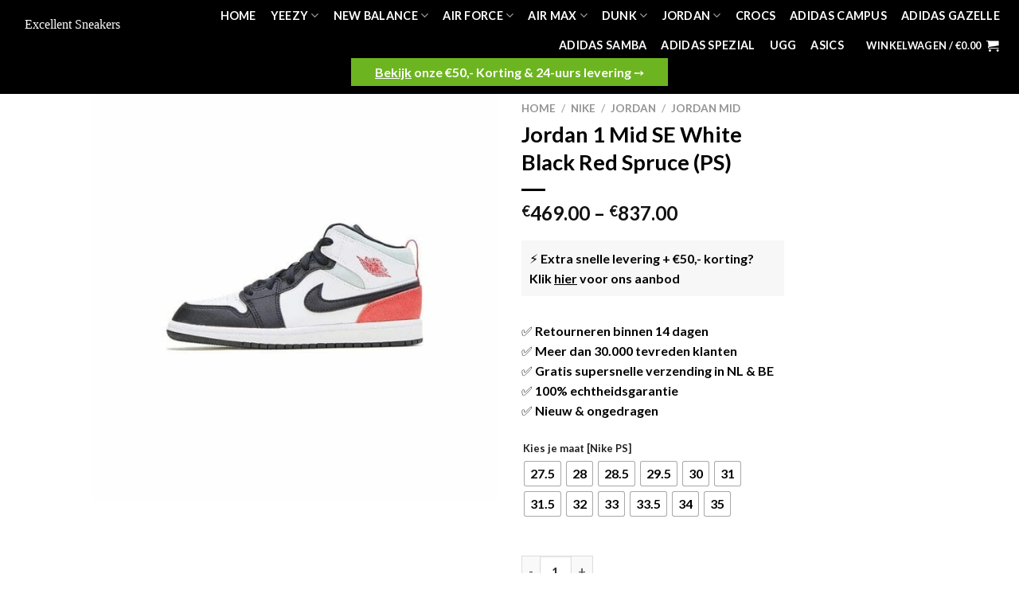

--- FILE ---
content_type: text/html; charset=UTF-8
request_url: https://excellentsneakers.com/product/jordan-1-mid-se-white-black-red-spruce-ps/
body_size: 37259
content:
<!DOCTYPE html>
<html lang="nl-NL" prefix="og: https://ogp.me/ns#" class="loading-site no-js">
<head><meta charset="UTF-8" /><script>if(navigator.userAgent.match(/MSIE|Internet Explorer/i)||navigator.userAgent.match(/Trident\/7\..*?rv:11/i)){var href=document.location.href;if(!href.match(/[?&]nowprocket/)){if(href.indexOf("?")==-1){if(href.indexOf("#")==-1){document.location.href=href+"?nowprocket=1"}else{document.location.href=href.replace("#","?nowprocket=1#")}}else{if(href.indexOf("#")==-1){document.location.href=href+"&nowprocket=1"}else{document.location.href=href.replace("#","&nowprocket=1#")}}}}</script><script>class RocketLazyLoadScripts{constructor(){this.triggerEvents=["keydown","mousedown","mousemove","touchmove","touchstart","touchend","wheel"],this.userEventHandler=this._triggerListener.bind(this),this.touchStartHandler=this._onTouchStart.bind(this),this.touchMoveHandler=this._onTouchMove.bind(this),this.touchEndHandler=this._onTouchEnd.bind(this),this.clickHandler=this._onClick.bind(this),this.interceptedClicks=[],window.addEventListener("pageshow",t=>{this.persisted=t.persisted}),window.addEventListener("DOMContentLoaded",()=>{this._preconnect3rdParties()}),this.delayedScripts={normal:[],async:[],defer:[]},this.trash=[],this.allJQueries=[]}_addUserInteractionListener(t){if(document.hidden){t._triggerListener();return}this.triggerEvents.forEach(e=>window.addEventListener(e,t.userEventHandler,{passive:!0})),window.addEventListener("touchstart",t.touchStartHandler,{passive:!0}),window.addEventListener("mousedown",t.touchStartHandler),document.addEventListener("visibilitychange",t.userEventHandler)}_removeUserInteractionListener(){this.triggerEvents.forEach(t=>window.removeEventListener(t,this.userEventHandler,{passive:!0})),document.removeEventListener("visibilitychange",this.userEventHandler)}_onTouchStart(t){"HTML"!==t.target.tagName&&(window.addEventListener("touchend",this.touchEndHandler),window.addEventListener("mouseup",this.touchEndHandler),window.addEventListener("touchmove",this.touchMoveHandler,{passive:!0}),window.addEventListener("mousemove",this.touchMoveHandler),t.target.addEventListener("click",this.clickHandler),this._renameDOMAttribute(t.target,"onclick","rocket-onclick"),this._pendingClickStarted())}_onTouchMove(t){window.removeEventListener("touchend",this.touchEndHandler),window.removeEventListener("mouseup",this.touchEndHandler),window.removeEventListener("touchmove",this.touchMoveHandler,{passive:!0}),window.removeEventListener("mousemove",this.touchMoveHandler),t.target.removeEventListener("click",this.clickHandler),this._renameDOMAttribute(t.target,"rocket-onclick","onclick"),this._pendingClickFinished()}_onTouchEnd(t){window.removeEventListener("touchend",this.touchEndHandler),window.removeEventListener("mouseup",this.touchEndHandler),window.removeEventListener("touchmove",this.touchMoveHandler,{passive:!0}),window.removeEventListener("mousemove",this.touchMoveHandler)}_onClick(t){t.target.removeEventListener("click",this.clickHandler),this._renameDOMAttribute(t.target,"rocket-onclick","onclick"),this.interceptedClicks.push(t),t.preventDefault(),t.stopPropagation(),t.stopImmediatePropagation(),this._pendingClickFinished()}_replayClicks(){window.removeEventListener("touchstart",this.touchStartHandler,{passive:!0}),window.removeEventListener("mousedown",this.touchStartHandler),this.interceptedClicks.forEach(t=>{t.target.dispatchEvent(new MouseEvent("click",{view:t.view,bubbles:!0,cancelable:!0}))})}_waitForPendingClicks(){return new Promise(t=>{this._isClickPending?this._pendingClickFinished=t:t()})}_pendingClickStarted(){this._isClickPending=!0}_pendingClickFinished(){this._isClickPending=!1}_renameDOMAttribute(t,e,r){t.hasAttribute&&t.hasAttribute(e)&&(event.target.setAttribute(r,event.target.getAttribute(e)),event.target.removeAttribute(e))}_triggerListener(){this._removeUserInteractionListener(this),"loading"===document.readyState?document.addEventListener("DOMContentLoaded",this._loadEverythingNow.bind(this)):this._loadEverythingNow()}_preconnect3rdParties(){let t=[];document.querySelectorAll("script[type=rocketlazyloadscript]").forEach(e=>{if(e.hasAttribute("src")){let r=new URL(e.src).origin;r!==location.origin&&t.push({src:r,crossOrigin:e.crossOrigin||"module"===e.getAttribute("data-rocket-type")})}}),t=[...new Map(t.map(t=>[JSON.stringify(t),t])).values()],this._batchInjectResourceHints(t,"preconnect")}async _loadEverythingNow(){this.lastBreath=Date.now(),this._delayEventListeners(this),this._delayJQueryReady(this),this._handleDocumentWrite(),this._registerAllDelayedScripts(),this._preloadAllScripts(),await this._loadScriptsFromList(this.delayedScripts.normal),await this._loadScriptsFromList(this.delayedScripts.defer),await this._loadScriptsFromList(this.delayedScripts.async);try{await this._triggerDOMContentLoaded(),await this._triggerWindowLoad()}catch(t){console.error(t)}window.dispatchEvent(new Event("rocket-allScriptsLoaded")),this._waitForPendingClicks().then(()=>{this._replayClicks()}),this._emptyTrash()}_registerAllDelayedScripts(){document.querySelectorAll("script[type=rocketlazyloadscript]").forEach(t=>{t.hasAttribute("data-rocket-src")?t.hasAttribute("async")&&!1!==t.async?this.delayedScripts.async.push(t):t.hasAttribute("defer")&&!1!==t.defer||"module"===t.getAttribute("data-rocket-type")?this.delayedScripts.defer.push(t):this.delayedScripts.normal.push(t):this.delayedScripts.normal.push(t)})}async _transformScript(t){return new Promise((await this._littleBreath(),navigator.userAgent.indexOf("Firefox/")>0||""===navigator.vendor)?e=>{let r=document.createElement("script");[...t.attributes].forEach(t=>{let e=t.nodeName;"type"!==e&&("data-rocket-type"===e&&(e="type"),"data-rocket-src"===e&&(e="src"),r.setAttribute(e,t.nodeValue))}),t.text&&(r.text=t.text),r.hasAttribute("src")?(r.addEventListener("load",e),r.addEventListener("error",e)):(r.text=t.text,e());try{t.parentNode.replaceChild(r,t)}catch(i){e()}}:async e=>{function r(){t.setAttribute("data-rocket-status","failed"),e()}try{let i=t.getAttribute("data-rocket-type"),n=t.getAttribute("data-rocket-src");t.text,i?(t.type=i,t.removeAttribute("data-rocket-type")):t.removeAttribute("type"),t.addEventListener("load",function r(){t.setAttribute("data-rocket-status","executed"),e()}),t.addEventListener("error",r),n?(t.removeAttribute("data-rocket-src"),t.src=n):t.src="data:text/javascript;base64,"+window.btoa(unescape(encodeURIComponent(t.text)))}catch(s){r()}})}async _loadScriptsFromList(t){let e=t.shift();return e&&e.isConnected?(await this._transformScript(e),this._loadScriptsFromList(t)):Promise.resolve()}_preloadAllScripts(){this._batchInjectResourceHints([...this.delayedScripts.normal,...this.delayedScripts.defer,...this.delayedScripts.async],"preload")}_batchInjectResourceHints(t,e){var r=document.createDocumentFragment();t.forEach(t=>{let i=t.getAttribute&&t.getAttribute("data-rocket-src")||t.src;if(i){let n=document.createElement("link");n.href=i,n.rel=e,"preconnect"!==e&&(n.as="script"),t.getAttribute&&"module"===t.getAttribute("data-rocket-type")&&(n.crossOrigin=!0),t.crossOrigin&&(n.crossOrigin=t.crossOrigin),t.integrity&&(n.integrity=t.integrity),r.appendChild(n),this.trash.push(n)}}),document.head.appendChild(r)}_delayEventListeners(t){let e={};function r(t,r){!function t(r){!e[r]&&(e[r]={originalFunctions:{add:r.addEventListener,remove:r.removeEventListener},eventsToRewrite:[]},r.addEventListener=function(){arguments[0]=i(arguments[0]),e[r].originalFunctions.add.apply(r,arguments)},r.removeEventListener=function(){arguments[0]=i(arguments[0]),e[r].originalFunctions.remove.apply(r,arguments)});function i(t){return e[r].eventsToRewrite.indexOf(t)>=0?"rocket-"+t:t}}(t),e[t].eventsToRewrite.push(r)}function i(t,e){let r=t[e];Object.defineProperty(t,e,{get:()=>r||function(){},set(i){t["rocket"+e]=r=i}})}r(document,"DOMContentLoaded"),r(window,"DOMContentLoaded"),r(window,"load"),r(window,"pageshow"),r(document,"readystatechange"),i(document,"onreadystatechange"),i(window,"onload"),i(window,"onpageshow")}_delayJQueryReady(t){let e;function r(r){if(r&&r.fn&&!t.allJQueries.includes(r)){r.fn.ready=r.fn.init.prototype.ready=function(e){return t.domReadyFired?e.bind(document)(r):document.addEventListener("rocket-DOMContentLoaded",()=>e.bind(document)(r)),r([])};let i=r.fn.on;r.fn.on=r.fn.init.prototype.on=function(){if(this[0]===window){function t(t){return t.split(" ").map(t=>"load"===t||0===t.indexOf("load.")?"rocket-jquery-load":t).join(" ")}"string"==typeof arguments[0]||arguments[0]instanceof String?arguments[0]=t(arguments[0]):"object"==typeof arguments[0]&&Object.keys(arguments[0]).forEach(e=>{delete Object.assign(arguments[0],{[t(e)]:arguments[0][e]})[e]})}return i.apply(this,arguments),this},t.allJQueries.push(r)}e=r}r(window.jQuery),Object.defineProperty(window,"jQuery",{get:()=>e,set(t){r(t)}})}async _triggerDOMContentLoaded(){this.domReadyFired=!0,await this._littleBreath(),document.dispatchEvent(new Event("rocket-DOMContentLoaded")),await this._littleBreath(),window.dispatchEvent(new Event("rocket-DOMContentLoaded")),await this._littleBreath(),document.dispatchEvent(new Event("rocket-readystatechange")),await this._littleBreath(),document.rocketonreadystatechange&&document.rocketonreadystatechange()}async _triggerWindowLoad(){await this._littleBreath(),window.dispatchEvent(new Event("rocket-load")),await this._littleBreath(),window.rocketonload&&window.rocketonload(),await this._littleBreath(),this.allJQueries.forEach(t=>t(window).trigger("rocket-jquery-load")),await this._littleBreath();let t=new Event("rocket-pageshow");t.persisted=this.persisted,window.dispatchEvent(t),await this._littleBreath(),window.rocketonpageshow&&window.rocketonpageshow({persisted:this.persisted})}_handleDocumentWrite(){let t=new Map;document.write=document.writeln=function(e){let r=document.currentScript;r||console.error("WPRocket unable to document.write this: "+e);let i=document.createRange(),n=r.parentElement,s=t.get(r);void 0===s&&(s=r.nextSibling,t.set(r,s));let a=document.createDocumentFragment();i.setStart(a,0),a.appendChild(i.createContextualFragment(e)),n.insertBefore(a,s)}}async _littleBreath(){Date.now()-this.lastBreath>45&&(await this._requestAnimFrame(),this.lastBreath=Date.now())}async _requestAnimFrame(){return document.hidden?new Promise(t=>setTimeout(t)):new Promise(t=>requestAnimationFrame(t))}_emptyTrash(){this.trash.forEach(t=>t.remove())}static run(){let t=new RocketLazyLoadScripts;t._addUserInteractionListener(t)}}RocketLazyLoadScripts.run();</script>
	
	<link rel="profile" href="http://gmpg.org/xfn/11" />
	<link rel="pingback" href="https://excellentsneakers.com/xmlrpc.php" />

	<script type="rocketlazyloadscript">(function(html){html.className = html.className.replace(/\bno-js\b/,'js')})(document.documentElement);</script>
<link rel="alternate" href="https://excellentsneakers.com/product/jordan-1-mid-se-white-black-red-spruce-ps/" hreflang="nl" />
<link rel="alternate" href="https://excellentsneakers.com/en/product/jordan-1-mid-se-white-black-red-spruce-ps/" hreflang="en" />
<link rel="alternate" href="https://excellentsneakers.com/de/product/jordan-1-mid-se-white-black-red-spruce-ps/" hreflang="de" />

<!-- Google Tag Manager for WordPress by gtm4wp.com -->
<script data-cfasync="false" data-pagespeed-no-defer>
	var gtm4wp_datalayer_name = "dataLayer";
	var dataLayer = dataLayer || [];
	const gtm4wp_use_sku_instead = false;
	const gtm4wp_currency = 'EUR';
	const gtm4wp_product_per_impression = false;
	const gtm4wp_clear_ecommerce = false;
</script>
<!-- End Google Tag Manager for WordPress by gtm4wp.com --><meta name="viewport" content="width=device-width, initial-scale=1" />
<!-- Search Engine Optimization door Rank Math PRO - https://rankmath.com/ -->
<title>Jordan 1 Mid SE White Black Red Spruce (PS)</title>
<meta name="description" content="Op zoek naar de Jordan 1 Mid SE White Black Red Spruce (PS)? 100% Authentiek en Ongebruikt in doos. Op voorraad = Morgen in huis."/>
<meta name="robots" content="follow, index, max-snippet:-1, max-video-preview:-1, max-image-preview:large"/>
<link rel="canonical" href="https://excellentsneakers.com/product/jordan-1-mid-se-white-black-red-spruce-ps/" />
<meta property="og:locale" content="nl_NL" />
<meta property="og:type" content="product" />
<meta property="og:title" content="Jordan 1 Mid SE White Black Red Spruce (PS)" />
<meta property="og:description" content="Op zoek naar de Jordan 1 Mid SE White Black Red Spruce (PS)? 100% Authentiek en Ongebruikt in doos. Op voorraad = Morgen in huis." />
<meta property="og:url" content="https://excellentsneakers.com/product/jordan-1-mid-se-white-black-red-spruce-ps/" />
<meta property="og:site_name" content="Excellent Sneakers" />
<meta property="og:updated_time" content="2025-03-22T15:20:50+01:00" />
<meta property="og:image" content="https://excellentsneakers.com/wp-content/uploads/2022/02/air-jordan-1-mid-se-white-black-red-spruce.jpg" />
<meta property="og:image:secure_url" content="https://excellentsneakers.com/wp-content/uploads/2022/02/air-jordan-1-mid-se-white-black-red-spruce.jpg" />
<meta property="og:image:width" content="1800" />
<meta property="og:image:height" content="1800" />
<meta property="og:image:alt" content="air jordan 1 mid se white black red spruce" />
<meta property="og:image:type" content="image/jpeg" />
<meta property="product:availability" content="instock" />
<meta property="product:retailer_item_id" content="BQ6932-100" />
<meta name="twitter:card" content="summary_large_image" />
<meta name="twitter:title" content="Jordan 1 Mid SE White Black Red Spruce (PS)" />
<meta name="twitter:description" content="Op zoek naar de Jordan 1 Mid SE White Black Red Spruce (PS)? 100% Authentiek en Ongebruikt in doos. Op voorraad = Morgen in huis." />
<meta name="twitter:image" content="https://excellentsneakers.com/wp-content/uploads/2022/02/air-jordan-1-mid-se-white-black-red-spruce.jpg" />
<script type="application/ld+json" class="rank-math-schema-pro">{"@context":"https://schema.org","@graph":[{"@type":"Organization","@id":"https://excellentsneakers.com/#organization","name":"Excellent Sneakers","logo":{"@type":"ImageObject","@id":"https://excellentsneakers.com/#logo","url":"https://excellentsneakers.com/wp-content/uploads/2021/06/cropped-LOGO-IG-1.png","contentUrl":"https://excellentsneakers.com/wp-content/uploads/2021/06/cropped-LOGO-IG-1.png","caption":"Excellent Sneakers","inLanguage":"nl-NL","width":"512","height":"512"}},{"@type":"WebSite","@id":"https://excellentsneakers.com/#website","url":"https://excellentsneakers.com","name":"Excellent Sneakers","publisher":{"@id":"https://excellentsneakers.com/#organization"},"inLanguage":"nl-NL"},{"@type":"ImageObject","@id":"https://excellentsneakers.com/wp-content/uploads/2022/02/air-jordan-1-mid-se-white-black-red-spruce.jpg","url":"https://excellentsneakers.com/wp-content/uploads/2022/02/air-jordan-1-mid-se-white-black-red-spruce.jpg","width":"1800","height":"1800","caption":"air jordan 1 mid se white black red spruce","inLanguage":"nl-NL"},{"@type":"BreadcrumbList","@id":"https://excellentsneakers.com/product/jordan-1-mid-se-white-black-red-spruce-ps/#breadcrumb","itemListElement":[{"@type":"ListItem","position":"1","item":{"@id":"https://excellentsneakers.com","name":"Home"}},{"@type":"ListItem","position":"2","item":{"@id":"https://excellentsneakers.com/product/jordan-1-mid-se-white-black-red-spruce-ps/","name":"Jordan 1 Mid SE White Black Red Spruce (PS)"}}]},{"@type":"ItemPage","@id":"https://excellentsneakers.com/product/jordan-1-mid-se-white-black-red-spruce-ps/#webpage","url":"https://excellentsneakers.com/product/jordan-1-mid-se-white-black-red-spruce-ps/","name":"Jordan 1 Mid SE White Black Red Spruce (PS)","datePublished":"2022-02-15T12:14:47+01:00","dateModified":"2025-03-22T15:20:50+01:00","isPartOf":{"@id":"https://excellentsneakers.com/#website"},"primaryImageOfPage":{"@id":"https://excellentsneakers.com/wp-content/uploads/2022/02/air-jordan-1-mid-se-white-black-red-spruce.jpg"},"inLanguage":"nl-NL","breadcrumb":{"@id":"https://excellentsneakers.com/product/jordan-1-mid-se-white-black-red-spruce-ps/#breadcrumb"}},{"@type":"Product","name":"Jordan 1 Mid SE White Black Red Spruce (PS)","description":"Op zoek naar de Jordan 1 Mid SE White Black Red Spruce (PS)? 100% Authentiek en Ongebruikt in doos. Op voorraad = Morgen in huis.","sku":"BQ6932-100","category":"Nike","mainEntityOfPage":{"@id":"https://excellentsneakers.com/product/jordan-1-mid-se-white-black-red-spruce-ps/#webpage"},"image":[{"@type":"ImageObject","url":"https://excellentsneakers.com/wp-content/uploads/2022/02/air-jordan-1-mid-se-white-black-red-spruce.jpg","height":"1800","width":"1800"}],"offers":{"@type":"AggregateOffer","lowPrice":"469.00","highPrice":"837.00","offerCount":"12","priceCurrency":"EUR","availability":"http://schema.org/InStock","seller":{"@type":"Organization","@id":"https://excellentsneakers.com/","name":"Excellent Sneakers","url":"https://excellentsneakers.com","logo":"https://excellentsneakers.com/wp-content/uploads/2021/06/cropped-LOGO-IG-1.png"},"url":"https://excellentsneakers.com/product/jordan-1-mid-se-white-black-red-spruce-ps/","offers":[{"@type":"Offer","price":"787","priceCurrency":"EUR","availability":"https://schema.org/InStock","itemCondition":"NewCondition","priceValidUntil":"2027-12-31","url":"https://excellentsneakers.com/product/jordan-1-mid-se-white-black-red-spruce-ps/"},{"@type":"Offer","price":"522","priceCurrency":"EUR","availability":"https://schema.org/InStock","itemCondition":"NewCondition","priceValidUntil":"2027-12-31","url":"https://excellentsneakers.com/product/jordan-1-mid-se-white-black-red-spruce-ps/"},{"@type":"Offer","price":"500","priceCurrency":"EUR","availability":"https://schema.org/OutOfStock","itemCondition":"NewCondition","priceValidUntil":"2027-12-31","url":"https://excellentsneakers.com/product/jordan-1-mid-se-white-black-red-spruce-ps/"},{"@type":"Offer","price":"673","priceCurrency":"EUR","availability":"https://schema.org/InStock","itemCondition":"NewCondition","priceValidUntil":"2027-12-31","url":"https://excellentsneakers.com/product/jordan-1-mid-se-white-black-red-spruce-ps/"},{"@type":"Offer","price":"510","priceCurrency":"EUR","availability":"https://schema.org/OutOfStock","itemCondition":"NewCondition","priceValidUntil":"2027-12-31","url":"https://excellentsneakers.com/product/jordan-1-mid-se-white-black-red-spruce-ps/"},{"@type":"Offer","price":"837","priceCurrency":"EUR","availability":"https://schema.org/InStock","itemCondition":"NewCondition","priceValidUntil":"2027-12-31","url":"https://excellentsneakers.com/product/jordan-1-mid-se-white-black-red-spruce-ps/"},{"@type":"Offer","price":"695","priceCurrency":"EUR","availability":"https://schema.org/InStock","itemCondition":"NewCondition","priceValidUntil":"2027-12-31","url":"https://excellentsneakers.com/product/jordan-1-mid-se-white-black-red-spruce-ps/"},{"@type":"Offer","price":"648","priceCurrency":"EUR","availability":"https://schema.org/InStock","itemCondition":"NewCondition","priceValidUntil":"2027-12-31","url":"https://excellentsneakers.com/product/jordan-1-mid-se-white-black-red-spruce-ps/"},{"@type":"Offer","price":"555","priceCurrency":"EUR","availability":"https://schema.org/OutOfStock","itemCondition":"NewCondition","priceValidUntil":"2027-12-31","url":"https://excellentsneakers.com/product/jordan-1-mid-se-white-black-red-spruce-ps/"},{"@type":"Offer","price":"469","priceCurrency":"EUR","availability":"https://schema.org/InStock","itemCondition":"NewCondition","priceValidUntil":"2027-12-31","url":"https://excellentsneakers.com/product/jordan-1-mid-se-white-black-red-spruce-ps/"},{"@type":"Offer","price":"645","priceCurrency":"EUR","availability":"https://schema.org/OutOfStock","itemCondition":"NewCondition","priceValidUntil":"2027-12-31","url":"https://excellentsneakers.com/product/jordan-1-mid-se-white-black-red-spruce-ps/"},{"@type":"Offer","price":"489","priceCurrency":"EUR","availability":"https://schema.org/InStock","itemCondition":"NewCondition","priceValidUntil":"2027-12-31","url":"https://excellentsneakers.com/product/jordan-1-mid-se-white-black-red-spruce-ps/"}]},"color":"Rood, Wit","@id":"https://excellentsneakers.com/product/jordan-1-mid-se-white-black-red-spruce-ps/#richSnippet"}]}</script>
<!-- /Rank Math WordPress SEO plugin -->

<link rel='dns-prefetch' href='//cdn.jsdelivr.net' />
<link rel='dns-prefetch' href='//widget.trustpilot.com' />
<link rel='dns-prefetch' href='//d1d6lfemqmyij1.cloudfront.net' />

<link rel='prefetch' href='https://excellentsneakers.com/wp-content/themes/flatsome/assets/js/chunk.countup.js?ver=3.16.8' />
<link rel='prefetch' href='https://excellentsneakers.com/wp-content/themes/flatsome/assets/js/chunk.sticky-sidebar.js?ver=3.16.8' />
<link rel='prefetch' href='https://excellentsneakers.com/wp-content/themes/flatsome/assets/js/chunk.tooltips.js?ver=3.16.8' />
<link rel='prefetch' href='https://excellentsneakers.com/wp-content/themes/flatsome/assets/js/chunk.vendors-popups.js?ver=3.16.8' />
<link rel='prefetch' href='https://excellentsneakers.com/wp-content/themes/flatsome/assets/js/chunk.vendors-slider.js?ver=3.16.8' />
<link rel="alternate" type="application/rss+xml" title="Excellent Sneakers &raquo; feed" href="https://excellentsneakers.com/feed/" />
<link rel="alternate" type="application/rss+xml" title="Excellent Sneakers &raquo; reacties feed" href="https://excellentsneakers.com/comments/feed/" />
<link rel="alternate" title="oEmbed (JSON)" type="application/json+oembed" href="https://excellentsneakers.com/wp-json/oembed/1.0/embed?url=https%3A%2F%2Fexcellentsneakers.com%2Fproduct%2Fjordan-1-mid-se-white-black-red-spruce-ps%2F" />
<link rel="alternate" title="oEmbed (XML)" type="text/xml+oembed" href="https://excellentsneakers.com/wp-json/oembed/1.0/embed?url=https%3A%2F%2Fexcellentsneakers.com%2Fproduct%2Fjordan-1-mid-se-white-black-red-spruce-ps%2F&#038;format=xml" />
<style id='wp-img-auto-sizes-contain-inline-css' type='text/css'>
img:is([sizes=auto i],[sizes^="auto," i]){contain-intrinsic-size:3000px 1500px}
/*# sourceURL=wp-img-auto-sizes-contain-inline-css */
</style>
<style id='wp-emoji-styles-inline-css' type='text/css'>

	img.wp-smiley, img.emoji {
		display: inline !important;
		border: none !important;
		box-shadow: none !important;
		height: 1em !important;
		width: 1em !important;
		margin: 0 0.07em !important;
		vertical-align: -0.1em !important;
		background: none !important;
		padding: 0 !important;
	}
/*# sourceURL=wp-emoji-styles-inline-css */
</style>
<style id='wp-block-library-inline-css' type='text/css'>
:root{--wp-block-synced-color:#7a00df;--wp-block-synced-color--rgb:122,0,223;--wp-bound-block-color:var(--wp-block-synced-color);--wp-editor-canvas-background:#ddd;--wp-admin-theme-color:#007cba;--wp-admin-theme-color--rgb:0,124,186;--wp-admin-theme-color-darker-10:#006ba1;--wp-admin-theme-color-darker-10--rgb:0,107,160.5;--wp-admin-theme-color-darker-20:#005a87;--wp-admin-theme-color-darker-20--rgb:0,90,135;--wp-admin-border-width-focus:2px}@media (min-resolution:192dpi){:root{--wp-admin-border-width-focus:1.5px}}.wp-element-button{cursor:pointer}:root .has-very-light-gray-background-color{background-color:#eee}:root .has-very-dark-gray-background-color{background-color:#313131}:root .has-very-light-gray-color{color:#eee}:root .has-very-dark-gray-color{color:#313131}:root .has-vivid-green-cyan-to-vivid-cyan-blue-gradient-background{background:linear-gradient(135deg,#00d084,#0693e3)}:root .has-purple-crush-gradient-background{background:linear-gradient(135deg,#34e2e4,#4721fb 50%,#ab1dfe)}:root .has-hazy-dawn-gradient-background{background:linear-gradient(135deg,#faaca8,#dad0ec)}:root .has-subdued-olive-gradient-background{background:linear-gradient(135deg,#fafae1,#67a671)}:root .has-atomic-cream-gradient-background{background:linear-gradient(135deg,#fdd79a,#004a59)}:root .has-nightshade-gradient-background{background:linear-gradient(135deg,#330968,#31cdcf)}:root .has-midnight-gradient-background{background:linear-gradient(135deg,#020381,#2874fc)}:root{--wp--preset--font-size--normal:16px;--wp--preset--font-size--huge:42px}.has-regular-font-size{font-size:1em}.has-larger-font-size{font-size:2.625em}.has-normal-font-size{font-size:var(--wp--preset--font-size--normal)}.has-huge-font-size{font-size:var(--wp--preset--font-size--huge)}.has-text-align-center{text-align:center}.has-text-align-left{text-align:left}.has-text-align-right{text-align:right}.has-fit-text{white-space:nowrap!important}#end-resizable-editor-section{display:none}.aligncenter{clear:both}.items-justified-left{justify-content:flex-start}.items-justified-center{justify-content:center}.items-justified-right{justify-content:flex-end}.items-justified-space-between{justify-content:space-between}.screen-reader-text{border:0;clip-path:inset(50%);height:1px;margin:-1px;overflow:hidden;padding:0;position:absolute;width:1px;word-wrap:normal!important}.screen-reader-text:focus{background-color:#ddd;clip-path:none;color:#444;display:block;font-size:1em;height:auto;left:5px;line-height:normal;padding:15px 23px 14px;text-decoration:none;top:5px;width:auto;z-index:100000}html :where(.has-border-color){border-style:solid}html :where([style*=border-top-color]){border-top-style:solid}html :where([style*=border-right-color]){border-right-style:solid}html :where([style*=border-bottom-color]){border-bottom-style:solid}html :where([style*=border-left-color]){border-left-style:solid}html :where([style*=border-width]){border-style:solid}html :where([style*=border-top-width]){border-top-style:solid}html :where([style*=border-right-width]){border-right-style:solid}html :where([style*=border-bottom-width]){border-bottom-style:solid}html :where([style*=border-left-width]){border-left-style:solid}html :where(img[class*=wp-image-]){height:auto;max-width:100%}:where(figure){margin:0 0 1em}html :where(.is-position-sticky){--wp-admin--admin-bar--position-offset:var(--wp-admin--admin-bar--height,0px)}@media screen and (max-width:600px){html :where(.is-position-sticky){--wp-admin--admin-bar--position-offset:0px}}

/*# sourceURL=wp-block-library-inline-css */
</style><link data-minify="1" rel='stylesheet' id='wc-blocks-style-css' href='https://excellentsneakers.com/wp-content/cache/min/1/wp-content/plugins/woocommerce/assets/client/blocks/wc-blocks.css?ver=1758364509' type='text/css' media='all' />
<style id='global-styles-inline-css' type='text/css'>
:root{--wp--preset--aspect-ratio--square: 1;--wp--preset--aspect-ratio--4-3: 4/3;--wp--preset--aspect-ratio--3-4: 3/4;--wp--preset--aspect-ratio--3-2: 3/2;--wp--preset--aspect-ratio--2-3: 2/3;--wp--preset--aspect-ratio--16-9: 16/9;--wp--preset--aspect-ratio--9-16: 9/16;--wp--preset--color--black: #000000;--wp--preset--color--cyan-bluish-gray: #abb8c3;--wp--preset--color--white: #ffffff;--wp--preset--color--pale-pink: #f78da7;--wp--preset--color--vivid-red: #cf2e2e;--wp--preset--color--luminous-vivid-orange: #ff6900;--wp--preset--color--luminous-vivid-amber: #fcb900;--wp--preset--color--light-green-cyan: #7bdcb5;--wp--preset--color--vivid-green-cyan: #00d084;--wp--preset--color--pale-cyan-blue: #8ed1fc;--wp--preset--color--vivid-cyan-blue: #0693e3;--wp--preset--color--vivid-purple: #9b51e0;--wp--preset--gradient--vivid-cyan-blue-to-vivid-purple: linear-gradient(135deg,rgb(6,147,227) 0%,rgb(155,81,224) 100%);--wp--preset--gradient--light-green-cyan-to-vivid-green-cyan: linear-gradient(135deg,rgb(122,220,180) 0%,rgb(0,208,130) 100%);--wp--preset--gradient--luminous-vivid-amber-to-luminous-vivid-orange: linear-gradient(135deg,rgb(252,185,0) 0%,rgb(255,105,0) 100%);--wp--preset--gradient--luminous-vivid-orange-to-vivid-red: linear-gradient(135deg,rgb(255,105,0) 0%,rgb(207,46,46) 100%);--wp--preset--gradient--very-light-gray-to-cyan-bluish-gray: linear-gradient(135deg,rgb(238,238,238) 0%,rgb(169,184,195) 100%);--wp--preset--gradient--cool-to-warm-spectrum: linear-gradient(135deg,rgb(74,234,220) 0%,rgb(151,120,209) 20%,rgb(207,42,186) 40%,rgb(238,44,130) 60%,rgb(251,105,98) 80%,rgb(254,248,76) 100%);--wp--preset--gradient--blush-light-purple: linear-gradient(135deg,rgb(255,206,236) 0%,rgb(152,150,240) 100%);--wp--preset--gradient--blush-bordeaux: linear-gradient(135deg,rgb(254,205,165) 0%,rgb(254,45,45) 50%,rgb(107,0,62) 100%);--wp--preset--gradient--luminous-dusk: linear-gradient(135deg,rgb(255,203,112) 0%,rgb(199,81,192) 50%,rgb(65,88,208) 100%);--wp--preset--gradient--pale-ocean: linear-gradient(135deg,rgb(255,245,203) 0%,rgb(182,227,212) 50%,rgb(51,167,181) 100%);--wp--preset--gradient--electric-grass: linear-gradient(135deg,rgb(202,248,128) 0%,rgb(113,206,126) 100%);--wp--preset--gradient--midnight: linear-gradient(135deg,rgb(2,3,129) 0%,rgb(40,116,252) 100%);--wp--preset--font-size--small: 13px;--wp--preset--font-size--medium: 20px;--wp--preset--font-size--large: 36px;--wp--preset--font-size--x-large: 42px;--wp--preset--font-family--inter: "Inter", sans-serif;--wp--preset--font-family--cardo: Cardo;--wp--preset--spacing--20: 0.44rem;--wp--preset--spacing--30: 0.67rem;--wp--preset--spacing--40: 1rem;--wp--preset--spacing--50: 1.5rem;--wp--preset--spacing--60: 2.25rem;--wp--preset--spacing--70: 3.38rem;--wp--preset--spacing--80: 5.06rem;--wp--preset--shadow--natural: 6px 6px 9px rgba(0, 0, 0, 0.2);--wp--preset--shadow--deep: 12px 12px 50px rgba(0, 0, 0, 0.4);--wp--preset--shadow--sharp: 6px 6px 0px rgba(0, 0, 0, 0.2);--wp--preset--shadow--outlined: 6px 6px 0px -3px rgb(255, 255, 255), 6px 6px rgb(0, 0, 0);--wp--preset--shadow--crisp: 6px 6px 0px rgb(0, 0, 0);}:where(.is-layout-flex){gap: 0.5em;}:where(.is-layout-grid){gap: 0.5em;}body .is-layout-flex{display: flex;}.is-layout-flex{flex-wrap: wrap;align-items: center;}.is-layout-flex > :is(*, div){margin: 0;}body .is-layout-grid{display: grid;}.is-layout-grid > :is(*, div){margin: 0;}:where(.wp-block-columns.is-layout-flex){gap: 2em;}:where(.wp-block-columns.is-layout-grid){gap: 2em;}:where(.wp-block-post-template.is-layout-flex){gap: 1.25em;}:where(.wp-block-post-template.is-layout-grid){gap: 1.25em;}.has-black-color{color: var(--wp--preset--color--black) !important;}.has-cyan-bluish-gray-color{color: var(--wp--preset--color--cyan-bluish-gray) !important;}.has-white-color{color: var(--wp--preset--color--white) !important;}.has-pale-pink-color{color: var(--wp--preset--color--pale-pink) !important;}.has-vivid-red-color{color: var(--wp--preset--color--vivid-red) !important;}.has-luminous-vivid-orange-color{color: var(--wp--preset--color--luminous-vivid-orange) !important;}.has-luminous-vivid-amber-color{color: var(--wp--preset--color--luminous-vivid-amber) !important;}.has-light-green-cyan-color{color: var(--wp--preset--color--light-green-cyan) !important;}.has-vivid-green-cyan-color{color: var(--wp--preset--color--vivid-green-cyan) !important;}.has-pale-cyan-blue-color{color: var(--wp--preset--color--pale-cyan-blue) !important;}.has-vivid-cyan-blue-color{color: var(--wp--preset--color--vivid-cyan-blue) !important;}.has-vivid-purple-color{color: var(--wp--preset--color--vivid-purple) !important;}.has-black-background-color{background-color: var(--wp--preset--color--black) !important;}.has-cyan-bluish-gray-background-color{background-color: var(--wp--preset--color--cyan-bluish-gray) !important;}.has-white-background-color{background-color: var(--wp--preset--color--white) !important;}.has-pale-pink-background-color{background-color: var(--wp--preset--color--pale-pink) !important;}.has-vivid-red-background-color{background-color: var(--wp--preset--color--vivid-red) !important;}.has-luminous-vivid-orange-background-color{background-color: var(--wp--preset--color--luminous-vivid-orange) !important;}.has-luminous-vivid-amber-background-color{background-color: var(--wp--preset--color--luminous-vivid-amber) !important;}.has-light-green-cyan-background-color{background-color: var(--wp--preset--color--light-green-cyan) !important;}.has-vivid-green-cyan-background-color{background-color: var(--wp--preset--color--vivid-green-cyan) !important;}.has-pale-cyan-blue-background-color{background-color: var(--wp--preset--color--pale-cyan-blue) !important;}.has-vivid-cyan-blue-background-color{background-color: var(--wp--preset--color--vivid-cyan-blue) !important;}.has-vivid-purple-background-color{background-color: var(--wp--preset--color--vivid-purple) !important;}.has-black-border-color{border-color: var(--wp--preset--color--black) !important;}.has-cyan-bluish-gray-border-color{border-color: var(--wp--preset--color--cyan-bluish-gray) !important;}.has-white-border-color{border-color: var(--wp--preset--color--white) !important;}.has-pale-pink-border-color{border-color: var(--wp--preset--color--pale-pink) !important;}.has-vivid-red-border-color{border-color: var(--wp--preset--color--vivid-red) !important;}.has-luminous-vivid-orange-border-color{border-color: var(--wp--preset--color--luminous-vivid-orange) !important;}.has-luminous-vivid-amber-border-color{border-color: var(--wp--preset--color--luminous-vivid-amber) !important;}.has-light-green-cyan-border-color{border-color: var(--wp--preset--color--light-green-cyan) !important;}.has-vivid-green-cyan-border-color{border-color: var(--wp--preset--color--vivid-green-cyan) !important;}.has-pale-cyan-blue-border-color{border-color: var(--wp--preset--color--pale-cyan-blue) !important;}.has-vivid-cyan-blue-border-color{border-color: var(--wp--preset--color--vivid-cyan-blue) !important;}.has-vivid-purple-border-color{border-color: var(--wp--preset--color--vivid-purple) !important;}.has-vivid-cyan-blue-to-vivid-purple-gradient-background{background: var(--wp--preset--gradient--vivid-cyan-blue-to-vivid-purple) !important;}.has-light-green-cyan-to-vivid-green-cyan-gradient-background{background: var(--wp--preset--gradient--light-green-cyan-to-vivid-green-cyan) !important;}.has-luminous-vivid-amber-to-luminous-vivid-orange-gradient-background{background: var(--wp--preset--gradient--luminous-vivid-amber-to-luminous-vivid-orange) !important;}.has-luminous-vivid-orange-to-vivid-red-gradient-background{background: var(--wp--preset--gradient--luminous-vivid-orange-to-vivid-red) !important;}.has-very-light-gray-to-cyan-bluish-gray-gradient-background{background: var(--wp--preset--gradient--very-light-gray-to-cyan-bluish-gray) !important;}.has-cool-to-warm-spectrum-gradient-background{background: var(--wp--preset--gradient--cool-to-warm-spectrum) !important;}.has-blush-light-purple-gradient-background{background: var(--wp--preset--gradient--blush-light-purple) !important;}.has-blush-bordeaux-gradient-background{background: var(--wp--preset--gradient--blush-bordeaux) !important;}.has-luminous-dusk-gradient-background{background: var(--wp--preset--gradient--luminous-dusk) !important;}.has-pale-ocean-gradient-background{background: var(--wp--preset--gradient--pale-ocean) !important;}.has-electric-grass-gradient-background{background: var(--wp--preset--gradient--electric-grass) !important;}.has-midnight-gradient-background{background: var(--wp--preset--gradient--midnight) !important;}.has-small-font-size{font-size: var(--wp--preset--font-size--small) !important;}.has-medium-font-size{font-size: var(--wp--preset--font-size--medium) !important;}.has-large-font-size{font-size: var(--wp--preset--font-size--large) !important;}.has-x-large-font-size{font-size: var(--wp--preset--font-size--x-large) !important;}
/*# sourceURL=global-styles-inline-css */
</style>

<style id='classic-theme-styles-inline-css' type='text/css'>
/*! This file is auto-generated */
.wp-block-button__link{color:#fff;background-color:#32373c;border-radius:9999px;box-shadow:none;text-decoration:none;padding:calc(.667em + 2px) calc(1.333em + 2px);font-size:1.125em}.wp-block-file__button{background:#32373c;color:#fff;text-decoration:none}
/*# sourceURL=/wp-includes/css/classic-themes.min.css */
</style>
<style id='woocommerce-inline-inline-css' type='text/css'>
.woocommerce form .form-row .required { visibility: visible; }
/*# sourceURL=woocommerce-inline-inline-css */
</style>
<link rel='stylesheet' id='aws-style-css' href='https://excellentsneakers.com/wp-content/plugins/advanced-woo-search/assets/css/common.min.css?ver=3.04' type='text/css' media='all' />
<link data-minify="1" rel='stylesheet' id='sendcloud-checkout-css-css' href='https://excellentsneakers.com/wp-content/cache/min/1/wp-content/plugins/sendcloud-shipping/resources/css/sendcloud-checkout.css?ver=1758364509' type='text/css' media='all' />
<link rel='stylesheet' id='woo-variation-swatches-css' href='https://excellentsneakers.com/wp-content/plugins/woo-variation-swatches/assets/css/frontend.min.css?ver=1735565016' type='text/css' media='all' />
<style id='woo-variation-swatches-inline-css' type='text/css'>
:root {
--wvs-tick:url("data:image/svg+xml;utf8,%3Csvg filter='drop-shadow(0px 0px 2px rgb(0 0 0 / .8))' xmlns='http://www.w3.org/2000/svg'  viewBox='0 0 30 30'%3E%3Cpath fill='none' stroke='%23ffffff' stroke-linecap='round' stroke-linejoin='round' stroke-width='4' d='M4 16L11 23 27 7'/%3E%3C/svg%3E");

--wvs-cross:url("data:image/svg+xml;utf8,%3Csvg filter='drop-shadow(0px 0px 5px rgb(255 255 255 / .6))' xmlns='http://www.w3.org/2000/svg' width='72px' height='72px' viewBox='0 0 24 24'%3E%3Cpath fill='none' stroke='%23ff0000' stroke-linecap='round' stroke-width='0.6' d='M5 5L19 19M19 5L5 19'/%3E%3C/svg%3E");
--wvs-single-product-item-width:30px;
--wvs-single-product-item-height:30px;
--wvs-single-product-item-font-size:16px}
/*# sourceURL=woo-variation-swatches-inline-css */
</style>
<link data-minify="1" rel='stylesheet' id='brands-styles-css' href='https://excellentsneakers.com/wp-content/cache/min/1/wp-content/plugins/woocommerce/assets/css/brands.css?ver=1758364509' type='text/css' media='all' />
<link rel='stylesheet' id='jquery-ui-timepicker-css-css' href='https://excellentsneakers.com/wp-content/plugins/extra-product-options-for-woocommerce-pro/assets/css/jquery-ui-timepicker.min.css?ver=2.4.3' type='text/css' media='all' />
<link rel='stylesheet' id='select2-css-css' href='https://excellentsneakers.com/wp-content/plugins/extra-product-options-for-woocommerce-pro/assets/css/select2.min.css?ver=2.4.3' type='text/css' media='all' />
<link rel='stylesheet' id='epofw-public-css-css' href='https://excellentsneakers.com/wp-content/plugins/extra-product-options-for-woocommerce-pro/assets/css/epofw-public.min.css?ver=2.4.3' type='text/css' media='' />
<link rel='stylesheet' id='jquery-ui-css-css' href='https://excellentsneakers.com/wp-content/plugins/extra-product-options-for-woocommerce-pro/assets/css/jquery-ui.min.css?ver=2.4.3' type='text/css' media='all' />
<link rel='stylesheet' id='wp-color-picker-css' href='https://excellentsneakers.com/wp-admin/css/color-picker.min.css?ver=6.9' type='text/css' media='all' />
<link data-minify="1" rel='stylesheet' id='flatsome-main-css' href='https://excellentsneakers.com/wp-content/cache/min/1/wp-content/themes/flatsome/assets/css/flatsome.css?ver=1758364509' type='text/css' media='all' />
<style id='flatsome-main-inline-css' type='text/css'>
@font-face {
				font-family: "fl-icons";
				font-display: block;
				src: url(https://excellentsneakers.com/wp-content/themes/flatsome/assets/css/icons/fl-icons.eot?v=3.16.8);
				src:
					url(https://excellentsneakers.com/wp-content/themes/flatsome/assets/css/icons/fl-icons.eot#iefix?v=3.16.8) format("embedded-opentype"),
					url(https://excellentsneakers.com/wp-content/themes/flatsome/assets/css/icons/fl-icons.woff2?v=3.16.8) format("woff2"),
					url(https://excellentsneakers.com/wp-content/themes/flatsome/assets/css/icons/fl-icons.ttf?v=3.16.8) format("truetype"),
					url(https://excellentsneakers.com/wp-content/themes/flatsome/assets/css/icons/fl-icons.woff?v=3.16.8) format("woff"),
					url(https://excellentsneakers.com/wp-content/themes/flatsome/assets/css/icons/fl-icons.svg?v=3.16.8#fl-icons) format("svg");
			}
/*# sourceURL=flatsome-main-inline-css */
</style>
<link data-minify="1" rel='stylesheet' id='flatsome-shop-css' href='https://excellentsneakers.com/wp-content/cache/min/1/wp-content/themes/flatsome/assets/css/flatsome-shop.css?ver=1758364509' type='text/css' media='all' />
<link rel='stylesheet' id='flatsome-style-css' href='https://excellentsneakers.com/wp-content/themes/flatsome/style.css?ver=3.16.8' type='text/css' media='all' />
<script type="text/javascript" src="https://excellentsneakers.com/wp-includes/js/jquery/jquery.min.js?ver=3.7.1" id="jquery-core-js"></script>
<script type="text/javascript" src="https://excellentsneakers.com/wp-includes/js/jquery/jquery-migrate.min.js?ver=3.4.1" id="jquery-migrate-js"></script>
<script type="text/javascript" id="jquery-js-after">
/* <![CDATA[ */

					function optimocha_getCookie(name) {
						var v = document.cookie.match("(^|;) ?" + name + "=([^;]*)(;|$)");
						return v ? v[2] : null;
					}

					function optimocha_check_wc_cart_script() {
					var cart_src = "https://excellentsneakers.com/wp-content/plugins/woocommerce/assets/js/frontend/cart-fragments.min.js";
					var script_id = "optimocha_loaded_wc_cart_fragments";

						if( document.getElementById(script_id) !== null ) {
							return false;
						}

						if( optimocha_getCookie("woocommerce_cart_hash") ) {
							var script = document.createElement("script");
							script.id = script_id;
							script.src = cart_src;
							script.async = true;
							document.head.appendChild(script);
						}
					}

					optimocha_check_wc_cart_script();
					document.addEventListener("click", function(){setTimeout(optimocha_check_wc_cart_script,1000);});
					
//# sourceURL=jquery-js-after
/* ]]> */
</script>
<script type="text/javascript" src="https://excellentsneakers.com/wp-content/plugins/woocommerce/assets/js/jquery-blockui/jquery.blockUI.min.js?ver=2.7.0-wc.9.7.2" id="jquery-blockui-js" data-wp-strategy="defer"></script>
<script type="text/javascript" id="wc-add-to-cart-js-extra">
/* <![CDATA[ */
var wc_add_to_cart_params = {"ajax_url":"/wp-admin/admin-ajax.php","wc_ajax_url":"/?wc-ajax=%%endpoint%%","i18n_view_cart":"Bekijk winkelwagen","cart_url":"https://excellentsneakers.com/winkelwagen/","is_cart":"","cart_redirect_after_add":"no"};
//# sourceURL=wc-add-to-cart-js-extra
/* ]]> */
</script>
<script type="text/javascript" src="https://excellentsneakers.com/wp-content/plugins/woocommerce/assets/js/frontend/add-to-cart.min.js?ver=9.7.2" id="wc-add-to-cart-js" defer="defer" data-wp-strategy="defer"></script>
<script type="text/javascript" id="wc-single-product-js-extra">
/* <![CDATA[ */
var wc_single_product_params = {"i18n_required_rating_text":"Selecteer een waardering","i18n_rating_options":["1 van de 5 sterren","2 van de 5 sterren","3 van de 5 sterren","4 van de 5 sterren","5 van de 5 sterren"],"i18n_product_gallery_trigger_text":"Afbeeldinggalerij in volledig scherm bekijken","review_rating_required":"yes","flexslider":{"rtl":false,"animation":"slide","smoothHeight":true,"directionNav":false,"controlNav":"thumbnails","slideshow":false,"animationSpeed":500,"animationLoop":false,"allowOneSlide":false},"zoom_enabled":"","zoom_options":[],"photoswipe_enabled":"","photoswipe_options":{"shareEl":false,"closeOnScroll":false,"history":false,"hideAnimationDuration":0,"showAnimationDuration":0},"flexslider_enabled":""};
//# sourceURL=wc-single-product-js-extra
/* ]]> */
</script>
<script type="text/javascript" src="https://excellentsneakers.com/wp-content/plugins/woocommerce/assets/js/frontend/single-product.min.js?ver=9.7.2" id="wc-single-product-js" defer="defer" data-wp-strategy="defer"></script>
<script type="text/javascript" src="https://excellentsneakers.com/wp-content/plugins/woocommerce/assets/js/js-cookie/js.cookie.min.js?ver=2.1.4-wc.9.7.2" id="js-cookie-js" defer="defer" data-wp-strategy="defer"></script>
<script type="text/javascript" id="woocommerce-js-extra">
/* <![CDATA[ */
var woocommerce_params = {"ajax_url":"/wp-admin/admin-ajax.php","wc_ajax_url":"/?wc-ajax=%%endpoint%%","i18n_password_show":"Wachtwoord weergeven","i18n_password_hide":"Wachtwoord verbergen"};
//# sourceURL=woocommerce-js-extra
/* ]]> */
</script>
<script type="text/javascript" src="https://excellentsneakers.com/wp-content/plugins/woocommerce/assets/js/frontend/woocommerce.min.js?ver=9.7.2" id="woocommerce-js" defer="defer" data-wp-strategy="defer"></script>
<script type="text/javascript" src="https://excellentsneakers.com/wp-includes/js/dist/hooks.min.js?ver=dd5603f07f9220ed27f1" id="wp-hooks-js"></script>
<script type="text/javascript" src="https://excellentsneakers.com/wp-includes/js/dist/i18n.min.js?ver=c26c3dc7bed366793375" id="wp-i18n-js"></script>
<script type="text/javascript" id="wp-i18n-js-after">
/* <![CDATA[ */
wp.i18n.setLocaleData( { 'text direction\u0004ltr': [ 'ltr' ] } );
//# sourceURL=wp-i18n-js-after
/* ]]> */
</script>
<script type="text/javascript" id="wpm-js-extra">
/* <![CDATA[ */
var wpm = {"ajax_url":"https://excellentsneakers.com/wp-admin/admin-ajax.php","root":"https://excellentsneakers.com/wp-json/","nonce_wp_rest":"fbde451e07","nonce_ajax":"775da36734"};
//# sourceURL=wpm-js-extra
/* ]]> */
</script>
<script type="text/javascript" src="https://excellentsneakers.com/wp-content/plugins/woocommerce-google-adwords-conversion-tracking-tag/js/public/wpm-public.p1.min.js?ver=1.46.1" id="wpm-js"></script>
<script type="text/javascript" src="https://excellentsneakers.com/wp-includes/js/jquery/ui/core.min.js?ver=1.13.3" id="jquery-ui-core-js"></script>
<script type="text/javascript" src="https://excellentsneakers.com/wp-includes/js/jquery/ui/mouse.min.js?ver=1.13.3" id="jquery-ui-mouse-js"></script>
<script type="text/javascript" src="https://excellentsneakers.com/wp-includes/js/jquery/ui/draggable.min.js?ver=1.13.3" id="jquery-ui-draggable-js"></script>
<script type="text/javascript" src="https://excellentsneakers.com/wp-includes/js/jquery/ui/slider.min.js?ver=1.13.3" id="jquery-ui-slider-js"></script>
<script type="text/javascript" src="https://excellentsneakers.com/wp-includes/js/jquery/jquery.ui.touch-punch.js?ver=0.2.2" id="jquery-touch-punch-js"></script>
<script type="rocketlazyloadscript" data-rocket-type="text/javascript" data-rocket-src="https://excellentsneakers.com/wp-admin/js/iris.min.js?ver=2.4.3" id="iris-js" defer></script>
<script type="text/javascript" id="wp-color-picker-js-extra">
/* <![CDATA[ */
var wpColorPickerL10n = {"clear":"Wissen","defaultString":"Standaard","pick":"Select Color","current":"Current Color"};
//# sourceURL=wp-color-picker-js-extra
/* ]]> */
</script>
<script type="rocketlazyloadscript" data-rocket-type="text/javascript" data-rocket-src="https://excellentsneakers.com/wp-admin/js/color-picker.min.js?ver=2.4.3" id="wp-color-picker-js" defer></script>
<link rel="https://api.w.org/" href="https://excellentsneakers.com/wp-json/" /><link rel="alternate" title="JSON" type="application/json" href="https://excellentsneakers.com/wp-json/wp/v2/product/20437" /><link rel="EditURI" type="application/rsd+xml" title="RSD" href="https://excellentsneakers.com/xmlrpc.php?rsd" />
<meta name="generator" content="WordPress 6.9" />
<link rel='shortlink' href='https://excellentsneakers.com/?p=20437' />

<!-- This website runs the Product Feed ELITE for WooCommerce by AdTribes.io plugin -->
<style>
_2LpwQ___Wrapper__cls1._1cMla___Wrapper__media-tablet-up {
    margin-top: 0px;
    margin-bottom: 0px;
}
._2LpwQ___Wrapper__cls1._1cMla___Wrapper__media-tablet-up {
    margin-top: 0px;
    margin-bottom: 0px;
}
.mejs-overlay.mejs-layer.mejs-overlay-play {
    border-top: 10px solid black;
    border-left: 10px solid black;
    border-right: 10px solid black;
}
	.mejs-overlay.mejs-layer.mejs-overlay-play {
    border-top: 10px solid black;
    border-top-width: 10px;
    border-top-style: solid;
    border-top-color: black;
    border-left: 10px solid black;
    border-left-width: 10px;
    border-left-style: solid;
    border-left-color: black;
    border-right: 10px solid black;
    border-right-width: 10px;
    border-right-style: solid;
    border-right-color: black;
}
	img.header-logo-dark.entered.lazyloaded {image-rendering: -moz-crisp-edges;
    image-rendering: -o-crisp-edges;
    image-rendering: -webkit-optimize-contrast;
    -ms-interpolation-mode: nearest-neighbor;}
	
	form.variations_form.cart.wvs-loaded {
    margin-bottom: 0px;
}
	form.woocommerce-ordering {
    display: none;
}
	.product_meta {
    font-size: .8em;
    margin-bottom: 1em;
    margin-top: 20px;
}
	.product-info p.stock {
    margin-bottom: 1em;
    line-height: 1.3;
    font-size: 1em;
    font-weight: bold;
}
	p.stock.available-on-backorder {
    color: #7a9c59;
}
}
	p.form-row.form-row-wide.mailchimp-newsletter {
    display: none;
		
}
	p.form-row.form-row-wide.mailchimp-newsletter {
    display: none !important;
}
img.{
    padding-top: 10px;
    padding-bottom: 10px;
}
	p.korting {
    color: white;
	padding: 10px;
}
		p.klarna {
	padding: 10px;
			
}
.value.epofw_td_value.epofw_left {
    width: 400px;
}
img.epofw_file_type_img {
    display: none !Important;
}
img.epofw_file_type_img {
    display: none !Important;
}
	.woocommerce-account-fields {
    display: none;
}
.button1 {
  background-color: #4CAF50;
  border: none;
  color: white;
  padding: 15px 32px;
  text-align: center;
  text-decoration: none;
  display: inline-block;
  font-size: 16px;
  margin: 4px 2px;
  cursor: pointer;
}
	input#billing_address_2 {
    display: none;
}
	a.topbar {
    color: white;
}
	a.topbardesktop {
    color: white;
    background-color: rgb(109, 181, 32) !important;
    font-size: 21px;
}
	p.warning {
    background-color: red;
		color: white;
}
.header-bottom {
    background-color: black !important;
    color: white !Important;
}
	.copyright-footer {
    font-size: 10px !Important;
}
	a.topbarmobile {
    color: white;
}

/* 	semral css style to prevent double click */
/* a, button, input {
    touch-action: auto;
}
	a:active, a:hover {
    outline-width: unset;
}
 */
	span.tagged_as {
    display: none;
}
	.absolute-footer {
    display: none;
}
	div#logo {
    margin: 0px !important;
		margin-left: 15px !important;}

	/* 	do not display topbar & bottom navbar with discount on  */
body.page-id-94911 #wide-nav {
    display: none !important;
}
	body.page-id-94911 #top-bar {
    display: none !important;
}
	a.about_paypal {
    display: none;
}
.trustpilot-widget {
    height: 40px;
}
	.col.large-3.filters.filtersm {
    display: none;
}
tr.woocommerce-shipping-totals.shipping {
    display: none;
}
	a.button-continue-shopping.button.primary.is-outline {
    DISPLAY: NONE;
}        .klarna-banner {
            display: flex;
            align-items: center;
            justify-content: center;
            padding: 5px;
            background: linear-gradient(90deg, #f9f9f9, #eaeaea);
            border: 1px solid #ddd;
            border-radius: 8px;
            box-shadow: 0 2px 4px rgba(0, 0, 0, 0.1);
            font-family: Arial, sans-serif;
            color: #333;
            gap: 15px;
        }

        .klarna-banner img {
            height: 80px;
            width: auto;
        }

        .klarna-banner-text {
            font-size: 20px;
            font-weight: 500;
        }

        .klarna-logo {
            display: flex;
            align-items: center;
        }

        .klarna-logo img {
            max-height: 80px;
        }
	.header-cart-content {
    align-items: center;
    display: flex;
    justify-content: center;
    text-align: center;
}
	img.stars1 {
    margin-bottom: 4px;
}
.header1 {
    margin-top: 10px;
    font-weight: bold;
    color: black;
}
	a#profile-link {
    pointer-events: none;
    cursor: default;
}
	div#tp-widget-rating {
    pointer-events: none;
    cursor: default;
}
	.trustpilot-widget {
    pointer-events: none;
    cursor: default;
}
	img.wp-image-23293.alignright {
    margin-left: 5px;
}
	#reviews.cr-reviews-ajax-reviews .cr-ajax-search, .cr-all-reviews-shortcode .cr-ajax-search {display: none;}

	 <style>
        .unusual-body {
            font-family: Arial, sans-serif;
            background-color: #f5f5f5;
            display: flex;
            flex-direction: column;
            align-items: center;
            padding: 30px;
        }
        .unusual-header {
            text-align: center;
            margin-bottom: 20px;
            display: flex;
            flex-direction: column;
            align-items: center;
        }
        .unusual-header .unusual-top {
            display: flex;
            align-items: center;
            gap: 10px;
        }
        .unusual-header h2 {
            margin: 0;
            font-size: 24px;
        }
        .unusual-stars img {
            width: 120px;
        }
        .unusual-reviews-container {
            display: grid;
            gap: 20px;
            max-width: 1100px;
            width: 100%;
        }
        .unusual-card {
            background: #fff;
            border-radius: 10px;
            padding: 15px;
            box-shadow: 0 2px 10px rgba(0, 0, 0, 0.1);
            display: flex;
            flex-direction: column;
            gap: 5px;
            border: 1px solid #ddd;
            flex-shrink: 0;
            position: relative;
        }
        .unusual-review-header {
            display: flex;
            justify-content: space-between;
            font-size: 12px;
            color: #666;
        }
        .unusual-content {
            font-size: 14px;
            color: #333;
            font-weight: bold;
        }
        .unusual-text {
            font-size: 13px;
            color: #666;
        }
        .unusual-footer {
            margin-top: 20px;
            text-align: center;
            padding: 10px;
            background: #ffffff;
            color: #888;
            font-size: 14px;
            font-weight: normal;
            width: 100%;
            border-radius: 10px;
         
        }
        .unusual-footer a {
            color: #888;
            text-decoration: underline;
        }
        .unusual-logo img {
            width: 100px;
        }
        .unusual-review-link {
            position: absolute;
            bottom: 10px;
            right: 10px;
            font-size: 12px;
            color: #888;
            text-decoration: underline;
            font-weight: normal;
        }
        @media (min-width: 769px) {
            .unusual-reviews-container {
                grid-template-columns: repeat(4, 1fr);
            }
        }
        @media (max-width: 768px) {
            .unusual-reviews-container {
                grid-template-columns: repeat(2, 1fr);
                gap: 15px;
                padding: 0 10px;
            }
            .unusual-card {
                width: 100%;
                max-width: 100%;
                margin-bottom: 10px;
            }
        }
	.product-main {
    padding: 0px 0;
}
          .page-wrapper {
            font-family: Arial, sans-serif;
        }
        .payment-banner {
            display: flex;
            justify-content: center;
            align-items: center;
            background-color: #FFB3C7;
            padding: 0px;
            text-align: center;
            width: 100%;
            border-radius: 15PX
        }
        .payment-logo {
            width: 120px;
            height: auto;
            margin-right: 15px;
        }
        .payment-text {
            font-size: 18px;
            color: #000;
        }
	.product-short-description {
    padding-top: 10px;
    padding-bottom: 10px;
}
</style>



<style>
</style>
<!-- TrustBox script --> <script data-minify="1" type="text/javascript"
src="https://excellentsneakers.com/wp-content/cache/min/1/bootstrap/v5/tp.widget.bootstrap.min.js?ver=1758364509"
async></script> <!-- End TrustBox script -->
<!-- Google Tag Manager for WordPress by gtm4wp.com -->
<!-- GTM Container placement set to footer -->
<script data-cfasync="false" data-pagespeed-no-defer type="text/javascript">
	var dataLayer_content = {"pagePostType":"product","pagePostType2":"single-product","pagePostAuthor":"fouadnasser","productRatingCounts":[],"productAverageRating":0,"productReviewCount":0,"productType":"variable","productIsVariable":1};
	dataLayer.push( dataLayer_content );
</script>
<script data-cfasync="false">
(function(w,d,s,l,i){w[l]=w[l]||[];w[l].push({'gtm.start':
new Date().getTime(),event:'gtm.js'});var f=d.getElementsByTagName(s)[0],
j=d.createElement(s),dl=l!='dataLayer'?'&l='+l:'';j.async=true;j.src=
'//www.googletagmanager.com/gtm.js?id='+i+dl;f.parentNode.insertBefore(j,f);
})(window,document,'script','dataLayer','GTM-KWK8PBC');
</script>
<!-- End Google Tag Manager for WordPress by gtm4wp.com -->
<link rel="preload" as="font" href="https://excellentsneakers.com/wp-content/fonts/roboto/KFOmCnqEu92Fr1Mu4mxMKTU1Kg.woff" crossorigin>
<link rel="preload" as="font" href="https://excellentsneakers.com/wp-content/themes/flatsome/assets/css/icons/fl-icons.woff2" crossorigin>
<link rel="preload" as="font" href="https://excellentsneakers.com/wp-content/fonts/roboto/KFOlCnqEu92Fr1MmEU9fBBc-AMP6lQ.woff" crossorigin><style>.woocommerce-product-gallery{ opacity: 1 !important; }</style><style>.bg{opacity: 0; transition: opacity 1s; -webkit-transition: opacity 1s;} .bg-loaded{opacity: 1;}</style>	<noscript><style>.woocommerce-product-gallery{ opacity: 1 !important; }</style></noscript>
	
<!-- START Pixel Manager for WooCommerce -->

		<script>

			window.wpmDataLayer = window.wpmDataLayer || {};
			window.wpmDataLayer = Object.assign(window.wpmDataLayer, {"cart":{},"cart_item_keys":{},"version":{"number":"1.46.1","pro":false,"eligible_for_updates":false,"distro":"fms","beta":false,"show":true},"pixels":{"google":{"linker":{"settings":null},"user_id":false,"ads":{"conversion_ids":{"AW-340831097":"ez7nCJKZodcCEPnWwqIB"},"dynamic_remarketing":{"status":true,"id_type":"post_id","send_events_with_parent_ids":true},"google_business_vertical":"retail","phone_conversion_number":"","phone_conversion_label":""},"tracking_id":"AW-340831097","tcf_support":false,"consent_mode":{"is_active":false,"wait_for_update":500,"ads_data_redaction":false,"url_passthrough":true}},"facebook":{"pixel_id":"290242952908790","dynamic_remarketing":{"id_type":"post_id"},"capi":false,"advanced_matching":false,"exclusion_patterns":[],"fbevents_js_url":"https://connect.facebook.net/en_US/fbevents.js"}},"shop":{"list_name":"Product | Jordan 1 Mid SE White Black Red Spruce (PS)","list_id":"product_jordan-1-mid-se-white-black-red-spruce-ps","page_type":"product","product_type":"variable","currency":"EUR","selectors":{"addToCart":[],"beginCheckout":[]},"order_duplication_prevention":true,"view_item_list_trigger":{"test_mode":false,"background_color":"green","opacity":0.5,"repeat":true,"timeout":1000,"threshold":0.8},"variations_output":true,"session_active":false},"page":{"id":20437,"title":"Jordan 1 Mid SE White Black Red Spruce (PS)","type":"product","categories":[],"parent":{"id":0,"title":"Jordan 1 Mid SE White Black Red Spruce (PS)","type":"product","categories":[]}},"general":{"user_logged_in":false,"scroll_tracking_thresholds":[],"page_id":20437,"exclude_domains":[],"server_2_server":{"active":false,"ip_exclude_list":[]},"consent_management":{"explicit_consent":false},"lazy_load_pmw":false}});

		</script>

		
<!-- END Pixel Manager for WooCommerce -->
			<meta name="pm-dataLayer-meta" content="20437" class="wpmProductId"
				  data-id="20437">
					<script>
			(window.wpmDataLayer = window.wpmDataLayer || {}).products             = window.wpmDataLayer.products || {};
			window.wpmDataLayer.products[20437] = {"id":"20437","sku":"BQ6932-100","price":158,"brand":"","quantity":1,"dyn_r_ids":{"post_id":"20437","sku":"BQ6932-100","gpf":"woocommerce_gpf_20437","gla":"gla_20437"},"is_variable":true,"type":"variable","name":"Jordan 1 Mid SE White Black Red Spruce (PS)","category":["Nike","Jordan","Jordan Mid"],"is_variation":false};
					</script>
					<meta name="pm-dataLayer-meta" content="20438" class="wpmProductId"
				  data-id="20438">
					<script>
			(window.wpmDataLayer = window.wpmDataLayer || {}).products             = window.wpmDataLayer.products || {};
			window.wpmDataLayer.products[20438] = {"id":"20438","sku":"BQ6932-100","price":787,"brand":"","quantity":1,"dyn_r_ids":{"post_id":"20438","sku":"BQ6932-100","gpf":"woocommerce_gpf_20438","gla":"gla_20438"},"is_variable":false,"type":"variation","name":"Jordan 1 Mid SE White Black Red Spruce (PS)","parent_id_dyn_r_ids":{"post_id":"20437","sku":"BQ6932-100","gpf":"woocommerce_gpf_20437","gla":"gla_20437"},"parent_id":20437,"category":["Nike","Jordan","Jordan Mid"],"variant":"Kies-je-maat-nike-ps: 27-5","is_variation":true};
					</script>
					<meta name="pm-dataLayer-meta" content="20439" class="wpmProductId"
				  data-id="20439">
					<script>
			(window.wpmDataLayer = window.wpmDataLayer || {}).products             = window.wpmDataLayer.products || {};
			window.wpmDataLayer.products[20439] = {"id":"20439","sku":"BQ6932-100","price":522,"brand":"","quantity":1,"dyn_r_ids":{"post_id":"20439","sku":"BQ6932-100","gpf":"woocommerce_gpf_20439","gla":"gla_20439"},"is_variable":false,"type":"variation","name":"Jordan 1 Mid SE White Black Red Spruce (PS)","parent_id_dyn_r_ids":{"post_id":"20437","sku":"BQ6932-100","gpf":"woocommerce_gpf_20437","gla":"gla_20437"},"parent_id":20437,"category":["Nike","Jordan","Jordan Mid"],"variant":"Kies-je-maat-nike-ps: 28","is_variation":true};
					</script>
					<meta name="pm-dataLayer-meta" content="20440" class="wpmProductId"
				  data-id="20440">
					<script>
			(window.wpmDataLayer = window.wpmDataLayer || {}).products             = window.wpmDataLayer.products || {};
			window.wpmDataLayer.products[20440] = {"id":"20440","sku":"BQ6932-100","price":500,"brand":"","quantity":1,"dyn_r_ids":{"post_id":"20440","sku":"BQ6932-100","gpf":"woocommerce_gpf_20440","gla":"gla_20440"},"is_variable":false,"type":"variation","name":"Jordan 1 Mid SE White Black Red Spruce (PS)","parent_id_dyn_r_ids":{"post_id":"20437","sku":"BQ6932-100","gpf":"woocommerce_gpf_20437","gla":"gla_20437"},"parent_id":20437,"category":["Nike","Jordan","Jordan Mid"],"variant":"Kies-je-maat-nike-ps: 28-5","is_variation":true};
					</script>
					<meta name="pm-dataLayer-meta" content="20441" class="wpmProductId"
				  data-id="20441">
					<script>
			(window.wpmDataLayer = window.wpmDataLayer || {}).products             = window.wpmDataLayer.products || {};
			window.wpmDataLayer.products[20441] = {"id":"20441","sku":"BQ6932-100","price":673,"brand":"","quantity":1,"dyn_r_ids":{"post_id":"20441","sku":"BQ6932-100","gpf":"woocommerce_gpf_20441","gla":"gla_20441"},"is_variable":false,"type":"variation","name":"Jordan 1 Mid SE White Black Red Spruce (PS)","parent_id_dyn_r_ids":{"post_id":"20437","sku":"BQ6932-100","gpf":"woocommerce_gpf_20437","gla":"gla_20437"},"parent_id":20437,"category":["Nike","Jordan","Jordan Mid"],"variant":"Kies-je-maat-nike-ps: 29-5","is_variation":true};
					</script>
					<meta name="pm-dataLayer-meta" content="20442" class="wpmProductId"
				  data-id="20442">
					<script>
			(window.wpmDataLayer = window.wpmDataLayer || {}).products             = window.wpmDataLayer.products || {};
			window.wpmDataLayer.products[20442] = {"id":"20442","sku":"BQ6932-100","price":510,"brand":"","quantity":1,"dyn_r_ids":{"post_id":"20442","sku":"BQ6932-100","gpf":"woocommerce_gpf_20442","gla":"gla_20442"},"is_variable":false,"type":"variation","name":"Jordan 1 Mid SE White Black Red Spruce (PS)","parent_id_dyn_r_ids":{"post_id":"20437","sku":"BQ6932-100","gpf":"woocommerce_gpf_20437","gla":"gla_20437"},"parent_id":20437,"category":["Nike","Jordan","Jordan Mid"],"variant":"Kies-je-maat-nike-ps: 30","is_variation":true};
					</script>
					<meta name="pm-dataLayer-meta" content="20443" class="wpmProductId"
				  data-id="20443">
					<script>
			(window.wpmDataLayer = window.wpmDataLayer || {}).products             = window.wpmDataLayer.products || {};
			window.wpmDataLayer.products[20443] = {"id":"20443","sku":"BQ6932-100","price":837,"brand":"","quantity":1,"dyn_r_ids":{"post_id":"20443","sku":"BQ6932-100","gpf":"woocommerce_gpf_20443","gla":"gla_20443"},"is_variable":false,"type":"variation","name":"Jordan 1 Mid SE White Black Red Spruce (PS)","parent_id_dyn_r_ids":{"post_id":"20437","sku":"BQ6932-100","gpf":"woocommerce_gpf_20437","gla":"gla_20437"},"parent_id":20437,"category":["Nike","Jordan","Jordan Mid"],"variant":"Kies-je-maat-nike-ps: 31","is_variation":true};
					</script>
					<meta name="pm-dataLayer-meta" content="20444" class="wpmProductId"
				  data-id="20444">
					<script>
			(window.wpmDataLayer = window.wpmDataLayer || {}).products             = window.wpmDataLayer.products || {};
			window.wpmDataLayer.products[20444] = {"id":"20444","sku":"BQ6932-100","price":695,"brand":"","quantity":1,"dyn_r_ids":{"post_id":"20444","sku":"BQ6932-100","gpf":"woocommerce_gpf_20444","gla":"gla_20444"},"is_variable":false,"type":"variation","name":"Jordan 1 Mid SE White Black Red Spruce (PS)","parent_id_dyn_r_ids":{"post_id":"20437","sku":"BQ6932-100","gpf":"woocommerce_gpf_20437","gla":"gla_20437"},"parent_id":20437,"category":["Nike","Jordan","Jordan Mid"],"variant":"Kies-je-maat-nike-ps: 31-5","is_variation":true};
					</script>
					<meta name="pm-dataLayer-meta" content="20445" class="wpmProductId"
				  data-id="20445">
					<script>
			(window.wpmDataLayer = window.wpmDataLayer || {}).products             = window.wpmDataLayer.products || {};
			window.wpmDataLayer.products[20445] = {"id":"20445","sku":"BQ6932-100","price":648,"brand":"","quantity":1,"dyn_r_ids":{"post_id":"20445","sku":"BQ6932-100","gpf":"woocommerce_gpf_20445","gla":"gla_20445"},"is_variable":false,"type":"variation","name":"Jordan 1 Mid SE White Black Red Spruce (PS)","parent_id_dyn_r_ids":{"post_id":"20437","sku":"BQ6932-100","gpf":"woocommerce_gpf_20437","gla":"gla_20437"},"parent_id":20437,"category":["Nike","Jordan","Jordan Mid"],"variant":"Kies-je-maat-nike-ps: 32","is_variation":true};
					</script>
					<meta name="pm-dataLayer-meta" content="20446" class="wpmProductId"
				  data-id="20446">
					<script>
			(window.wpmDataLayer = window.wpmDataLayer || {}).products             = window.wpmDataLayer.products || {};
			window.wpmDataLayer.products[20446] = {"id":"20446","sku":"BQ6932-100","price":555,"brand":"","quantity":1,"dyn_r_ids":{"post_id":"20446","sku":"BQ6932-100","gpf":"woocommerce_gpf_20446","gla":"gla_20446"},"is_variable":false,"type":"variation","name":"Jordan 1 Mid SE White Black Red Spruce (PS)","parent_id_dyn_r_ids":{"post_id":"20437","sku":"BQ6932-100","gpf":"woocommerce_gpf_20437","gla":"gla_20437"},"parent_id":20437,"category":["Nike","Jordan","Jordan Mid"],"variant":"Kies-je-maat-nike-ps: 33","is_variation":true};
					</script>
					<meta name="pm-dataLayer-meta" content="20447" class="wpmProductId"
				  data-id="20447">
					<script>
			(window.wpmDataLayer = window.wpmDataLayer || {}).products             = window.wpmDataLayer.products || {};
			window.wpmDataLayer.products[20447] = {"id":"20447","sku":"BQ6932-100","price":469,"brand":"","quantity":1,"dyn_r_ids":{"post_id":"20447","sku":"BQ6932-100","gpf":"woocommerce_gpf_20447","gla":"gla_20447"},"is_variable":false,"type":"variation","name":"Jordan 1 Mid SE White Black Red Spruce (PS)","parent_id_dyn_r_ids":{"post_id":"20437","sku":"BQ6932-100","gpf":"woocommerce_gpf_20437","gla":"gla_20437"},"parent_id":20437,"category":["Nike","Jordan","Jordan Mid"],"variant":"Kies-je-maat-nike-ps: 33-5","is_variation":true};
					</script>
					<meta name="pm-dataLayer-meta" content="20448" class="wpmProductId"
				  data-id="20448">
					<script>
			(window.wpmDataLayer = window.wpmDataLayer || {}).products             = window.wpmDataLayer.products || {};
			window.wpmDataLayer.products[20448] = {"id":"20448","sku":"BQ6932-100","price":645,"brand":"","quantity":1,"dyn_r_ids":{"post_id":"20448","sku":"BQ6932-100","gpf":"woocommerce_gpf_20448","gla":"gla_20448"},"is_variable":false,"type":"variation","name":"Jordan 1 Mid SE White Black Red Spruce (PS)","parent_id_dyn_r_ids":{"post_id":"20437","sku":"BQ6932-100","gpf":"woocommerce_gpf_20437","gla":"gla_20437"},"parent_id":20437,"category":["Nike","Jordan","Jordan Mid"],"variant":"Kies-je-maat-nike-ps: 34","is_variation":true};
					</script>
					<meta name="pm-dataLayer-meta" content="20449" class="wpmProductId"
				  data-id="20449">
					<script>
			(window.wpmDataLayer = window.wpmDataLayer || {}).products             = window.wpmDataLayer.products || {};
			window.wpmDataLayer.products[20449] = {"id":"20449","sku":"BQ6932-100","price":489,"brand":"","quantity":1,"dyn_r_ids":{"post_id":"20449","sku":"BQ6932-100","gpf":"woocommerce_gpf_20449","gla":"gla_20449"},"is_variable":false,"type":"variation","name":"Jordan 1 Mid SE White Black Red Spruce (PS)","parent_id_dyn_r_ids":{"post_id":"20437","sku":"BQ6932-100","gpf":"woocommerce_gpf_20437","gla":"gla_20437"},"parent_id":20437,"category":["Nike","Jordan","Jordan Mid"],"variant":"Kies-je-maat-nike-ps: 35","is_variation":true};
					</script>
		<style class='wp-fonts-local' type='text/css'>
@font-face{font-family:Inter;font-style:normal;font-weight:300 900;font-display:fallback;src:url('https://excellentsneakers.com/wp-content/plugins/woocommerce/assets/fonts/Inter-VariableFont_slnt,wght.woff2') format('woff2');font-stretch:normal;}
@font-face{font-family:Cardo;font-style:normal;font-weight:400;font-display:fallback;src:url('https://excellentsneakers.com/wp-content/plugins/woocommerce/assets/fonts/cardo_normal_400.woff2') format('woff2');}
</style>
<link rel="icon" href="https://excellentsneakers.com/wp-content/uploads/2021/06/cropped-LOGO-IG-1-32x32.png" sizes="32x32" />
<link rel="icon" href="https://excellentsneakers.com/wp-content/uploads/2021/06/cropped-LOGO-IG-1-192x192.png" sizes="192x192" />
<link rel="apple-touch-icon" href="https://excellentsneakers.com/wp-content/uploads/2021/06/cropped-LOGO-IG-1-180x180.png" />
<meta name="msapplication-TileImage" content="https://excellentsneakers.com/wp-content/uploads/2021/06/cropped-LOGO-IG-1-270x270.png" />
<style id="custom-css" type="text/css">:root {--primary-color: #000000;}.header-main{height: 63px}#logo img{max-height: 63px}#logo{width:200px;}#logo a{max-width:200px;}.header-bottom{min-height: 55px}.header-top{min-height: 30px}.transparent .header-main{height: 30px}.transparent #logo img{max-height: 30px}.has-transparent + .page-title:first-of-type,.has-transparent + #main > .page-title,.has-transparent + #main > div > .page-title,.has-transparent + #main .page-header-wrapper:first-of-type .page-title{padding-top: 80px;}.header.show-on-scroll,.stuck .header-main{height:70px!important}.stuck #logo img{max-height: 70px!important}.header-bg-color {background-color: #000000}.header-bottom {background-color: #f1f1f1}.top-bar-nav > li > a{line-height: 16px }.header-main .nav > li > a{line-height: 16px }.stuck .header-main .nav > li > a{line-height: 50px }@media (max-width: 549px) {.header-main{height: 54px}#logo img{max-height: 54px}}.main-menu-overlay{background-color: #ffffff}.header-top{background-color:#ffffff!important;}/* Color */.accordion-title.active, .has-icon-bg .icon .icon-inner,.logo a, .primary.is-underline, .primary.is-link, .badge-outline .badge-inner, .nav-outline > li.active> a,.nav-outline >li.active > a, .cart-icon strong,[data-color='primary'], .is-outline.primary{color: #000000;}/* Color !important */[data-text-color="primary"]{color: #000000!important;}/* Background Color */[data-text-bg="primary"]{background-color: #000000;}/* Background */.scroll-to-bullets a,.featured-title, .label-new.menu-item > a:after, .nav-pagination > li > .current,.nav-pagination > li > span:hover,.nav-pagination > li > a:hover,.has-hover:hover .badge-outline .badge-inner,button[type="submit"], .button.wc-forward:not(.checkout):not(.checkout-button), .button.submit-button, .button.primary:not(.is-outline),.featured-table .title,.is-outline:hover, .has-icon:hover .icon-label,.nav-dropdown-bold .nav-column li > a:hover, .nav-dropdown.nav-dropdown-bold > li > a:hover, .nav-dropdown-bold.dark .nav-column li > a:hover, .nav-dropdown.nav-dropdown-bold.dark > li > a:hover, .header-vertical-menu__opener ,.is-outline:hover, .tagcloud a:hover,.grid-tools a, input[type='submit']:not(.is-form), .box-badge:hover .box-text, input.button.alt,.nav-box > li > a:hover,.nav-box > li.active > a,.nav-pills > li.active > a ,.current-dropdown .cart-icon strong, .cart-icon:hover strong, .nav-line-bottom > li > a:before, .nav-line-grow > li > a:before, .nav-line > li > a:before,.banner, .header-top, .slider-nav-circle .flickity-prev-next-button:hover svg, .slider-nav-circle .flickity-prev-next-button:hover .arrow, .primary.is-outline:hover, .button.primary:not(.is-outline), input[type='submit'].primary, input[type='submit'].primary, input[type='reset'].button, input[type='button'].primary, .badge-inner{background-color: #000000;}/* Border */.nav-vertical.nav-tabs > li.active > a,.scroll-to-bullets a.active,.nav-pagination > li > .current,.nav-pagination > li > span:hover,.nav-pagination > li > a:hover,.has-hover:hover .badge-outline .badge-inner,.accordion-title.active,.featured-table,.is-outline:hover, .tagcloud a:hover,blockquote, .has-border, .cart-icon strong:after,.cart-icon strong,.blockUI:before, .processing:before,.loading-spin, .slider-nav-circle .flickity-prev-next-button:hover svg, .slider-nav-circle .flickity-prev-next-button:hover .arrow, .primary.is-outline:hover{border-color: #000000}.nav-tabs > li.active > a{border-top-color: #000000}.widget_shopping_cart_content .blockUI.blockOverlay:before { border-left-color: #000000 }.woocommerce-checkout-review-order .blockUI.blockOverlay:before { border-left-color: #000000 }/* Fill */.slider .flickity-prev-next-button:hover svg,.slider .flickity-prev-next-button:hover .arrow{fill: #000000;}/* Focus */.primary:focus-visible, .submit-button:focus-visible, button[type="submit"]:focus-visible { outline-color: #000000!important; }/* Background Color */[data-icon-label]:after, .secondary.is-underline:hover,.secondary.is-outline:hover,.icon-label,.button.secondary:not(.is-outline),.button.alt:not(.is-outline), .badge-inner.on-sale, .button.checkout, .single_add_to_cart_button, .current .breadcrumb-step{ background-color:#000000; }[data-text-bg="secondary"]{background-color: #000000;}/* Color */.secondary.is-underline,.secondary.is-link, .secondary.is-outline,.stars a.active, .star-rating:before, .woocommerce-page .star-rating:before,.star-rating span:before, .color-secondary{color: #000000}/* Color !important */[data-text-color="secondary"]{color: #000000!important;}/* Border */.secondary.is-outline:hover{border-color:#000000}/* Focus */.secondary:focus-visible, .alt:focus-visible { outline-color: #000000!important; }body{color: #000000}h1,h2,h3,h4,h5,h6,.heading-font{color: #000000;}body{font-family: Lato, sans-serif;}body {font-weight: 400;font-style: normal;}.nav > li > a {font-family: Lato, sans-serif;}.mobile-sidebar-levels-2 .nav > li > ul > li > a {font-family: Lato, sans-serif;}.nav > li > a,.mobile-sidebar-levels-2 .nav > li > ul > li > a {font-weight: 700;font-style: normal;}h1,h2,h3,h4,h5,h6,.heading-font, .off-canvas-center .nav-sidebar.nav-vertical > li > a{font-family: Lato, sans-serif;}h1,h2,h3,h4,h5,h6,.heading-font,.banner h1,.banner h2 {font-weight: 700;font-style: normal;}.alt-font{font-family: "Dancing Script", sans-serif;}.alt-font {font-weight: 400!important;font-style: normal!important;}.header:not(.transparent) .header-nav-main.nav > li > a {color: #ffffff;}a{color: #000000;}.is-divider{background-color: #000000;}.current .breadcrumb-step, [data-icon-label]:after, .button#place_order,.button.checkout,.checkout-button,.single_add_to_cart_button.button{background-color: #000000!important }.shop-page-title.featured-title .title-bg{ background-image: url(https://excellentsneakers.com/wp-content/uploads/2022/02/air-jordan-1-mid-se-white-black-red-spruce.jpg)!important;}@media screen and (min-width: 550px){.products .box-vertical .box-image{min-width: 300px!important;width: 300px!important;}}.footer-1{background-color: #000000}.footer-2{background-color: #dd3333}.absolute-footer, html{background-color: #ffffff}.nav-vertical-fly-out > li + li {border-top-width: 1px; border-top-style: solid;}/* Custom CSS */.thumbnail-container {display: flex;justify-content: space-evenly;margin-top: 20px;flex-wrap: wrap;}.thumbnail {width: 60px;height: 60px;border-radius: 50%;overflow: hidden;border: 2px solid #ddd;transition: transform 0.3s;}.thumbnail img {width: 100%;height: 100%;object-fit: cover;}.thumbnail:hover {transform: scale(1.1);}@media (max-width: 400px) {.thumbnail {width: 50px;height: 50px;}}.label-new.menu-item > a:after{content:"Nieuw";}.label-hot.menu-item > a:after{content:"Hot";}.label-sale.menu-item > a:after{content:"Aanbieding";}.label-popular.menu-item > a:after{content:"Populair";}</style><style id="kirki-inline-styles">/* latin-ext */
@font-face {
  font-family: 'Lato';
  font-style: normal;
  font-weight: 400;
  font-display: swap;
  src: url(https://excellentsneakers.com/wp-content/fonts/lato/font) format('woff');
  unicode-range: U+0100-02BA, U+02BD-02C5, U+02C7-02CC, U+02CE-02D7, U+02DD-02FF, U+0304, U+0308, U+0329, U+1D00-1DBF, U+1E00-1E9F, U+1EF2-1EFF, U+2020, U+20A0-20AB, U+20AD-20C0, U+2113, U+2C60-2C7F, U+A720-A7FF;
}
/* latin */
@font-face {
  font-family: 'Lato';
  font-style: normal;
  font-weight: 400;
  font-display: swap;
  src: url(https://excellentsneakers.com/wp-content/fonts/lato/font) format('woff');
  unicode-range: U+0000-00FF, U+0131, U+0152-0153, U+02BB-02BC, U+02C6, U+02DA, U+02DC, U+0304, U+0308, U+0329, U+2000-206F, U+20AC, U+2122, U+2191, U+2193, U+2212, U+2215, U+FEFF, U+FFFD;
}
/* latin-ext */
@font-face {
  font-family: 'Lato';
  font-style: normal;
  font-weight: 700;
  font-display: swap;
  src: url(https://excellentsneakers.com/wp-content/fonts/lato/font) format('woff');
  unicode-range: U+0100-02BA, U+02BD-02C5, U+02C7-02CC, U+02CE-02D7, U+02DD-02FF, U+0304, U+0308, U+0329, U+1D00-1DBF, U+1E00-1E9F, U+1EF2-1EFF, U+2020, U+20A0-20AB, U+20AD-20C0, U+2113, U+2C60-2C7F, U+A720-A7FF;
}
/* latin */
@font-face {
  font-family: 'Lato';
  font-style: normal;
  font-weight: 700;
  font-display: swap;
  src: url(https://excellentsneakers.com/wp-content/fonts/lato/font) format('woff');
  unicode-range: U+0000-00FF, U+0131, U+0152-0153, U+02BB-02BC, U+02C6, U+02DA, U+02DC, U+0304, U+0308, U+0329, U+2000-206F, U+20AC, U+2122, U+2191, U+2193, U+2212, U+2215, U+FEFF, U+FFFD;
}/* vietnamese */
@font-face {
  font-family: 'Dancing Script';
  font-style: normal;
  font-weight: 400;
  font-display: swap;
  src: url(https://excellentsneakers.com/wp-content/fonts/dancing-script/font) format('woff');
  unicode-range: U+0102-0103, U+0110-0111, U+0128-0129, U+0168-0169, U+01A0-01A1, U+01AF-01B0, U+0300-0301, U+0303-0304, U+0308-0309, U+0323, U+0329, U+1EA0-1EF9, U+20AB;
}
/* latin-ext */
@font-face {
  font-family: 'Dancing Script';
  font-style: normal;
  font-weight: 400;
  font-display: swap;
  src: url(https://excellentsneakers.com/wp-content/fonts/dancing-script/font) format('woff');
  unicode-range: U+0100-02BA, U+02BD-02C5, U+02C7-02CC, U+02CE-02D7, U+02DD-02FF, U+0304, U+0308, U+0329, U+1D00-1DBF, U+1E00-1E9F, U+1EF2-1EFF, U+2020, U+20A0-20AB, U+20AD-20C0, U+2113, U+2C60-2C7F, U+A720-A7FF;
}
/* latin */
@font-face {
  font-family: 'Dancing Script';
  font-style: normal;
  font-weight: 400;
  font-display: swap;
  src: url(https://excellentsneakers.com/wp-content/fonts/dancing-script/font) format('woff');
  unicode-range: U+0000-00FF, U+0131, U+0152-0153, U+02BB-02BC, U+02C6, U+02DA, U+02DC, U+0304, U+0308, U+0329, U+2000-206F, U+20AC, U+2122, U+2191, U+2193, U+2212, U+2215, U+FEFF, U+FFFD;
}</style></head>

<body class="wp-singular product-template-default single single-product postid-20437 wp-theme-flatsome theme-flatsome woocommerce woocommerce-page woocommerce-no-js woo-variation-swatches wvs-behavior-blur wvs-theme-flatsome wvs-show-label wvs-tooltip lightbox nav-dropdown-has-arrow nav-dropdown-has-shadow nav-dropdown-has-border">


<a class="skip-link screen-reader-text" href="#main">Skip to content</a>

<div id="wrapper">

	
	<header id="header" class="header header-full-width">
		<div class="header-wrapper">
			<div id="masthead" class="header-main hide-for-sticky nav-dark">
      <div class="header-inner flex-row container logo-left medium-logo-center" role="navigation">

          <!-- Logo -->
          <div id="logo" class="flex-col logo">
            
<!-- Header logo -->
<a href="https://excellentsneakers.com/" title="Excellent Sneakers - Your go-to for exclusive sneakers" rel="home">
		<img width="1020" height="292" src="https://excellentsneakers.com/wp-content/uploads/2023/05/excellent-sneakers-3.svg" class="header_logo header-logo" alt="Excellent Sneakers"/><img  width="1020" height="292" src="https://excellentsneakers.com/wp-content/uploads/2023/05/excellent-sneakers-3.svg" class="header-logo-dark" alt="Excellent Sneakers"/></a>
          </div>

          <!-- Mobile Left Elements -->
          <div class="flex-col show-for-medium flex-left">
            <ul class="mobile-nav nav nav-left ">
              <li class="nav-icon has-icon">
  		<a href="#" data-open="#main-menu" data-pos="left" data-bg="main-menu-overlay" data-color="" class="is-small" aria-label="Menu" aria-controls="main-menu" aria-expanded="false">

		  <i class="icon-menu" ></i>
		  		</a>
	</li>
            </ul>
          </div>

          <!-- Left Elements -->
          <div class="flex-col hide-for-medium flex-left
            flex-grow">
            <ul class="header-nav header-nav-main nav nav-left  nav-line-bottom nav-size-medium nav-spacing-medium nav-uppercase" >
                          </ul>
          </div>

          <!-- Right Elements -->
          <div class="flex-col hide-for-medium flex-right">
            <ul class="header-nav header-nav-main nav nav-right  nav-line-bottom nav-size-medium nav-spacing-medium nav-uppercase">
              <li id="menu-item-21437" class="menu-item menu-item-type-post_type menu-item-object-page menu-item-home menu-item-21437 menu-item-design-default"><a href="https://excellentsneakers.com/" class="nav-top-link">Home</a></li>
<li id="menu-item-21440" class="menu-item menu-item-type-taxonomy menu-item-object-product_cat menu-item-has-children menu-item-21440 menu-item-design-default has-dropdown"><a href="https://excellentsneakers.com/product-categorie/adidas/yeezy/" class="nav-top-link" aria-expanded="false" aria-haspopup="menu">Yeezy<i class="icon-angle-down" ></i></a>
<ul class="sub-menu nav-dropdown nav-dropdown-default">
	<li id="menu-item-21441" class="menu-item menu-item-type-taxonomy menu-item-object-product_cat menu-item-21441"><a href="https://excellentsneakers.com/product-categorie/adidas/yeezy-350/">Yeezy 350</a></li>
	<li id="menu-item-68275" class="menu-item menu-item-type-taxonomy menu-item-object-product_cat menu-item-68275"><a href="https://excellentsneakers.com/product-categorie/adidas/yeezy/yeezy-380/">Yeezy 380</a></li>
	<li id="menu-item-21442" class="menu-item menu-item-type-taxonomy menu-item-object-product_cat menu-item-21442"><a href="https://excellentsneakers.com/product-categorie/adidas/yeezy/yeezy-500/">Yeezy 500</a></li>
	<li id="menu-item-21443" class="menu-item menu-item-type-taxonomy menu-item-object-product_cat menu-item-21443"><a href="https://excellentsneakers.com/product-categorie/adidas/yeezy/yeezy-700/">Yeezy 700</a></li>
	<li id="menu-item-21444" class="menu-item menu-item-type-taxonomy menu-item-object-product_cat menu-item-21444"><a href="https://excellentsneakers.com/product-categorie/adidas/yeezy/yeezy-slide/">Yeezy Slide</a></li>
	<li id="menu-item-68276" class="menu-item menu-item-type-taxonomy menu-item-object-product_cat menu-item-68276"><a href="https://excellentsneakers.com/product-categorie/adidas/yeezy/yeezy-foamrunner/">Yeezy Foam Runner</a></li>
</ul>
</li>
<li id="menu-item-21445" class="menu-item menu-item-type-taxonomy menu-item-object-product_cat menu-item-has-children menu-item-21445 menu-item-design-default has-dropdown"><a href="https://excellentsneakers.com/product-categorie/new-balance/" class="nav-top-link" aria-expanded="false" aria-haspopup="menu">New Balance<i class="icon-angle-down" ></i></a>
<ul class="sub-menu nav-dropdown nav-dropdown-default">
	<li id="menu-item-21446" class="menu-item menu-item-type-taxonomy menu-item-object-product_cat menu-item-21446"><a href="https://excellentsneakers.com/product-categorie/new-balance/new-balance-550/">New Balance 550</a></li>
	<li id="menu-item-21447" class="menu-item menu-item-type-taxonomy menu-item-object-product_cat menu-item-21447"><a href="https://excellentsneakers.com/product-categorie/new-balance/new-balance-990/new-balance-990v4/">New Balance 990v4</a></li>
	<li id="menu-item-102523" class="menu-item menu-item-type-taxonomy menu-item-object-product_cat menu-item-102523"><a href="https://excellentsneakers.com/product-categorie/new-balance/new-balance-530/">New Balance 530</a></li>
	<li id="menu-item-102524" class="menu-item menu-item-type-taxonomy menu-item-object-product_cat menu-item-102524"><a href="https://excellentsneakers.com/product-categorie/new-balance/new-balance-9060/">New Balance 9060</a></li>
</ul>
</li>
<li id="menu-item-21448" class="menu-item menu-item-type-taxonomy menu-item-object-product_cat menu-item-has-children menu-item-21448 menu-item-design-default has-dropdown"><a href="https://excellentsneakers.com/product-categorie/nike/air-force/" class="nav-top-link" aria-expanded="false" aria-haspopup="menu">Air Force<i class="icon-angle-down" ></i></a>
<ul class="sub-menu nav-dropdown nav-dropdown-default">
	<li id="menu-item-21449" class="menu-item menu-item-type-taxonomy menu-item-object-product_cat menu-item-21449"><a href="https://excellentsneakers.com/product-categorie/nike/air-force/air-force-1/">Air Force 1</a></li>
</ul>
</li>
<li id="menu-item-21450" class="menu-item menu-item-type-taxonomy menu-item-object-product_cat menu-item-has-children menu-item-21450 menu-item-design-default has-dropdown"><a href="https://excellentsneakers.com/product-categorie/nike/air-max/" class="nav-top-link" aria-expanded="false" aria-haspopup="menu">Air Max<i class="icon-angle-down" ></i></a>
<ul class="sub-menu nav-dropdown nav-dropdown-default">
	<li id="menu-item-21451" class="menu-item menu-item-type-taxonomy menu-item-object-product_cat menu-item-21451"><a href="https://excellentsneakers.com/product-categorie/nike/air-max/air-max-1/">Air Max 1</a></li>
	<li id="menu-item-68272" class="menu-item menu-item-type-taxonomy menu-item-object-product_cat menu-item-68272"><a href="https://excellentsneakers.com/product-categorie/nike/air-max/air-max-90/">Air Max 90</a></li>
</ul>
</li>
<li id="menu-item-21452" class="menu-item menu-item-type-taxonomy menu-item-object-product_cat menu-item-has-children menu-item-21452 menu-item-design-default has-dropdown"><a href="https://excellentsneakers.com/product-categorie/nike/dunk/" class="nav-top-link" aria-expanded="false" aria-haspopup="menu">Dunk<i class="icon-angle-down" ></i></a>
<ul class="sub-menu nav-dropdown nav-dropdown-default">
	<li id="menu-item-21453" class="menu-item menu-item-type-taxonomy menu-item-object-product_cat menu-item-21453"><a href="https://excellentsneakers.com/product-categorie/nike/dunk/dunk-high/">Dunk High</a></li>
	<li id="menu-item-21454" class="menu-item menu-item-type-taxonomy menu-item-object-product_cat menu-item-21454"><a href="https://excellentsneakers.com/product-categorie/nike/dunk/dunk-low/">Dunk Low</a></li>
</ul>
</li>
<li id="menu-item-21455" class="menu-item menu-item-type-taxonomy menu-item-object-product_cat current-product-ancestor current-menu-parent current-product-parent menu-item-has-children menu-item-21455 active menu-item-design-default has-dropdown"><a href="https://excellentsneakers.com/product-categorie/nike/jordan/" class="nav-top-link" aria-expanded="false" aria-haspopup="menu">Jordan<i class="icon-angle-down" ></i></a>
<ul class="sub-menu nav-dropdown nav-dropdown-default">
	<li id="menu-item-21456" class="menu-item menu-item-type-taxonomy menu-item-object-product_cat menu-item-21456"><a href="https://excellentsneakers.com/product-categorie/nike/jordan/jordan-4/">Jordan 4</a></li>
	<li id="menu-item-21457" class="menu-item menu-item-type-taxonomy menu-item-object-product_cat menu-item-21457"><a href="https://excellentsneakers.com/product-categorie/nike/jordan/jordan-high/">Jordan High</a></li>
	<li id="menu-item-21458" class="menu-item menu-item-type-taxonomy menu-item-object-product_cat menu-item-21458"><a href="https://excellentsneakers.com/product-categorie/nike/jordan/jordan-low/">Jordan Low</a></li>
	<li id="menu-item-21459" class="menu-item menu-item-type-taxonomy menu-item-object-product_cat current-product-ancestor current-menu-parent current-product-parent menu-item-21459 active"><a href="https://excellentsneakers.com/product-categorie/nike/jordan/jordan-mid/">Jordan Mid</a></li>
</ul>
</li>
<li id="menu-item-31207" class="menu-item menu-item-type-taxonomy menu-item-object-product_cat menu-item-31207 menu-item-design-default"><a href="https://excellentsneakers.com/product-categorie/crocs/" class="nav-top-link">Crocs</a></li>
<li id="menu-item-141929" class="menu-item menu-item-type-taxonomy menu-item-object-product_cat menu-item-141929 menu-item-design-default"><a href="https://excellentsneakers.com/product-categorie/adidas/adidas-campus/" class="nav-top-link">Adidas Campus</a></li>
<li id="menu-item-141930" class="menu-item menu-item-type-taxonomy menu-item-object-product_cat menu-item-141930 menu-item-design-default"><a href="https://excellentsneakers.com/product-categorie/adidas/adidas-gazelle/" class="nav-top-link">Adidas Gazelle</a></li>
<li id="menu-item-141931" class="menu-item menu-item-type-taxonomy menu-item-object-product_cat menu-item-141931 menu-item-design-default"><a href="https://excellentsneakers.com/product-categorie/adidas/adidas-samba/" class="nav-top-link">Adidas Samba</a></li>
<li id="menu-item-141932" class="menu-item menu-item-type-taxonomy menu-item-object-product_cat menu-item-141932 menu-item-design-default"><a href="https://excellentsneakers.com/product-categorie/adidas/adidas-spezial/" class="nav-top-link">Adidas Spezial</a></li>
<li id="menu-item-175161" class="menu-item menu-item-type-taxonomy menu-item-object-product_cat menu-item-175161 menu-item-design-default"><a href="https://excellentsneakers.com/product-categorie/ugg/" class="nav-top-link">UGG</a></li>
<li id="menu-item-203453" class="menu-item menu-item-type-taxonomy menu-item-object-product_cat menu-item-203453 menu-item-design-default"><a href="https://excellentsneakers.com/product-categorie/asics/" class="nav-top-link">Asics</a></li>
<li class="cart-item has-icon has-dropdown">
<div class="header-button">
<a href="https://excellentsneakers.com/winkelwagen/" title="Winkelwagen" class="header-cart-link icon primary button circle is-small">


<span class="header-cart-title">
   Winkelwagen   /      <span class="cart-price"><span class="woocommerce-Price-amount amount"><bdi><span class="woocommerce-Price-currencySymbol">&euro;</span>0.00</bdi></span></span>
  </span>

    <i class="icon-shopping-cart"
    data-icon-label="0">
  </i>
  </a>
</div>
 <ul class="nav-dropdown nav-dropdown-default">
    <li class="html widget_shopping_cart">
      <div class="widget_shopping_cart_content">
        

	<p class="woocommerce-mini-cart__empty-message">Geen producten in de winkelwagen.</p>


      </div>
    </li>
     </ul>

</li>
            </ul>
          </div>

          <!-- Mobile Right Elements -->
          <div class="flex-col show-for-medium flex-right">
            <ul class="mobile-nav nav nav-right ">
              <li class="cart-item has-icon">

<div class="header-button">      <a href="https://excellentsneakers.com/winkelwagen/" class="header-cart-link off-canvas-toggle nav-top-link icon primary button circle is-small" data-open="#cart-popup" data-class="off-canvas-cart" title="Winkelwagen" data-pos="right">
  
    <i class="icon-shopping-cart"
    data-icon-label="0">
  </i>
  </a>
</div>

  <!-- Cart Sidebar Popup -->
  <div id="cart-popup" class="mfp-hide widget_shopping_cart">
  <div class="cart-popup-inner inner-padding">
      <div class="cart-popup-title text-center">
          <h4 class="uppercase">Winkelwagen</h4>
          <div class="is-divider"></div>
      </div>
      <div class="widget_shopping_cart_content">
          

	<p class="woocommerce-mini-cart__empty-message">Geen producten in de winkelwagen.</p>


      </div>
             <div class="cart-sidebar-content relative"></div>  </div>
  </div>

</li>
            </ul>
          </div>

      </div>

      </div>
<div id="wide-nav" class="header-bottom wide-nav hide-for-sticky flex-has-center">
    <div class="flex-row container">

            
                        <div class="flex-col hide-for-medium flex-center">
                <ul class="nav header-nav header-bottom-nav nav-center  nav-uppercase">
                    <li class="header-block"><div class="header-block-block-1">	<section class="section dark" id="section_1713532405">
		<div class="bg section-bg fill bg-fill  bg-loaded" >

			
			
			

		</div>

		

		<div class="section-content relative">
			

<div class="row row-collapse row-full-width align-middle align-center"  id="row-241186156">


	<div id="col-43779411" class="col small-12 large-12"  >
				<div class="col-inner"  >
			
			

	<div id="gap-1753054824" class="gap-element clearfix" style="display:block; height:auto;">
		
<style>
#gap-1753054824 {
  padding-top: 5px;
}
</style>
	</div>
	

	<div id="text-2150069427" class="text">
		

<p style="text-align: center;"><a href="http://excellentsneakers.com/mega-sale"><span style="text-decoration: underline;">Bekijk</span></a> onze €50,- Korting & 24-uurs levering ➙</p>
		
<style>
#text-2150069427 {
  text-align: center;
  color: rgb(255, 255, 255);
}
#text-2150069427 > * {
  color: rgb(255, 255, 255);
}
</style>
	</div>
	
	<div id="gap-1809050984" class="gap-element clearfix" style="display:block; height:auto;">
		
<style>
#gap-1809050984 {
  padding-top: 5px;
}
</style>
	</div>
	


		</div>
					</div>

	

</div>

		</div>

		
<style>
#section_1713532405 {
  padding-top: 0px;
  padding-bottom: 0px;
  background-color: rgb(109, 181, 32);
}
#section_1713532405 .ux-shape-divider--top svg {
  height: 150px;
  --divider-top-width: 100%;
}
#section_1713532405 .ux-shape-divider--bottom svg {
  height: 150px;
  --divider-width: 100%;
}
</style>
	</section>
	</div></li>                </ul>
            </div>
            
            
                          <div class="flex-col show-for-medium flex-grow">
                  <ul class="nav header-bottom-nav nav-center mobile-nav  nav-uppercase">
                      <li class="header-block"><div class="header-block-block-1">	<section class="section dark" id="section_560348909">
		<div class="bg section-bg fill bg-fill  bg-loaded" >

			
			
			

		</div>

		

		<div class="section-content relative">
			

<div class="row row-collapse row-full-width align-middle align-center"  id="row-1400251340">


	<div id="col-240220990" class="col small-12 large-12"  >
				<div class="col-inner"  >
			
			

	<div id="gap-1385001081" class="gap-element clearfix" style="display:block; height:auto;">
		
<style>
#gap-1385001081 {
  padding-top: 5px;
}
</style>
	</div>
	

	<div id="text-3050158651" class="text">
		

<p style="text-align: center;"><a href="http://excellentsneakers.com/mega-sale"><span style="text-decoration: underline;">Bekijk</span></a> onze €50,- Korting & 24-uurs levering ➙</p>
		
<style>
#text-3050158651 {
  text-align: center;
  color: rgb(255, 255, 255);
}
#text-3050158651 > * {
  color: rgb(255, 255, 255);
}
</style>
	</div>
	
	<div id="gap-939062310" class="gap-element clearfix" style="display:block; height:auto;">
		
<style>
#gap-939062310 {
  padding-top: 5px;
}
</style>
	</div>
	


		</div>
					</div>

	

</div>

		</div>

		
<style>
#section_560348909 {
  padding-top: 0px;
  padding-bottom: 0px;
  background-color: rgb(109, 181, 32);
}
#section_560348909 .ux-shape-divider--top svg {
  height: 150px;
  --divider-top-width: 100%;
}
#section_560348909 .ux-shape-divider--bottom svg {
  height: 150px;
  --divider-width: 100%;
}
</style>
	</section>
	</div></li>                  </ul>
              </div>
            
    </div>
</div>

<div class="header-bg-container fill"><div class="header-bg-image fill"></div><div class="header-bg-color fill"></div></div>		</div>
	</header>

	
	<main id="main" class="">

	<div class="shop-container">

		
			<div class="container">
	<div class="woocommerce-notices-wrapper"></div></div>
<div id="product-20437" class="product type-product post-20437 status-publish first onbackorder product_cat-nike product_cat-jordan product_cat-jordan-mid product_tag-abc product_tag-all-sneakers product_tag-dutch product_tag-en product_tag-jordan_ps product_tag-jordanmid_ps product_tag-nike product_tag-tag19 product_tag-tag21 has-post-thumbnail shipping-taxable purchasable product-type-variable">
	<div class="product-container">

<div class="product-main">
	<div class="row content-row mb-0">

		<div class="product-gallery col large-6">
		
<div class="product-images relative mb-half has-hover woocommerce-product-gallery woocommerce-product-gallery--with-images woocommerce-product-gallery--columns-4 images" data-columns="4">

  <div class="badge-container is-larger absolute left top z-1">

</div>

  <div class="image-tools absolute top show-on-hover right z-3">
      </div>

  <figure class="woocommerce-product-gallery__wrapper product-gallery-slider slider slider-nav-small mb-half has-image-zoom disable-lightbox"
        data-flickity-options='{
                "cellAlign": "center",
                "wrapAround": true,
                "autoPlay": false,
                "prevNextButtons":true,
                "adaptiveHeight": true,
                "imagesLoaded": true,
                "lazyLoad": 1,
                "dragThreshold" : 15,
                "pageDots": false,
                "rightToLeft": false       }'>
    <div data-thumb="https://excellentsneakers.com/wp-content/uploads/2022/02/air-jordan-1-mid-se-white-black-red-spruce-100x100.jpg" data-thumb-alt="air jordan 1 mid se white black red spruce" class="woocommerce-product-gallery__image slide first"><a href="https://excellentsneakers.com/wp-content/uploads/2022/02/air-jordan-1-mid-se-white-black-red-spruce.jpg"><img width="600" height="600" src="https://excellentsneakers.com/wp-content/uploads/2022/02/air-jordan-1-mid-se-white-black-red-spruce-600x600.jpg" class="wp-post-image skip-lazy" alt="air jordan 1 mid se white black red spruce" title="air jordan 1 mid se white black red spruce" data-caption="" data-src="https://excellentsneakers.com/wp-content/uploads/2022/02/air-jordan-1-mid-se-white-black-red-spruce.jpg" data-large_image="https://excellentsneakers.com/wp-content/uploads/2022/02/air-jordan-1-mid-se-white-black-red-spruce.jpg" data-large_image_width="1800" data-large_image_height="1800" decoding="async" fetchpriority="high" /></a></div>  </figure>

  <div class="image-tools absolute bottom left z-3">
      </div>
</div>

		</div>

		<div class="product-info summary col-fit col entry-summary product-summary">
			<nav class="woocommerce-breadcrumb breadcrumbs uppercase"><a href="https://excellentsneakers.com">Home</a> <span class="divider">&#47;</span> <a href="https://excellentsneakers.com/product-categorie/nike/">Nike</a> <span class="divider">&#47;</span> <a href="https://excellentsneakers.com/product-categorie/nike/jordan/">Jordan</a> <span class="divider">&#47;</span> <a href="https://excellentsneakers.com/product-categorie/nike/jordan/jordan-mid/">Jordan Mid</a></nav><h1 class="product-title product_title entry-title">
	Jordan 1 Mid SE White Black Red Spruce (PS)</h1>

	<div class="is-divider small"></div>
<div class="price-wrapper">
	<p class="price product-page-price ">
  <span class="woocommerce-Price-amount amount"><bdi><span class="woocommerce-Price-currencySymbol">&euro;</span>469.00</bdi></span> &ndash; <span class="woocommerce-Price-amount amount"><bdi><span class="woocommerce-Price-currencySymbol">&euro;</span>837.00</bdi></span></p>
</div>
<div class="product-short-description">
	<p class="klarna" style="background-color: #f7f7f7;">⚡ Extra snelle levering + €50,- korting? Klik <u><strong><a href="https://excellentsneakers.com/mega-sale/">hier</a></strong></u> voor ons aanbod</p>
</div>
✅ Retourneren binnen 14 dagen<br>
✅ Meer dan 30.000 tevreden klanten<br>
✅ Gratis supersnelle verzending in NL & BE<br>
✅ 100% echtheidsgarantie<br>
✅ Nieuw & ongedragen<br><br>
    <style>
        .container2 {
            display: flex;
            align-items: center;
            font-family: Arial, sans-serif;
            font-size: 14px;
        }
        .logo-stars2 {
            displa: flex;
            align-items: center;
        }
        .logo-stars2 img {
            max-height: 50px;
            margin-right: 10px;
        }
        .review-text2 {
            margin-left: 1px;
         
        }
    </style>
<form class="variations_form cart" action="https://excellentsneakers.com/product/jordan-1-mid-se-white-black-red-spruce-ps/" method="post" enctype='multipart/form-data' data-product_id="20437" data-product_variations="[{&quot;attributes&quot;:{&quot;attribute_pa_kies-je-maat-nike-ps&quot;:&quot;27-5&quot;},&quot;availability_html&quot;:&quot;&lt;p class=\&quot;stock available-on-backorder\&quot;&gt;&lt;p class=\&quot;istock in-stock\&quot;&gt;Levertijd: 1-2 werkdagen&lt;\/p&gt;\n&lt;p class=\&quot;stock in-stock\&quot;&gt;Particuliere verkoper&lt;\/p&gt;\n&lt;p class=\&quot;stock in-stock\&quot;&gt;Retourneren &lt;u&gt;enkel&lt;\/u&gt; toegestaan bij defecten of mankementen \u2713&lt;\/p&gt;&lt;\/p&gt;\n&quot;,&quot;backorders_allowed&quot;:true,&quot;dimensions&quot;:{&quot;length&quot;:&quot;&quot;,&quot;width&quot;:&quot;&quot;,&quot;height&quot;:&quot;&quot;},&quot;dimensions_html&quot;:&quot;N\/B&quot;,&quot;display_price&quot;:787,&quot;display_regular_price&quot;:787,&quot;image&quot;:{&quot;title&quot;:&quot;air jordan 1 mid se white black red spruce&quot;,&quot;caption&quot;:&quot;&quot;,&quot;url&quot;:&quot;https:\/\/excellentsneakers.com\/wp-content\/uploads\/2022\/02\/air-jordan-1-mid-se-white-black-red-spruce.jpg&quot;,&quot;alt&quot;:&quot;air jordan 1 mid se white black red spruce&quot;,&quot;src&quot;:&quot;https:\/\/excellentsneakers.com\/wp-content\/uploads\/2022\/02\/air-jordan-1-mid-se-white-black-red-spruce-600x600.jpg&quot;,&quot;srcset&quot;:false,&quot;sizes&quot;:&quot;(max-width: 600px) 100vw, 600px&quot;,&quot;full_src&quot;:&quot;https:\/\/excellentsneakers.com\/wp-content\/uploads\/2022\/02\/air-jordan-1-mid-se-white-black-red-spruce.jpg&quot;,&quot;full_src_w&quot;:1800,&quot;full_src_h&quot;:1800,&quot;gallery_thumbnail_src&quot;:&quot;https:\/\/excellentsneakers.com\/wp-content\/uploads\/2022\/02\/air-jordan-1-mid-se-white-black-red-spruce-100x100.jpg&quot;,&quot;gallery_thumbnail_src_w&quot;:100,&quot;gallery_thumbnail_src_h&quot;:100,&quot;thumb_src&quot;:&quot;https:\/\/excellentsneakers.com\/wp-content\/uploads\/2022\/02\/air-jordan-1-mid-se-white-black-red-spruce-300x300.jpg&quot;,&quot;thumb_src_w&quot;:300,&quot;thumb_src_h&quot;:300,&quot;src_w&quot;:600,&quot;src_h&quot;:600},&quot;image_id&quot;:86468,&quot;is_downloadable&quot;:false,&quot;is_in_stock&quot;:true,&quot;is_purchasable&quot;:true,&quot;is_sold_individually&quot;:&quot;no&quot;,&quot;is_virtual&quot;:false,&quot;max_qty&quot;:&quot;&quot;,&quot;min_qty&quot;:1,&quot;price_html&quot;:&quot;&lt;span class=\&quot;price\&quot;&gt;&lt;span class=\&quot;woocommerce-Price-amount amount\&quot;&gt;&lt;bdi&gt;&lt;span class=\&quot;woocommerce-Price-currencySymbol\&quot;&gt;&amp;euro;&lt;\/span&gt;787.00&lt;\/bdi&gt;&lt;\/span&gt;&lt;\/span&gt;&quot;,&quot;sku&quot;:&quot;BQ6932-100&quot;,&quot;variation_description&quot;:&quot;&quot;,&quot;variation_id&quot;:20438,&quot;variation_is_active&quot;:true,&quot;variation_is_visible&quot;:true,&quot;weight&quot;:&quot;&quot;,&quot;weight_html&quot;:&quot;N\/B&quot;},{&quot;attributes&quot;:{&quot;attribute_pa_kies-je-maat-nike-ps&quot;:&quot;28&quot;},&quot;availability_html&quot;:&quot;&lt;p class=\&quot;stock available-on-backorder\&quot;&gt;&lt;p class=\&quot;istock in-stock\&quot;&gt;Levertijd: 1-2 werkdagen&lt;\/p&gt;\n&lt;p class=\&quot;stock in-stock\&quot;&gt;Particuliere verkoper&lt;\/p&gt;\n&lt;p class=\&quot;stock in-stock\&quot;&gt;Retourneren &lt;u&gt;enkel&lt;\/u&gt; toegestaan bij defecten of mankementen \u2713&lt;\/p&gt;&lt;\/p&gt;\n&quot;,&quot;backorders_allowed&quot;:true,&quot;dimensions&quot;:{&quot;length&quot;:&quot;&quot;,&quot;width&quot;:&quot;&quot;,&quot;height&quot;:&quot;&quot;},&quot;dimensions_html&quot;:&quot;N\/B&quot;,&quot;display_price&quot;:522,&quot;display_regular_price&quot;:522,&quot;image&quot;:{&quot;title&quot;:&quot;air jordan 1 mid se white black red spruce&quot;,&quot;caption&quot;:&quot;&quot;,&quot;url&quot;:&quot;https:\/\/excellentsneakers.com\/wp-content\/uploads\/2022\/02\/air-jordan-1-mid-se-white-black-red-spruce.jpg&quot;,&quot;alt&quot;:&quot;air jordan 1 mid se white black red spruce&quot;,&quot;src&quot;:&quot;https:\/\/excellentsneakers.com\/wp-content\/uploads\/2022\/02\/air-jordan-1-mid-se-white-black-red-spruce-600x600.jpg&quot;,&quot;srcset&quot;:false,&quot;sizes&quot;:&quot;(max-width: 600px) 100vw, 600px&quot;,&quot;full_src&quot;:&quot;https:\/\/excellentsneakers.com\/wp-content\/uploads\/2022\/02\/air-jordan-1-mid-se-white-black-red-spruce.jpg&quot;,&quot;full_src_w&quot;:1800,&quot;full_src_h&quot;:1800,&quot;gallery_thumbnail_src&quot;:&quot;https:\/\/excellentsneakers.com\/wp-content\/uploads\/2022\/02\/air-jordan-1-mid-se-white-black-red-spruce-100x100.jpg&quot;,&quot;gallery_thumbnail_src_w&quot;:100,&quot;gallery_thumbnail_src_h&quot;:100,&quot;thumb_src&quot;:&quot;https:\/\/excellentsneakers.com\/wp-content\/uploads\/2022\/02\/air-jordan-1-mid-se-white-black-red-spruce-300x300.jpg&quot;,&quot;thumb_src_w&quot;:300,&quot;thumb_src_h&quot;:300,&quot;src_w&quot;:600,&quot;src_h&quot;:600},&quot;image_id&quot;:86468,&quot;is_downloadable&quot;:false,&quot;is_in_stock&quot;:true,&quot;is_purchasable&quot;:true,&quot;is_sold_individually&quot;:&quot;no&quot;,&quot;is_virtual&quot;:false,&quot;max_qty&quot;:&quot;&quot;,&quot;min_qty&quot;:1,&quot;price_html&quot;:&quot;&lt;span class=\&quot;price\&quot;&gt;&lt;span class=\&quot;woocommerce-Price-amount amount\&quot;&gt;&lt;bdi&gt;&lt;span class=\&quot;woocommerce-Price-currencySymbol\&quot;&gt;&amp;euro;&lt;\/span&gt;522.00&lt;\/bdi&gt;&lt;\/span&gt;&lt;\/span&gt;&quot;,&quot;sku&quot;:&quot;BQ6932-100&quot;,&quot;variation_description&quot;:&quot;&quot;,&quot;variation_id&quot;:20439,&quot;variation_is_active&quot;:true,&quot;variation_is_visible&quot;:true,&quot;weight&quot;:&quot;&quot;,&quot;weight_html&quot;:&quot;N\/B&quot;},{&quot;attributes&quot;:{&quot;attribute_pa_kies-je-maat-nike-ps&quot;:&quot;28-5&quot;},&quot;availability_html&quot;:&quot;&lt;p class=\&quot;stock out-of-stock\&quot;&gt;Uitverkocht&lt;\/p&gt;\n&quot;,&quot;backorders_allowed&quot;:false,&quot;dimensions&quot;:{&quot;length&quot;:&quot;&quot;,&quot;width&quot;:&quot;&quot;,&quot;height&quot;:&quot;&quot;},&quot;dimensions_html&quot;:&quot;N\/B&quot;,&quot;display_price&quot;:500,&quot;display_regular_price&quot;:500,&quot;image&quot;:{&quot;title&quot;:&quot;air jordan 1 mid se white black red spruce&quot;,&quot;caption&quot;:&quot;&quot;,&quot;url&quot;:&quot;https:\/\/excellentsneakers.com\/wp-content\/uploads\/2022\/02\/air-jordan-1-mid-se-white-black-red-spruce.jpg&quot;,&quot;alt&quot;:&quot;air jordan 1 mid se white black red spruce&quot;,&quot;src&quot;:&quot;https:\/\/excellentsneakers.com\/wp-content\/uploads\/2022\/02\/air-jordan-1-mid-se-white-black-red-spruce-600x600.jpg&quot;,&quot;srcset&quot;:false,&quot;sizes&quot;:&quot;(max-width: 600px) 100vw, 600px&quot;,&quot;full_src&quot;:&quot;https:\/\/excellentsneakers.com\/wp-content\/uploads\/2022\/02\/air-jordan-1-mid-se-white-black-red-spruce.jpg&quot;,&quot;full_src_w&quot;:1800,&quot;full_src_h&quot;:1800,&quot;gallery_thumbnail_src&quot;:&quot;https:\/\/excellentsneakers.com\/wp-content\/uploads\/2022\/02\/air-jordan-1-mid-se-white-black-red-spruce-100x100.jpg&quot;,&quot;gallery_thumbnail_src_w&quot;:100,&quot;gallery_thumbnail_src_h&quot;:100,&quot;thumb_src&quot;:&quot;https:\/\/excellentsneakers.com\/wp-content\/uploads\/2022\/02\/air-jordan-1-mid-se-white-black-red-spruce-300x300.jpg&quot;,&quot;thumb_src_w&quot;:300,&quot;thumb_src_h&quot;:300,&quot;src_w&quot;:600,&quot;src_h&quot;:600},&quot;image_id&quot;:86468,&quot;is_downloadable&quot;:false,&quot;is_in_stock&quot;:false,&quot;is_purchasable&quot;:true,&quot;is_sold_individually&quot;:&quot;no&quot;,&quot;is_virtual&quot;:false,&quot;max_qty&quot;:&quot;&quot;,&quot;min_qty&quot;:1,&quot;price_html&quot;:&quot;&lt;span class=\&quot;price\&quot;&gt;&lt;span class=\&quot;woocommerce-Price-amount amount\&quot;&gt;&lt;bdi&gt;&lt;span class=\&quot;woocommerce-Price-currencySymbol\&quot;&gt;&amp;euro;&lt;\/span&gt;500.00&lt;\/bdi&gt;&lt;\/span&gt;&lt;\/span&gt;&quot;,&quot;sku&quot;:&quot;BQ6932-100&quot;,&quot;variation_description&quot;:&quot;&quot;,&quot;variation_id&quot;:20440,&quot;variation_is_active&quot;:true,&quot;variation_is_visible&quot;:true,&quot;weight&quot;:&quot;&quot;,&quot;weight_html&quot;:&quot;N\/B&quot;},{&quot;attributes&quot;:{&quot;attribute_pa_kies-je-maat-nike-ps&quot;:&quot;29-5&quot;},&quot;availability_html&quot;:&quot;&lt;p class=\&quot;stock available-on-backorder\&quot;&gt;&lt;p class=\&quot;istock in-stock\&quot;&gt;Levertijd: 1-2 werkdagen&lt;\/p&gt;\n&lt;p class=\&quot;stock in-stock\&quot;&gt;Particuliere verkoper&lt;\/p&gt;\n&lt;p class=\&quot;stock in-stock\&quot;&gt;Retourneren &lt;u&gt;enkel&lt;\/u&gt; toegestaan bij defecten of mankementen \u2713&lt;\/p&gt;&lt;\/p&gt;\n&quot;,&quot;backorders_allowed&quot;:true,&quot;dimensions&quot;:{&quot;length&quot;:&quot;&quot;,&quot;width&quot;:&quot;&quot;,&quot;height&quot;:&quot;&quot;},&quot;dimensions_html&quot;:&quot;N\/B&quot;,&quot;display_price&quot;:673,&quot;display_regular_price&quot;:673,&quot;image&quot;:{&quot;title&quot;:&quot;air jordan 1 mid se white black red spruce&quot;,&quot;caption&quot;:&quot;&quot;,&quot;url&quot;:&quot;https:\/\/excellentsneakers.com\/wp-content\/uploads\/2022\/02\/air-jordan-1-mid-se-white-black-red-spruce.jpg&quot;,&quot;alt&quot;:&quot;air jordan 1 mid se white black red spruce&quot;,&quot;src&quot;:&quot;https:\/\/excellentsneakers.com\/wp-content\/uploads\/2022\/02\/air-jordan-1-mid-se-white-black-red-spruce-600x600.jpg&quot;,&quot;srcset&quot;:false,&quot;sizes&quot;:&quot;(max-width: 600px) 100vw, 600px&quot;,&quot;full_src&quot;:&quot;https:\/\/excellentsneakers.com\/wp-content\/uploads\/2022\/02\/air-jordan-1-mid-se-white-black-red-spruce.jpg&quot;,&quot;full_src_w&quot;:1800,&quot;full_src_h&quot;:1800,&quot;gallery_thumbnail_src&quot;:&quot;https:\/\/excellentsneakers.com\/wp-content\/uploads\/2022\/02\/air-jordan-1-mid-se-white-black-red-spruce-100x100.jpg&quot;,&quot;gallery_thumbnail_src_w&quot;:100,&quot;gallery_thumbnail_src_h&quot;:100,&quot;thumb_src&quot;:&quot;https:\/\/excellentsneakers.com\/wp-content\/uploads\/2022\/02\/air-jordan-1-mid-se-white-black-red-spruce-300x300.jpg&quot;,&quot;thumb_src_w&quot;:300,&quot;thumb_src_h&quot;:300,&quot;src_w&quot;:600,&quot;src_h&quot;:600},&quot;image_id&quot;:86468,&quot;is_downloadable&quot;:false,&quot;is_in_stock&quot;:true,&quot;is_purchasable&quot;:true,&quot;is_sold_individually&quot;:&quot;no&quot;,&quot;is_virtual&quot;:false,&quot;max_qty&quot;:&quot;&quot;,&quot;min_qty&quot;:1,&quot;price_html&quot;:&quot;&lt;span class=\&quot;price\&quot;&gt;&lt;span class=\&quot;woocommerce-Price-amount amount\&quot;&gt;&lt;bdi&gt;&lt;span class=\&quot;woocommerce-Price-currencySymbol\&quot;&gt;&amp;euro;&lt;\/span&gt;673.00&lt;\/bdi&gt;&lt;\/span&gt;&lt;\/span&gt;&quot;,&quot;sku&quot;:&quot;BQ6932-100&quot;,&quot;variation_description&quot;:&quot;&quot;,&quot;variation_id&quot;:20441,&quot;variation_is_active&quot;:true,&quot;variation_is_visible&quot;:true,&quot;weight&quot;:&quot;&quot;,&quot;weight_html&quot;:&quot;N\/B&quot;},{&quot;attributes&quot;:{&quot;attribute_pa_kies-je-maat-nike-ps&quot;:&quot;30&quot;},&quot;availability_html&quot;:&quot;&lt;p class=\&quot;stock out-of-stock\&quot;&gt;Uitverkocht&lt;\/p&gt;\n&quot;,&quot;backorders_allowed&quot;:false,&quot;dimensions&quot;:{&quot;length&quot;:&quot;&quot;,&quot;width&quot;:&quot;&quot;,&quot;height&quot;:&quot;&quot;},&quot;dimensions_html&quot;:&quot;N\/B&quot;,&quot;display_price&quot;:510,&quot;display_regular_price&quot;:510,&quot;image&quot;:{&quot;title&quot;:&quot;air jordan 1 mid se white black red spruce&quot;,&quot;caption&quot;:&quot;&quot;,&quot;url&quot;:&quot;https:\/\/excellentsneakers.com\/wp-content\/uploads\/2022\/02\/air-jordan-1-mid-se-white-black-red-spruce.jpg&quot;,&quot;alt&quot;:&quot;air jordan 1 mid se white black red spruce&quot;,&quot;src&quot;:&quot;https:\/\/excellentsneakers.com\/wp-content\/uploads\/2022\/02\/air-jordan-1-mid-se-white-black-red-spruce-600x600.jpg&quot;,&quot;srcset&quot;:false,&quot;sizes&quot;:&quot;(max-width: 600px) 100vw, 600px&quot;,&quot;full_src&quot;:&quot;https:\/\/excellentsneakers.com\/wp-content\/uploads\/2022\/02\/air-jordan-1-mid-se-white-black-red-spruce.jpg&quot;,&quot;full_src_w&quot;:1800,&quot;full_src_h&quot;:1800,&quot;gallery_thumbnail_src&quot;:&quot;https:\/\/excellentsneakers.com\/wp-content\/uploads\/2022\/02\/air-jordan-1-mid-se-white-black-red-spruce-100x100.jpg&quot;,&quot;gallery_thumbnail_src_w&quot;:100,&quot;gallery_thumbnail_src_h&quot;:100,&quot;thumb_src&quot;:&quot;https:\/\/excellentsneakers.com\/wp-content\/uploads\/2022\/02\/air-jordan-1-mid-se-white-black-red-spruce-300x300.jpg&quot;,&quot;thumb_src_w&quot;:300,&quot;thumb_src_h&quot;:300,&quot;src_w&quot;:600,&quot;src_h&quot;:600},&quot;image_id&quot;:86468,&quot;is_downloadable&quot;:false,&quot;is_in_stock&quot;:false,&quot;is_purchasable&quot;:true,&quot;is_sold_individually&quot;:&quot;no&quot;,&quot;is_virtual&quot;:false,&quot;max_qty&quot;:&quot;&quot;,&quot;min_qty&quot;:1,&quot;price_html&quot;:&quot;&lt;span class=\&quot;price\&quot;&gt;&lt;span class=\&quot;woocommerce-Price-amount amount\&quot;&gt;&lt;bdi&gt;&lt;span class=\&quot;woocommerce-Price-currencySymbol\&quot;&gt;&amp;euro;&lt;\/span&gt;510.00&lt;\/bdi&gt;&lt;\/span&gt;&lt;\/span&gt;&quot;,&quot;sku&quot;:&quot;BQ6932-100&quot;,&quot;variation_description&quot;:&quot;&quot;,&quot;variation_id&quot;:20442,&quot;variation_is_active&quot;:true,&quot;variation_is_visible&quot;:true,&quot;weight&quot;:&quot;&quot;,&quot;weight_html&quot;:&quot;N\/B&quot;},{&quot;attributes&quot;:{&quot;attribute_pa_kies-je-maat-nike-ps&quot;:&quot;31&quot;},&quot;availability_html&quot;:&quot;&lt;p class=\&quot;stock available-on-backorder\&quot;&gt;&lt;p class=\&quot;istock in-stock\&quot;&gt;Levertijd: 1-2 werkdagen&lt;\/p&gt;\n&lt;p class=\&quot;stock in-stock\&quot;&gt;Particuliere verkoper&lt;\/p&gt;\n&lt;p class=\&quot;stock in-stock\&quot;&gt;Retourneren &lt;u&gt;enkel&lt;\/u&gt; toegestaan bij defecten of mankementen \u2713&lt;\/p&gt;&lt;\/p&gt;\n&quot;,&quot;backorders_allowed&quot;:true,&quot;dimensions&quot;:{&quot;length&quot;:&quot;&quot;,&quot;width&quot;:&quot;&quot;,&quot;height&quot;:&quot;&quot;},&quot;dimensions_html&quot;:&quot;N\/B&quot;,&quot;display_price&quot;:837,&quot;display_regular_price&quot;:837,&quot;image&quot;:{&quot;title&quot;:&quot;air jordan 1 mid se white black red spruce&quot;,&quot;caption&quot;:&quot;&quot;,&quot;url&quot;:&quot;https:\/\/excellentsneakers.com\/wp-content\/uploads\/2022\/02\/air-jordan-1-mid-se-white-black-red-spruce.jpg&quot;,&quot;alt&quot;:&quot;air jordan 1 mid se white black red spruce&quot;,&quot;src&quot;:&quot;https:\/\/excellentsneakers.com\/wp-content\/uploads\/2022\/02\/air-jordan-1-mid-se-white-black-red-spruce-600x600.jpg&quot;,&quot;srcset&quot;:false,&quot;sizes&quot;:&quot;(max-width: 600px) 100vw, 600px&quot;,&quot;full_src&quot;:&quot;https:\/\/excellentsneakers.com\/wp-content\/uploads\/2022\/02\/air-jordan-1-mid-se-white-black-red-spruce.jpg&quot;,&quot;full_src_w&quot;:1800,&quot;full_src_h&quot;:1800,&quot;gallery_thumbnail_src&quot;:&quot;https:\/\/excellentsneakers.com\/wp-content\/uploads\/2022\/02\/air-jordan-1-mid-se-white-black-red-spruce-100x100.jpg&quot;,&quot;gallery_thumbnail_src_w&quot;:100,&quot;gallery_thumbnail_src_h&quot;:100,&quot;thumb_src&quot;:&quot;https:\/\/excellentsneakers.com\/wp-content\/uploads\/2022\/02\/air-jordan-1-mid-se-white-black-red-spruce-300x300.jpg&quot;,&quot;thumb_src_w&quot;:300,&quot;thumb_src_h&quot;:300,&quot;src_w&quot;:600,&quot;src_h&quot;:600},&quot;image_id&quot;:86468,&quot;is_downloadable&quot;:false,&quot;is_in_stock&quot;:true,&quot;is_purchasable&quot;:true,&quot;is_sold_individually&quot;:&quot;no&quot;,&quot;is_virtual&quot;:false,&quot;max_qty&quot;:&quot;&quot;,&quot;min_qty&quot;:1,&quot;price_html&quot;:&quot;&lt;span class=\&quot;price\&quot;&gt;&lt;span class=\&quot;woocommerce-Price-amount amount\&quot;&gt;&lt;bdi&gt;&lt;span class=\&quot;woocommerce-Price-currencySymbol\&quot;&gt;&amp;euro;&lt;\/span&gt;837.00&lt;\/bdi&gt;&lt;\/span&gt;&lt;\/span&gt;&quot;,&quot;sku&quot;:&quot;BQ6932-100&quot;,&quot;variation_description&quot;:&quot;&quot;,&quot;variation_id&quot;:20443,&quot;variation_is_active&quot;:true,&quot;variation_is_visible&quot;:true,&quot;weight&quot;:&quot;&quot;,&quot;weight_html&quot;:&quot;N\/B&quot;},{&quot;attributes&quot;:{&quot;attribute_pa_kies-je-maat-nike-ps&quot;:&quot;31-5&quot;},&quot;availability_html&quot;:&quot;&lt;p class=\&quot;stock available-on-backorder\&quot;&gt;&lt;p class=\&quot;istock in-stock\&quot;&gt;Levertijd: 1-2 werkdagen&lt;\/p&gt;\n&lt;p class=\&quot;stock in-stock\&quot;&gt;Particuliere verkoper&lt;\/p&gt;\n&lt;p class=\&quot;stock in-stock\&quot;&gt;Retourneren &lt;u&gt;enkel&lt;\/u&gt; toegestaan bij defecten of mankementen \u2713&lt;\/p&gt;&lt;\/p&gt;\n&quot;,&quot;backorders_allowed&quot;:true,&quot;dimensions&quot;:{&quot;length&quot;:&quot;&quot;,&quot;width&quot;:&quot;&quot;,&quot;height&quot;:&quot;&quot;},&quot;dimensions_html&quot;:&quot;N\/B&quot;,&quot;display_price&quot;:695,&quot;display_regular_price&quot;:695,&quot;image&quot;:{&quot;title&quot;:&quot;air jordan 1 mid se white black red spruce&quot;,&quot;caption&quot;:&quot;&quot;,&quot;url&quot;:&quot;https:\/\/excellentsneakers.com\/wp-content\/uploads\/2022\/02\/air-jordan-1-mid-se-white-black-red-spruce.jpg&quot;,&quot;alt&quot;:&quot;air jordan 1 mid se white black red spruce&quot;,&quot;src&quot;:&quot;https:\/\/excellentsneakers.com\/wp-content\/uploads\/2022\/02\/air-jordan-1-mid-se-white-black-red-spruce-600x600.jpg&quot;,&quot;srcset&quot;:false,&quot;sizes&quot;:&quot;(max-width: 600px) 100vw, 600px&quot;,&quot;full_src&quot;:&quot;https:\/\/excellentsneakers.com\/wp-content\/uploads\/2022\/02\/air-jordan-1-mid-se-white-black-red-spruce.jpg&quot;,&quot;full_src_w&quot;:1800,&quot;full_src_h&quot;:1800,&quot;gallery_thumbnail_src&quot;:&quot;https:\/\/excellentsneakers.com\/wp-content\/uploads\/2022\/02\/air-jordan-1-mid-se-white-black-red-spruce-100x100.jpg&quot;,&quot;gallery_thumbnail_src_w&quot;:100,&quot;gallery_thumbnail_src_h&quot;:100,&quot;thumb_src&quot;:&quot;https:\/\/excellentsneakers.com\/wp-content\/uploads\/2022\/02\/air-jordan-1-mid-se-white-black-red-spruce-300x300.jpg&quot;,&quot;thumb_src_w&quot;:300,&quot;thumb_src_h&quot;:300,&quot;src_w&quot;:600,&quot;src_h&quot;:600},&quot;image_id&quot;:86468,&quot;is_downloadable&quot;:false,&quot;is_in_stock&quot;:true,&quot;is_purchasable&quot;:true,&quot;is_sold_individually&quot;:&quot;no&quot;,&quot;is_virtual&quot;:false,&quot;max_qty&quot;:&quot;&quot;,&quot;min_qty&quot;:1,&quot;price_html&quot;:&quot;&lt;span class=\&quot;price\&quot;&gt;&lt;span class=\&quot;woocommerce-Price-amount amount\&quot;&gt;&lt;bdi&gt;&lt;span class=\&quot;woocommerce-Price-currencySymbol\&quot;&gt;&amp;euro;&lt;\/span&gt;695.00&lt;\/bdi&gt;&lt;\/span&gt;&lt;\/span&gt;&quot;,&quot;sku&quot;:&quot;BQ6932-100&quot;,&quot;variation_description&quot;:&quot;&quot;,&quot;variation_id&quot;:20444,&quot;variation_is_active&quot;:true,&quot;variation_is_visible&quot;:true,&quot;weight&quot;:&quot;&quot;,&quot;weight_html&quot;:&quot;N\/B&quot;},{&quot;attributes&quot;:{&quot;attribute_pa_kies-je-maat-nike-ps&quot;:&quot;32&quot;},&quot;availability_html&quot;:&quot;&lt;p class=\&quot;stock available-on-backorder\&quot;&gt;&lt;p class=\&quot;istock in-stock\&quot;&gt;Levertijd: 1-2 werkdagen&lt;\/p&gt;\n&lt;p class=\&quot;stock in-stock\&quot;&gt;Particuliere verkoper&lt;\/p&gt;\n&lt;p class=\&quot;stock in-stock\&quot;&gt;Retourneren &lt;u&gt;enkel&lt;\/u&gt; toegestaan bij defecten of mankementen \u2713&lt;\/p&gt;&lt;\/p&gt;\n&quot;,&quot;backorders_allowed&quot;:true,&quot;dimensions&quot;:{&quot;length&quot;:&quot;&quot;,&quot;width&quot;:&quot;&quot;,&quot;height&quot;:&quot;&quot;},&quot;dimensions_html&quot;:&quot;N\/B&quot;,&quot;display_price&quot;:648,&quot;display_regular_price&quot;:648,&quot;image&quot;:{&quot;title&quot;:&quot;air jordan 1 mid se white black red spruce&quot;,&quot;caption&quot;:&quot;&quot;,&quot;url&quot;:&quot;https:\/\/excellentsneakers.com\/wp-content\/uploads\/2022\/02\/air-jordan-1-mid-se-white-black-red-spruce.jpg&quot;,&quot;alt&quot;:&quot;air jordan 1 mid se white black red spruce&quot;,&quot;src&quot;:&quot;https:\/\/excellentsneakers.com\/wp-content\/uploads\/2022\/02\/air-jordan-1-mid-se-white-black-red-spruce-600x600.jpg&quot;,&quot;srcset&quot;:false,&quot;sizes&quot;:&quot;(max-width: 600px) 100vw, 600px&quot;,&quot;full_src&quot;:&quot;https:\/\/excellentsneakers.com\/wp-content\/uploads\/2022\/02\/air-jordan-1-mid-se-white-black-red-spruce.jpg&quot;,&quot;full_src_w&quot;:1800,&quot;full_src_h&quot;:1800,&quot;gallery_thumbnail_src&quot;:&quot;https:\/\/excellentsneakers.com\/wp-content\/uploads\/2022\/02\/air-jordan-1-mid-se-white-black-red-spruce-100x100.jpg&quot;,&quot;gallery_thumbnail_src_w&quot;:100,&quot;gallery_thumbnail_src_h&quot;:100,&quot;thumb_src&quot;:&quot;https:\/\/excellentsneakers.com\/wp-content\/uploads\/2022\/02\/air-jordan-1-mid-se-white-black-red-spruce-300x300.jpg&quot;,&quot;thumb_src_w&quot;:300,&quot;thumb_src_h&quot;:300,&quot;src_w&quot;:600,&quot;src_h&quot;:600},&quot;image_id&quot;:86468,&quot;is_downloadable&quot;:false,&quot;is_in_stock&quot;:true,&quot;is_purchasable&quot;:true,&quot;is_sold_individually&quot;:&quot;no&quot;,&quot;is_virtual&quot;:false,&quot;max_qty&quot;:&quot;&quot;,&quot;min_qty&quot;:1,&quot;price_html&quot;:&quot;&lt;span class=\&quot;price\&quot;&gt;&lt;span class=\&quot;woocommerce-Price-amount amount\&quot;&gt;&lt;bdi&gt;&lt;span class=\&quot;woocommerce-Price-currencySymbol\&quot;&gt;&amp;euro;&lt;\/span&gt;648.00&lt;\/bdi&gt;&lt;\/span&gt;&lt;\/span&gt;&quot;,&quot;sku&quot;:&quot;BQ6932-100&quot;,&quot;variation_description&quot;:&quot;&quot;,&quot;variation_id&quot;:20445,&quot;variation_is_active&quot;:true,&quot;variation_is_visible&quot;:true,&quot;weight&quot;:&quot;&quot;,&quot;weight_html&quot;:&quot;N\/B&quot;},{&quot;attributes&quot;:{&quot;attribute_pa_kies-je-maat-nike-ps&quot;:&quot;33&quot;},&quot;availability_html&quot;:&quot;&lt;p class=\&quot;stock out-of-stock\&quot;&gt;Uitverkocht&lt;\/p&gt;\n&quot;,&quot;backorders_allowed&quot;:false,&quot;dimensions&quot;:{&quot;length&quot;:&quot;&quot;,&quot;width&quot;:&quot;&quot;,&quot;height&quot;:&quot;&quot;},&quot;dimensions_html&quot;:&quot;N\/B&quot;,&quot;display_price&quot;:555,&quot;display_regular_price&quot;:555,&quot;image&quot;:{&quot;title&quot;:&quot;air jordan 1 mid se white black red spruce&quot;,&quot;caption&quot;:&quot;&quot;,&quot;url&quot;:&quot;https:\/\/excellentsneakers.com\/wp-content\/uploads\/2022\/02\/air-jordan-1-mid-se-white-black-red-spruce.jpg&quot;,&quot;alt&quot;:&quot;air jordan 1 mid se white black red spruce&quot;,&quot;src&quot;:&quot;https:\/\/excellentsneakers.com\/wp-content\/uploads\/2022\/02\/air-jordan-1-mid-se-white-black-red-spruce-600x600.jpg&quot;,&quot;srcset&quot;:false,&quot;sizes&quot;:&quot;(max-width: 600px) 100vw, 600px&quot;,&quot;full_src&quot;:&quot;https:\/\/excellentsneakers.com\/wp-content\/uploads\/2022\/02\/air-jordan-1-mid-se-white-black-red-spruce.jpg&quot;,&quot;full_src_w&quot;:1800,&quot;full_src_h&quot;:1800,&quot;gallery_thumbnail_src&quot;:&quot;https:\/\/excellentsneakers.com\/wp-content\/uploads\/2022\/02\/air-jordan-1-mid-se-white-black-red-spruce-100x100.jpg&quot;,&quot;gallery_thumbnail_src_w&quot;:100,&quot;gallery_thumbnail_src_h&quot;:100,&quot;thumb_src&quot;:&quot;https:\/\/excellentsneakers.com\/wp-content\/uploads\/2022\/02\/air-jordan-1-mid-se-white-black-red-spruce-300x300.jpg&quot;,&quot;thumb_src_w&quot;:300,&quot;thumb_src_h&quot;:300,&quot;src_w&quot;:600,&quot;src_h&quot;:600},&quot;image_id&quot;:86468,&quot;is_downloadable&quot;:false,&quot;is_in_stock&quot;:false,&quot;is_purchasable&quot;:true,&quot;is_sold_individually&quot;:&quot;no&quot;,&quot;is_virtual&quot;:false,&quot;max_qty&quot;:&quot;&quot;,&quot;min_qty&quot;:1,&quot;price_html&quot;:&quot;&lt;span class=\&quot;price\&quot;&gt;&lt;span class=\&quot;woocommerce-Price-amount amount\&quot;&gt;&lt;bdi&gt;&lt;span class=\&quot;woocommerce-Price-currencySymbol\&quot;&gt;&amp;euro;&lt;\/span&gt;555.00&lt;\/bdi&gt;&lt;\/span&gt;&lt;\/span&gt;&quot;,&quot;sku&quot;:&quot;BQ6932-100&quot;,&quot;variation_description&quot;:&quot;&quot;,&quot;variation_id&quot;:20446,&quot;variation_is_active&quot;:true,&quot;variation_is_visible&quot;:true,&quot;weight&quot;:&quot;&quot;,&quot;weight_html&quot;:&quot;N\/B&quot;},{&quot;attributes&quot;:{&quot;attribute_pa_kies-je-maat-nike-ps&quot;:&quot;33-5&quot;},&quot;availability_html&quot;:&quot;&lt;p class=\&quot;stock available-on-backorder\&quot;&gt;&lt;p class=\&quot;istock in-stock\&quot;&gt;Levertijd: 1-2 werkdagen&lt;\/p&gt;\n&lt;p class=\&quot;stock in-stock\&quot;&gt;Particuliere verkoper&lt;\/p&gt;\n&lt;p class=\&quot;stock in-stock\&quot;&gt;Retourneren &lt;u&gt;enkel&lt;\/u&gt; toegestaan bij defecten of mankementen \u2713&lt;\/p&gt;&lt;\/p&gt;\n&quot;,&quot;backorders_allowed&quot;:true,&quot;dimensions&quot;:{&quot;length&quot;:&quot;&quot;,&quot;width&quot;:&quot;&quot;,&quot;height&quot;:&quot;&quot;},&quot;dimensions_html&quot;:&quot;N\/B&quot;,&quot;display_price&quot;:469,&quot;display_regular_price&quot;:469,&quot;image&quot;:{&quot;title&quot;:&quot;air jordan 1 mid se white black red spruce&quot;,&quot;caption&quot;:&quot;&quot;,&quot;url&quot;:&quot;https:\/\/excellentsneakers.com\/wp-content\/uploads\/2022\/02\/air-jordan-1-mid-se-white-black-red-spruce.jpg&quot;,&quot;alt&quot;:&quot;air jordan 1 mid se white black red spruce&quot;,&quot;src&quot;:&quot;https:\/\/excellentsneakers.com\/wp-content\/uploads\/2022\/02\/air-jordan-1-mid-se-white-black-red-spruce-600x600.jpg&quot;,&quot;srcset&quot;:false,&quot;sizes&quot;:&quot;(max-width: 600px) 100vw, 600px&quot;,&quot;full_src&quot;:&quot;https:\/\/excellentsneakers.com\/wp-content\/uploads\/2022\/02\/air-jordan-1-mid-se-white-black-red-spruce.jpg&quot;,&quot;full_src_w&quot;:1800,&quot;full_src_h&quot;:1800,&quot;gallery_thumbnail_src&quot;:&quot;https:\/\/excellentsneakers.com\/wp-content\/uploads\/2022\/02\/air-jordan-1-mid-se-white-black-red-spruce-100x100.jpg&quot;,&quot;gallery_thumbnail_src_w&quot;:100,&quot;gallery_thumbnail_src_h&quot;:100,&quot;thumb_src&quot;:&quot;https:\/\/excellentsneakers.com\/wp-content\/uploads\/2022\/02\/air-jordan-1-mid-se-white-black-red-spruce-300x300.jpg&quot;,&quot;thumb_src_w&quot;:300,&quot;thumb_src_h&quot;:300,&quot;src_w&quot;:600,&quot;src_h&quot;:600},&quot;image_id&quot;:86468,&quot;is_downloadable&quot;:false,&quot;is_in_stock&quot;:true,&quot;is_purchasable&quot;:true,&quot;is_sold_individually&quot;:&quot;no&quot;,&quot;is_virtual&quot;:false,&quot;max_qty&quot;:&quot;&quot;,&quot;min_qty&quot;:1,&quot;price_html&quot;:&quot;&lt;span class=\&quot;price\&quot;&gt;&lt;span class=\&quot;woocommerce-Price-amount amount\&quot;&gt;&lt;bdi&gt;&lt;span class=\&quot;woocommerce-Price-currencySymbol\&quot;&gt;&amp;euro;&lt;\/span&gt;469.00&lt;\/bdi&gt;&lt;\/span&gt;&lt;\/span&gt;&quot;,&quot;sku&quot;:&quot;BQ6932-100&quot;,&quot;variation_description&quot;:&quot;&quot;,&quot;variation_id&quot;:20447,&quot;variation_is_active&quot;:true,&quot;variation_is_visible&quot;:true,&quot;weight&quot;:&quot;&quot;,&quot;weight_html&quot;:&quot;N\/B&quot;},{&quot;attributes&quot;:{&quot;attribute_pa_kies-je-maat-nike-ps&quot;:&quot;34&quot;},&quot;availability_html&quot;:&quot;&lt;p class=\&quot;stock out-of-stock\&quot;&gt;Uitverkocht&lt;\/p&gt;\n&quot;,&quot;backorders_allowed&quot;:false,&quot;dimensions&quot;:{&quot;length&quot;:&quot;&quot;,&quot;width&quot;:&quot;&quot;,&quot;height&quot;:&quot;&quot;},&quot;dimensions_html&quot;:&quot;N\/B&quot;,&quot;display_price&quot;:645,&quot;display_regular_price&quot;:645,&quot;image&quot;:{&quot;title&quot;:&quot;air jordan 1 mid se white black red spruce&quot;,&quot;caption&quot;:&quot;&quot;,&quot;url&quot;:&quot;https:\/\/excellentsneakers.com\/wp-content\/uploads\/2022\/02\/air-jordan-1-mid-se-white-black-red-spruce.jpg&quot;,&quot;alt&quot;:&quot;air jordan 1 mid se white black red spruce&quot;,&quot;src&quot;:&quot;https:\/\/excellentsneakers.com\/wp-content\/uploads\/2022\/02\/air-jordan-1-mid-se-white-black-red-spruce-600x600.jpg&quot;,&quot;srcset&quot;:false,&quot;sizes&quot;:&quot;(max-width: 600px) 100vw, 600px&quot;,&quot;full_src&quot;:&quot;https:\/\/excellentsneakers.com\/wp-content\/uploads\/2022\/02\/air-jordan-1-mid-se-white-black-red-spruce.jpg&quot;,&quot;full_src_w&quot;:1800,&quot;full_src_h&quot;:1800,&quot;gallery_thumbnail_src&quot;:&quot;https:\/\/excellentsneakers.com\/wp-content\/uploads\/2022\/02\/air-jordan-1-mid-se-white-black-red-spruce-100x100.jpg&quot;,&quot;gallery_thumbnail_src_w&quot;:100,&quot;gallery_thumbnail_src_h&quot;:100,&quot;thumb_src&quot;:&quot;https:\/\/excellentsneakers.com\/wp-content\/uploads\/2022\/02\/air-jordan-1-mid-se-white-black-red-spruce-300x300.jpg&quot;,&quot;thumb_src_w&quot;:300,&quot;thumb_src_h&quot;:300,&quot;src_w&quot;:600,&quot;src_h&quot;:600},&quot;image_id&quot;:86468,&quot;is_downloadable&quot;:false,&quot;is_in_stock&quot;:false,&quot;is_purchasable&quot;:true,&quot;is_sold_individually&quot;:&quot;no&quot;,&quot;is_virtual&quot;:false,&quot;max_qty&quot;:&quot;&quot;,&quot;min_qty&quot;:1,&quot;price_html&quot;:&quot;&lt;span class=\&quot;price\&quot;&gt;&lt;span class=\&quot;woocommerce-Price-amount amount\&quot;&gt;&lt;bdi&gt;&lt;span class=\&quot;woocommerce-Price-currencySymbol\&quot;&gt;&amp;euro;&lt;\/span&gt;645.00&lt;\/bdi&gt;&lt;\/span&gt;&lt;\/span&gt;&quot;,&quot;sku&quot;:&quot;BQ6932-100&quot;,&quot;variation_description&quot;:&quot;&quot;,&quot;variation_id&quot;:20448,&quot;variation_is_active&quot;:true,&quot;variation_is_visible&quot;:true,&quot;weight&quot;:&quot;&quot;,&quot;weight_html&quot;:&quot;N\/B&quot;},{&quot;attributes&quot;:{&quot;attribute_pa_kies-je-maat-nike-ps&quot;:&quot;35&quot;},&quot;availability_html&quot;:&quot;&lt;p class=\&quot;stock available-on-backorder\&quot;&gt;&lt;p class=\&quot;istock in-stock\&quot;&gt;Levertijd: 1-2 werkdagen&lt;\/p&gt;\n&lt;p class=\&quot;stock in-stock\&quot;&gt;Particuliere verkoper&lt;\/p&gt;\n&lt;p class=\&quot;stock in-stock\&quot;&gt;Retourneren &lt;u&gt;enkel&lt;\/u&gt; toegestaan bij defecten of mankementen \u2713&lt;\/p&gt;&lt;\/p&gt;\n&quot;,&quot;backorders_allowed&quot;:true,&quot;dimensions&quot;:{&quot;length&quot;:&quot;&quot;,&quot;width&quot;:&quot;&quot;,&quot;height&quot;:&quot;&quot;},&quot;dimensions_html&quot;:&quot;N\/B&quot;,&quot;display_price&quot;:489,&quot;display_regular_price&quot;:489,&quot;image&quot;:{&quot;title&quot;:&quot;air jordan 1 mid se white black red spruce&quot;,&quot;caption&quot;:&quot;&quot;,&quot;url&quot;:&quot;https:\/\/excellentsneakers.com\/wp-content\/uploads\/2022\/02\/air-jordan-1-mid-se-white-black-red-spruce.jpg&quot;,&quot;alt&quot;:&quot;air jordan 1 mid se white black red spruce&quot;,&quot;src&quot;:&quot;https:\/\/excellentsneakers.com\/wp-content\/uploads\/2022\/02\/air-jordan-1-mid-se-white-black-red-spruce-600x600.jpg&quot;,&quot;srcset&quot;:false,&quot;sizes&quot;:&quot;(max-width: 600px) 100vw, 600px&quot;,&quot;full_src&quot;:&quot;https:\/\/excellentsneakers.com\/wp-content\/uploads\/2022\/02\/air-jordan-1-mid-se-white-black-red-spruce.jpg&quot;,&quot;full_src_w&quot;:1800,&quot;full_src_h&quot;:1800,&quot;gallery_thumbnail_src&quot;:&quot;https:\/\/excellentsneakers.com\/wp-content\/uploads\/2022\/02\/air-jordan-1-mid-se-white-black-red-spruce-100x100.jpg&quot;,&quot;gallery_thumbnail_src_w&quot;:100,&quot;gallery_thumbnail_src_h&quot;:100,&quot;thumb_src&quot;:&quot;https:\/\/excellentsneakers.com\/wp-content\/uploads\/2022\/02\/air-jordan-1-mid-se-white-black-red-spruce-300x300.jpg&quot;,&quot;thumb_src_w&quot;:300,&quot;thumb_src_h&quot;:300,&quot;src_w&quot;:600,&quot;src_h&quot;:600},&quot;image_id&quot;:86468,&quot;is_downloadable&quot;:false,&quot;is_in_stock&quot;:true,&quot;is_purchasable&quot;:true,&quot;is_sold_individually&quot;:&quot;no&quot;,&quot;is_virtual&quot;:false,&quot;max_qty&quot;:&quot;&quot;,&quot;min_qty&quot;:1,&quot;price_html&quot;:&quot;&lt;span class=\&quot;price\&quot;&gt;&lt;span class=\&quot;woocommerce-Price-amount amount\&quot;&gt;&lt;bdi&gt;&lt;span class=\&quot;woocommerce-Price-currencySymbol\&quot;&gt;&amp;euro;&lt;\/span&gt;489.00&lt;\/bdi&gt;&lt;\/span&gt;&lt;\/span&gt;&quot;,&quot;sku&quot;:&quot;BQ6932-100&quot;,&quot;variation_description&quot;:&quot;&quot;,&quot;variation_id&quot;:20449,&quot;variation_is_active&quot;:true,&quot;variation_is_visible&quot;:true,&quot;weight&quot;:&quot;&quot;,&quot;weight_html&quot;:&quot;N\/B&quot;}]">
	<div data-product_id="20437" data-threshold_min="30" data-threshold_max="100" data-total="12">
			<table class="variations" cellspacing="0" role="presentation">
			<tbody>
									<tr>
						<th class="label"><label for="pa_kies-je-maat-nike-ps">Kies je maat [Nike PS]</label></th>
						<td class="value">
							<select style="display:none" id="pa_kies-je-maat-nike-ps" class=" woo-variation-raw-select" name="attribute_pa_kies-je-maat-nike-ps" data-attribute_name="attribute_pa_kies-je-maat-nike-ps" data-show_option_none="yes"><option value="">Kies een optie</option><option value="27-5" >27.5</option><option value="28" >28</option><option value="28-5" >28.5</option><option value="29-5" >29.5</option><option value="30" >30</option><option value="31" >31</option><option value="31-5" >31.5</option><option value="32" >32</option><option value="33" >33</option><option value="33-5" >33.5</option><option value="34" >34</option><option value="35" >35</option></select><ul role="radiogroup" aria-label="Kies je maat [Nike PS]" class="variable-items-wrapper button-variable-items-wrapper wvs-style-squared" data-attribute_name="attribute_pa_kies-je-maat-nike-ps" data-attribute_values="[&quot;27-5&quot;,&quot;28&quot;,&quot;28-5&quot;,&quot;29-5&quot;,&quot;30&quot;,&quot;31&quot;,&quot;31-5&quot;,&quot;32&quot;,&quot;33&quot;,&quot;33-5&quot;,&quot;34&quot;,&quot;35&quot;]"><li aria-checked="false" tabindex="0" data-wvstooltip="27.5" class="variable-item button-variable-item button-variable-item-27-5 " title="27.5" data-title="27.5" data-value="27-5" role="radio" tabindex="0"><div class="variable-item-contents"><span class="variable-item-span variable-item-span-button">27.5</span></div></li><li aria-checked="false" tabindex="0" data-wvstooltip="28" class="variable-item button-variable-item button-variable-item-28 " title="28" data-title="28" data-value="28" role="radio" tabindex="0"><div class="variable-item-contents"><span class="variable-item-span variable-item-span-button">28</span></div></li><li aria-checked="false" tabindex="0" data-wvstooltip="28.5" class="variable-item button-variable-item button-variable-item-28-5 " title="28.5" data-title="28.5" data-value="28-5" role="radio" tabindex="0"><div class="variable-item-contents"><span class="variable-item-span variable-item-span-button">28.5</span></div></li><li aria-checked="false" tabindex="0" data-wvstooltip="29.5" class="variable-item button-variable-item button-variable-item-29-5 " title="29.5" data-title="29.5" data-value="29-5" role="radio" tabindex="0"><div class="variable-item-contents"><span class="variable-item-span variable-item-span-button">29.5</span></div></li><li aria-checked="false" tabindex="0" data-wvstooltip="30" class="variable-item button-variable-item button-variable-item-30 " title="30" data-title="30" data-value="30" role="radio" tabindex="0"><div class="variable-item-contents"><span class="variable-item-span variable-item-span-button">30</span></div></li><li aria-checked="false" tabindex="0" data-wvstooltip="31" class="variable-item button-variable-item button-variable-item-31 " title="31" data-title="31" data-value="31" role="radio" tabindex="0"><div class="variable-item-contents"><span class="variable-item-span variable-item-span-button">31</span></div></li><li aria-checked="false" tabindex="0" data-wvstooltip="31.5" class="variable-item button-variable-item button-variable-item-31-5 " title="31.5" data-title="31.5" data-value="31-5" role="radio" tabindex="0"><div class="variable-item-contents"><span class="variable-item-span variable-item-span-button">31.5</span></div></li><li aria-checked="false" tabindex="0" data-wvstooltip="32" class="variable-item button-variable-item button-variable-item-32 " title="32" data-title="32" data-value="32" role="radio" tabindex="0"><div class="variable-item-contents"><span class="variable-item-span variable-item-span-button">32</span></div></li><li aria-checked="false" tabindex="0" data-wvstooltip="33" class="variable-item button-variable-item button-variable-item-33 " title="33" data-title="33" data-value="33" role="radio" tabindex="0"><div class="variable-item-contents"><span class="variable-item-span variable-item-span-button">33</span></div></li><li aria-checked="false" tabindex="0" data-wvstooltip="33.5" class="variable-item button-variable-item button-variable-item-33-5 " title="33.5" data-title="33.5" data-value="33-5" role="radio" tabindex="0"><div class="variable-item-contents"><span class="variable-item-span variable-item-span-button">33.5</span></div></li><li aria-checked="false" tabindex="0" data-wvstooltip="34" class="variable-item button-variable-item button-variable-item-34 " title="34" data-title="34" data-value="34" role="radio" tabindex="0"><div class="variable-item-contents"><span class="variable-item-span variable-item-span-button">34</span></div></li><li aria-checked="false" tabindex="0" data-wvstooltip="35" class="variable-item button-variable-item button-variable-item-35 " title="35" data-title="35" data-value="35" role="radio" tabindex="0"><div class="variable-item-contents"><span class="variable-item-span variable-item-span-button">35</span></div></li></ul><a class="reset_variations" href="#" aria-label="Opties wissen">Wissen</a>						</td>
					</tr>
							</tbody>
		</table>
		<div class="reset_variations_alert screen-reader-text" role="alert" aria-live="polite" aria-relevant="all"></div>
		
		<div class="single_variation_wrap">
			<div class="woocommerce-variation single_variation"></div><div class="woocommerce-variation-add-to-cart variations_button">
	
		<div class="quantity buttons_added">
		<input type="button" value="-" class="minus button is-form">				<label class="screen-reader-text" for="quantity_696792400ad8e">Jordan 1 Mid SE White Black Red Spruce (PS) aantal</label>
		<input
			type="number"
						id="quantity_696792400ad8e"
			class="input-text qty text"
			name="quantity"
			value="1"
			title="Qty"
			size="4"
			min="1"
			max=""
							step="1"
				placeholder=""
				inputmode="numeric"
				autocomplete="off"
					/>
				<input type="button" value="+" class="plus button is-form">	</div>
	
	<button type="submit" class="single_add_to_cart_button button alt">Toevoegen aan winkelwagen</button>

	<input type="hidden" name="gtm4wp_product_data" value="{&quot;internal_id&quot;:20437,&quot;item_id&quot;:20437,&quot;item_name&quot;:&quot;Jordan 1 Mid SE White Black Red Spruce (PS)&quot;,&quot;sku&quot;:&quot;BQ6932-100&quot;,&quot;price&quot;:158,&quot;stocklevel&quot;:null,&quot;stockstatus&quot;:&quot;onbackorder&quot;,&quot;google_business_vertical&quot;:&quot;retail&quot;,&quot;item_category&quot;:&quot;Nike&quot;,&quot;id&quot;:20437}" />

	<input type="hidden" name="add-to-cart" value="20437" />
	<input type="hidden" name="product_id" value="20437" />
	<input type="hidden" name="variation_id" class="variation_id" value="0" />
</div>
		</div>
	
	</div></form>

Vertrouwd door o.a. Nikki Schram, Sanne de Kramer, Sienne de Martino en Gioia Parijs <html> <div class="thumbnail-container"> <div class="thumbnail"> <img src="https://excellentsneakers.com/wp-content/uploads/2024/10/448889057_700066362246966_5822165462191111468_n.jpg" alt="Image 1"> </div> <div class="thumbnail"> <img src="https://excellentsneakers.com/wp-content/uploads/2024/10/403986506_724130682483561_6221805111526093546_n.jpg" alt="Image 2"> </div> <div class="thumbnail"> <img src="https://excellentsneakers.com/wp-content/uploads/2024/10/457258350_907625864737011_3573204638403821874_n.jpg" alt="Image 3"> </div> <div class="thumbnail"> <img src="https://excellentsneakers.com/wp-content/uploads/2024/10/432027233_1597538621002894_3757300930472680805_n.jpg" alt="Image 4"> </div> </div> </body> </html>   <div class="product_meta">
         <span class="sku_wrapper">Artikelnummer: <span class="sku">BQ6932-100</span></span>
      </div>
      <div class="product_meta">
   <span class="posted_in">Categorieën: <a href="https://excellentsneakers.com/product-categorie/nike/" rel="tag">Nike</a>, <a href="https://excellentsneakers.com/product-categorie/nike/jordan/" rel="tag">Jordan</a>, <a href="https://excellentsneakers.com/product-categorie/nike/jordan/jordan-mid/" rel="tag">Jordan Mid</a></span> 
   </div>
   
		</div>


		<div id="product-sidebar" class="col large-2 hide-for-medium product-sidebar-small">
					</div>

	</div>
</div>

<div class="product-footer">
	<div class="container">
		
	<div class="woocommerce-tabs wc-tabs-wrapper container tabbed-content">
		<ul class="tabs wc-tabs product-tabs small-nav-collapse nav nav-uppercase nav-line nav-left" role="tablist">
							<li class="description_tab active" id="tab-title-description" role="presentation">
					<a href="#tab-description" role="tab" aria-selected="true" aria-controls="tab-description">
						Beschrijving					</a>
				</li>
									</ul>
		<div class="tab-panels">
							<div class="woocommerce-Tabs-panel woocommerce-Tabs-panel--description panel entry-content active" id="tab-description" role="tabpanel" aria-labelledby="tab-title-description">
										

<h2>Jordan 1 Mid SE White Black Red Spruce (PS) productomschrijving</h2>
<p>De Jordan 1 Mid SE White Black Red Spruce (PS) is een prachtige exclusieve sneaker. Een perfecte sneaker als je niet van lage of hoge schoenen houdt. Zoals de naam al suggereert heeft de Jordan Mid een middelmatige hoogte en is daarom uitstekend te dragen in de zomer &#038; winter. De Jordan 1 Mid SE White Black Red Spruce (PS) heeft een exclusieve look, met een toegangkelijk prijskaartje.</p>
<h2>100% echtheidsgarantie</h2>
<p><P>De producten van Excellent Sneakers hebben een 100% echtheidsgarantie. Dit betekent dat alle product die worden verkocht op Excellent Sneakers 100% authentiek en gloednieuw zijn.De sneakers worden geleverd met de originele doos en verpakking. Het Excellent Sneakers Team controleert de sneakers bij aankomst op echtheid. Dankzij onze grondige authenticatie en jarenlange expertise verkoopt Excellent Sneakers alleen 100% authentieke sneakers.</P></p>
<ul>
<li>Deze schoenen zijn 100% authentiek en gloednieuw.</li>
<li>&#8216;PS&#8217; staat voor Pre-school</li>
<li>Deze schoenen vallen normaal, maar twijfel je? Neem een halve maat groter. Stel je twijfelt tussen 28 en 28.5, dan adviseren wij maat 28.5.</li>
<li>Is jouw maat niet op voorraad? Geen probleem! Stuur ons een mailtje of een direct message op Instagram en we kijken wat we voor je kunnen doen!</li>
</ul>
<h2>Hoe ziet mijn pakket eruit?</h2>
<p>Excellent Sneakers behandelt jouw pakket met liefde. Al onze sneakers worden verzonden met beschermend materiaal. Zie hieronder een voorbeeldpakketje.</p>
<p></span><img decoding="async" class="size-full wp-image-31298 alignnone" src="https://excellentsneakers.com/wp-content/uploads/2022/02/BC924487-EB85-4A16-A0DF-DEEBCA25C257-169x300-1.jpg" alt="" width="169" height="300" data-wp-pid="31298" /></p>
<h2>Maattabel</h2>
<table border="1">
<tbody>
<tr>
<th>CM</th>
<th>EU</th>
</tr>
<tr>
<td>16.5</td>
<td>27.5</td>
</tr>
<tr>
<td>17</td>
<td>28</td>
</tr>
<tr>
<td>17.5</td>
<td>28.5</td>
</tr>
<tr>
<td>18</td>
<td>20.5</td>
</tr>
<tr>
<td>18.5</td>
<td>30</td>
</tr>
<tr>
<td>19</td>
<td>31</td>
</tr>
<tr>
<td>19.5</td>
<td>31.5</td>
</tr>
<tr>
<td>20</td>
<td>32</td>
</tr>
<tr>
<td>20.5</td>
<td>33</td>
</tr>
<tr>
<td>21</td>
<td>33.5</td>
</tr>
<tr>
<td>21.5</td>
<td>34</td>
</tr>
<tr>
<td>22</td>
<td>35</td>
</tr>
</tbody>
</table>
				</div>
							
					</div>
	</div>


	<div class="related related-products-wrapper product-section">

					<h3 class="product-section-title container-width product-section-title-related pt-half pb-half uppercase">
				Gerelateerde producten			</h3>
		

	
  
    <div class="row large-columns-4 medium-columns-3 small-columns-2 row-small slider row-slider slider-nav-reveal slider-nav-push"  data-flickity-options='{"imagesLoaded": true, "groupCells": "100%", "dragThreshold" : 5, "cellAlign": "left","wrapAround": true,"prevNextButtons": true,"percentPosition": true,"pageDots": false, "rightToLeft": false, "autoPlay" : false}'>

  
		<div class="product-small col has-hover product type-product post-4481 status-publish instock product_cat-nike product_cat-jordan product_cat-jordan-mid product_tag-abc product_tag-all-sneakers product_tag-dutch product_tag-en product_tag-jordan product_tag-jordan-mid product_tag-jordans product_tag-nextday product_tag-nike product_tag-onder250 product_tag-rood product_tag-tag19 product_tag-tag21 product_tag-zwart has-post-thumbnail sale shipping-taxable purchasable product-type-variable">
	<div class="col-inner">
	
<div class="badge-container absolute left top z-1">
<div class="callout badge badge-circle"><div class="badge-inner secondary on-sale"><span class="onsale">Aanbieding!</span></div></div>
</div>
	<div class="product-small box ">
		<div class="box-image">
			<div class="image-fade_in_back">
				<a href="https://excellentsneakers.com/product/jordan-mid-banned-2020/" aria-label="Jordan Mid Banned (2020)">
					<img width="300" height="300" src="https://excellentsneakers.com/wp-content/uploads/2021/07/b1-4-300x300.jpg" class="attachment-woocommerce_thumbnail size-woocommerce_thumbnail" alt="" decoding="async" /><img width="300" height="300" src="https://excellentsneakers.com/wp-content/uploads/2021/07/b3-1-300x300.jpg" class="show-on-hover absolute fill hide-for-small back-image" alt="" decoding="async" loading="lazy" />				</a>
			</div>
			<div class="image-tools is-small top right show-on-hover">
							</div>
			<div class="image-tools is-small hide-for-small bottom left show-on-hover">
							</div>
			<div class="image-tools grid-tools text-center hide-for-small bottom hover-slide-in show-on-hover">
							</div>
					</div>

		<div class="box-text box-text-products">
			<div class="title-wrapper">		<p class="category uppercase is-smaller no-text-overflow product-cat op-7">
			Nike		</p>
	<p class="name product-title woocommerce-loop-product__title"><a href="https://excellentsneakers.com/product/jordan-mid-banned-2020/" class="woocommerce-LoopProduct-link woocommerce-loop-product__link">Jordan Mid Banned (2020)</a></p></div><div class="price-wrapper">
	<span class="price"><span class="woocommerce-Price-amount amount"><bdi><span class="woocommerce-Price-currencySymbol">&euro;</span>140.00</bdi></span> &ndash; <span class="woocommerce-Price-amount amount"><bdi><span class="woocommerce-Price-currencySymbol">&euro;</span>596.00</bdi></span></span>
</div>		</div>
	</div>
	<span class="gtm4wp_productdata" style="display:none; visibility:hidden;" data-gtm4wp_product_data="{&quot;internal_id&quot;:4481,&quot;item_id&quot;:4481,&quot;item_name&quot;:&quot;Jordan Mid Banned (2020)&quot;,&quot;sku&quot;:&quot;554725-074&quot;,&quot;price&quot;:109,&quot;stocklevel&quot;:null,&quot;stockstatus&quot;:&quot;instock&quot;,&quot;google_business_vertical&quot;:&quot;retail&quot;,&quot;item_category&quot;:&quot;Nike&quot;,&quot;id&quot;:4481,&quot;productlink&quot;:&quot;https:\/\/excellentsneakers.com\/product\/jordan-mid-banned-2020\/&quot;,&quot;item_list_name&quot;:&quot;Gerelateerde producten&quot;,&quot;index&quot;:2,&quot;product_type&quot;:&quot;variable&quot;,&quot;item_brand&quot;:&quot;&quot;}"></span>			<input type="hidden" class="wpmProductId" data-id="4481">
					<script>
			(window.wpmDataLayer = window.wpmDataLayer || {}).products             = window.wpmDataLayer.products || {};
			window.wpmDataLayer.products[4481] = {"id":"4481","sku":"554725-074","price":109,"brand":"","quantity":1,"dyn_r_ids":{"post_id":"4481","sku":"554725-074","gpf":"woocommerce_gpf_4481","gla":"gla_4481"},"is_variable":true,"type":"variable","name":"Jordan Mid Banned (2020)","category":["Nike","Jordan","Jordan Mid"],"is_variation":false};
					window.pmw_product_position = window.pmw_product_position || 1;
		window.wpmDataLayer.products[4481]['position'] = window.pmw_product_position++;
				</script>
			</div>
</div><div class="product-small col has-hover product type-product post-3914 status-publish onbackorder product_cat-dunk product_cat-dunk-low product_cat-nike product_tag-abc product_tag-all-sneakers product_tag-bestseller product_tag-bruin product_tag-dutch product_tag-en product_tag-nike product_tag-nike-dunk product_tag-tag16 product_tag-tag18 has-post-thumbnail shipping-taxable purchasable product-type-variable">
	<div class="col-inner">
	
<div class="badge-container absolute left top z-1">

</div>
	<div class="product-small box ">
		<div class="box-image">
			<div class="image-fade_in_back">
				<a href="https://excellentsneakers.com/product/nike-dunk-low-retro-prm-animal-pack/" aria-label="Nike Dunk Low Retro PRM Animal Pack">
					<img width="300" height="300" src="https://excellentsneakers.com/wp-content/uploads/2021/06/prm1-300x300.jpg" class="attachment-woocommerce_thumbnail size-woocommerce_thumbnail" alt="" decoding="async" loading="lazy" /><img width="300" height="300" src="https://excellentsneakers.com/wp-content/uploads/2021/06/prm3-300x300.jpg" class="show-on-hover absolute fill hide-for-small back-image" alt="" decoding="async" loading="lazy" />				</a>
			</div>
			<div class="image-tools is-small top right show-on-hover">
							</div>
			<div class="image-tools is-small hide-for-small bottom left show-on-hover">
							</div>
			<div class="image-tools grid-tools text-center hide-for-small bottom hover-slide-in show-on-hover">
							</div>
					</div>

		<div class="box-text box-text-products">
			<div class="title-wrapper">		<p class="category uppercase is-smaller no-text-overflow product-cat op-7">
			Dunk		</p>
	<p class="name product-title woocommerce-loop-product__title"><a href="https://excellentsneakers.com/product/nike-dunk-low-retro-prm-animal-pack/" class="woocommerce-LoopProduct-link woocommerce-loop-product__link">Nike Dunk Low Retro PRM Animal Pack</a></p></div><div class="price-wrapper">
	<span class="price"><span class="woocommerce-Price-amount amount"><bdi><span class="woocommerce-Price-currencySymbol">&euro;</span>467.00</bdi></span> &ndash; <span class="woocommerce-Price-amount amount"><bdi><span class="woocommerce-Price-currencySymbol">&euro;</span>564.00</bdi></span></span>
</div>		</div>
	</div>
	<span class="gtm4wp_productdata" style="display:none; visibility:hidden;" data-gtm4wp_product_data="{&quot;internal_id&quot;:3914,&quot;item_id&quot;:3914,&quot;item_name&quot;:&quot;Nike Dunk Low Retro PRM Animal Pack&quot;,&quot;sku&quot;:&quot;DH7913-200&quot;,&quot;price&quot;:145,&quot;stocklevel&quot;:null,&quot;stockstatus&quot;:&quot;onbackorder&quot;,&quot;google_business_vertical&quot;:&quot;retail&quot;,&quot;item_category&quot;:&quot;Dunk Low&quot;,&quot;id&quot;:3914,&quot;productlink&quot;:&quot;https:\/\/excellentsneakers.com\/product\/nike-dunk-low-retro-prm-animal-pack\/&quot;,&quot;item_list_name&quot;:&quot;Gerelateerde producten&quot;,&quot;index&quot;:3,&quot;product_type&quot;:&quot;variable&quot;,&quot;item_brand&quot;:&quot;&quot;}"></span>			<input type="hidden" class="wpmProductId" data-id="3914">
					<script>
			(window.wpmDataLayer = window.wpmDataLayer || {}).products             = window.wpmDataLayer.products || {};
			window.wpmDataLayer.products[3914] = {"id":"3914","sku":"DH7913-200","price":145,"brand":"","quantity":1,"dyn_r_ids":{"post_id":"3914","sku":"DH7913-200","gpf":"woocommerce_gpf_3914","gla":"gla_3914"},"is_variable":true,"type":"variable","name":"Nike Dunk Low Retro PRM Animal Pack","category":["Dunk","Dunk Low","Nike"],"is_variation":false};
					window.pmw_product_position = window.pmw_product_position || 1;
		window.wpmDataLayer.products[3914]['position'] = window.pmw_product_position++;
				</script>
			</div>
</div><div class="product-small col has-hover product type-product post-4573 status-publish last onbackorder product_cat-nike product_cat-jordan product_cat-jordan-mid product_tag-abc product_tag-all-sneakers product_tag-dutch product_tag-en product_tag-geel product_tag-jordan-mid product_tag-jordans product_tag-nike product_tag-tag19 product_tag-tag21 product_tag-wit has-post-thumbnail shipping-taxable purchasable product-type-variable">
	<div class="col-inner">
	
<div class="badge-container absolute left top z-1">

</div>
	<div class="product-small box ">
		<div class="box-image">
			<div class="image-fade_in_back">
				<a href="https://excellentsneakers.com/product/jordan-1-mid-university-gold/" aria-label="Jordan 1 Mid University Gold">
					<img width="300" height="300" src="https://excellentsneakers.com/wp-content/uploads/2021/07/g1-300x300.jpg" class="attachment-woocommerce_thumbnail size-woocommerce_thumbnail" alt="" decoding="async" loading="lazy" /><img width="300" height="300" src="https://excellentsneakers.com/wp-content/uploads/2021/07/g3-300x300.jpg" class="show-on-hover absolute fill hide-for-small back-image" alt="" decoding="async" loading="lazy" />				</a>
			</div>
			<div class="image-tools is-small top right show-on-hover">
							</div>
			<div class="image-tools is-small hide-for-small bottom left show-on-hover">
							</div>
			<div class="image-tools grid-tools text-center hide-for-small bottom hover-slide-in show-on-hover">
							</div>
					</div>

		<div class="box-text box-text-products">
			<div class="title-wrapper">		<p class="category uppercase is-smaller no-text-overflow product-cat op-7">
			Nike		</p>
	<p class="name product-title woocommerce-loop-product__title"><a href="https://excellentsneakers.com/product/jordan-1-mid-university-gold/" class="woocommerce-LoopProduct-link woocommerce-loop-product__link">Jordan 1 Mid University Gold</a></p></div><div class="price-wrapper">
	<span class="price"><span class="woocommerce-Price-amount amount"><bdi><span class="woocommerce-Price-currencySymbol">&euro;</span>400.00</bdi></span> &ndash; <span class="woocommerce-Price-amount amount"><bdi><span class="woocommerce-Price-currencySymbol">&euro;</span>792.00</bdi></span></span>
</div>		</div>
	</div>
	<span class="gtm4wp_productdata" style="display:none; visibility:hidden;" data-gtm4wp_product_data="{&quot;internal_id&quot;:4573,&quot;item_id&quot;:4573,&quot;item_name&quot;:&quot;Jordan 1 Mid University Gold&quot;,&quot;sku&quot;:&quot;554725-170&quot;,&quot;price&quot;:119,&quot;stocklevel&quot;:null,&quot;stockstatus&quot;:&quot;onbackorder&quot;,&quot;google_business_vertical&quot;:&quot;retail&quot;,&quot;item_category&quot;:&quot;Nike&quot;,&quot;id&quot;:4573,&quot;productlink&quot;:&quot;https:\/\/excellentsneakers.com\/product\/jordan-1-mid-university-gold\/&quot;,&quot;item_list_name&quot;:&quot;Gerelateerde producten&quot;,&quot;index&quot;:4,&quot;product_type&quot;:&quot;variable&quot;,&quot;item_brand&quot;:&quot;&quot;}"></span>			<input type="hidden" class="wpmProductId" data-id="4573">
					<script>
			(window.wpmDataLayer = window.wpmDataLayer || {}).products             = window.wpmDataLayer.products || {};
			window.wpmDataLayer.products[4573] = {"id":"4573","sku":"554725-170","price":119,"brand":"","quantity":1,"dyn_r_ids":{"post_id":"4573","sku":"554725-170","gpf":"woocommerce_gpf_4573","gla":"gla_4573"},"is_variable":true,"type":"variable","name":"Jordan 1 Mid University Gold","category":["Nike","Jordan","Jordan Mid"],"is_variation":false};
					window.pmw_product_position = window.pmw_product_position || 1;
		window.wpmDataLayer.products[4573]['position'] = window.pmw_product_position++;
				</script>
			</div>
</div><div class="product-small col has-hover product type-product post-3975 status-publish first onbackorder product_cat-dunk product_cat-dunk-high product_cat-nike product_tag-abc product_tag-all-sneakers product_tag-dutch product_tag-en product_tag-nike product_tag-nike-dunk product_tag-roze product_tag-tag16 product_tag-tag17 product_tag-wit has-post-thumbnail shipping-taxable purchasable product-type-variable">
	<div class="col-inner">
	
<div class="badge-container absolute left top z-1">

</div>
	<div class="product-small box ">
		<div class="box-image">
			<div class="image-fade_in_back">
				<a href="https://excellentsneakers.com/product/nike-dunk-high-crimson-sail/" aria-label="Nike Dunk High Crimson Sail">
					<img width="300" height="300" src="https://excellentsneakers.com/wp-content/uploads/2021/06/d1-4-300x300.jpg" class="attachment-woocommerce_thumbnail size-woocommerce_thumbnail" alt="" decoding="async" loading="lazy" /><img width="300" height="300" src="https://excellentsneakers.com/wp-content/uploads/2021/06/d2-3-300x300.jpg" class="show-on-hover absolute fill hide-for-small back-image" alt="" decoding="async" loading="lazy" />				</a>
			</div>
			<div class="image-tools is-small top right show-on-hover">
							</div>
			<div class="image-tools is-small hide-for-small bottom left show-on-hover">
							</div>
			<div class="image-tools grid-tools text-center hide-for-small bottom hover-slide-in show-on-hover">
							</div>
					</div>

		<div class="box-text box-text-products">
			<div class="title-wrapper">		<p class="category uppercase is-smaller no-text-overflow product-cat op-7">
			Dunk		</p>
	<p class="name product-title woocommerce-loop-product__title"><a href="https://excellentsneakers.com/product/nike-dunk-high-crimson-sail/" class="woocommerce-LoopProduct-link woocommerce-loop-product__link">Nike Dunk High Crimson Sail</a></p></div><div class="price-wrapper">
	<span class="price"><span class="woocommerce-Price-amount amount"><bdi><span class="woocommerce-Price-currencySymbol">&euro;</span>407.00</bdi></span> &ndash; <span class="woocommerce-Price-amount amount"><bdi><span class="woocommerce-Price-currencySymbol">&euro;</span>503.00</bdi></span></span>
</div>		</div>
	</div>
	<span class="gtm4wp_productdata" style="display:none; visibility:hidden;" data-gtm4wp_product_data="{&quot;internal_id&quot;:3975,&quot;item_id&quot;:3975,&quot;item_name&quot;:&quot;Nike Dunk High Crimson Sail&quot;,&quot;sku&quot;:&quot;DD1869-104&quot;,&quot;price&quot;:125,&quot;stocklevel&quot;:null,&quot;stockstatus&quot;:&quot;onbackorder&quot;,&quot;google_business_vertical&quot;:&quot;retail&quot;,&quot;item_category&quot;:&quot;Dunk High&quot;,&quot;id&quot;:3975,&quot;productlink&quot;:&quot;https:\/\/excellentsneakers.com\/product\/nike-dunk-high-crimson-sail\/&quot;,&quot;item_list_name&quot;:&quot;Gerelateerde producten&quot;,&quot;index&quot;:5,&quot;product_type&quot;:&quot;variable&quot;,&quot;item_brand&quot;:&quot;&quot;}"></span>			<input type="hidden" class="wpmProductId" data-id="3975">
					<script>
			(window.wpmDataLayer = window.wpmDataLayer || {}).products             = window.wpmDataLayer.products || {};
			window.wpmDataLayer.products[3975] = {"id":"3975","sku":"DD1869-104","price":125,"brand":"","quantity":1,"dyn_r_ids":{"post_id":"3975","sku":"DD1869-104","gpf":"woocommerce_gpf_3975","gla":"gla_3975"},"is_variable":true,"type":"variable","name":"Nike Dunk High Crimson Sail","category":["Dunk","Dunk High","Nike"],"is_variation":false};
					window.pmw_product_position = window.pmw_product_position || 1;
		window.wpmDataLayer.products[3975]['position'] = window.pmw_product_position++;
				</script>
			</div>
</div><div class="product-small col has-hover product type-product post-3884 status-publish onbackorder product_cat-jordan product_cat-jordan-high product_cat-nike product_tag-abc product_tag-all-sneakers product_tag-blauw product_tag-dutch product_tag-en product_tag-jordan-high product_tag-jordans product_tag-nike product_tag-tag19 product_tag-tag20 product_tag-wit has-post-thumbnail shipping-taxable purchasable product-type-variable">
	<div class="col-inner">
	
<div class="badge-container absolute left top z-1">

</div>
	<div class="product-small box ">
		<div class="box-image">
			<div class="image-fade_in_back">
				<a href="https://excellentsneakers.com/product/jordan-1-high-white-university-blue/" aria-label="Jordan 1 High White University Blue">
					<img width="300" height="300" src="https://excellentsneakers.com/wp-content/uploads/2021/06/h1-2-300x300.jpg" class="attachment-woocommerce_thumbnail size-woocommerce_thumbnail" alt="" decoding="async" loading="lazy" /><img width="300" height="300" src="https://excellentsneakers.com/wp-content/uploads/2021/06/h2-2-300x300.jpg" class="show-on-hover absolute fill hide-for-small back-image" alt="" decoding="async" loading="lazy" />				</a>
			</div>
			<div class="image-tools is-small top right show-on-hover">
							</div>
			<div class="image-tools is-small hide-for-small bottom left show-on-hover">
							</div>
			<div class="image-tools grid-tools text-center hide-for-small bottom hover-slide-in show-on-hover">
							</div>
					</div>

		<div class="box-text box-text-products">
			<div class="title-wrapper">		<p class="category uppercase is-smaller no-text-overflow product-cat op-7">
			Jordan		</p>
	<p class="name product-title woocommerce-loop-product__title"><a href="https://excellentsneakers.com/product/jordan-1-high-white-university-blue/" class="woocommerce-LoopProduct-link woocommerce-loop-product__link">Jordan 1 High White University Blue</a></p></div><div class="price-wrapper">
	<span class="price"><span class="woocommerce-Price-amount amount"><bdi><span class="woocommerce-Price-currencySymbol">&euro;</span>642.00</bdi></span> &ndash; <span class="woocommerce-Price-amount amount"><bdi><span class="woocommerce-Price-currencySymbol">&euro;</span>1,118.00</bdi></span></span>
</div>		</div>
	</div>
	<span class="gtm4wp_productdata" style="display:none; visibility:hidden;" data-gtm4wp_product_data="{&quot;internal_id&quot;:3884,&quot;item_id&quot;:3884,&quot;item_name&quot;:&quot;Jordan 1 High White University Blue&quot;,&quot;sku&quot;:&quot;555088-134&quot;,&quot;price&quot;:437,&quot;stocklevel&quot;:null,&quot;stockstatus&quot;:&quot;onbackorder&quot;,&quot;google_business_vertical&quot;:&quot;retail&quot;,&quot;item_category&quot;:&quot;&quot;,&quot;id&quot;:3884,&quot;productlink&quot;:&quot;https:\/\/excellentsneakers.com\/product\/jordan-1-high-white-university-blue\/&quot;,&quot;item_list_name&quot;:&quot;Gerelateerde producten&quot;,&quot;index&quot;:6,&quot;product_type&quot;:&quot;variable&quot;,&quot;item_brand&quot;:&quot;&quot;}"></span>			<input type="hidden" class="wpmProductId" data-id="3884">
					<script>
			(window.wpmDataLayer = window.wpmDataLayer || {}).products             = window.wpmDataLayer.products || {};
			window.wpmDataLayer.products[3884] = {"id":"3884","sku":"555088-134","price":437,"brand":"","quantity":1,"dyn_r_ids":{"post_id":"3884","sku":"555088-134","gpf":"woocommerce_gpf_3884","gla":"gla_3884"},"is_variable":true,"type":"variable","name":"Jordan 1 High White University Blue","category":["Jordan","Jordan High","Nike"],"is_variation":false};
					window.pmw_product_position = window.pmw_product_position || 1;
		window.wpmDataLayer.products[3884]['position'] = window.pmw_product_position++;
				</script>
			</div>
</div><div class="product-small col has-hover product type-product post-4634 status-publish onbackorder product_cat-nike product_cat-jordan product_cat-jordan-high product_tag-abc product_tag-all-sneakers product_tag-dutch product_tag-en product_tag-groen product_tag-jordan-high product_tag-jordans product_tag-nike product_tag-tag19 product_tag-tag20 product_tag-wit has-post-thumbnail shipping-taxable purchasable product-type-variable">
	<div class="col-inner">
	
<div class="badge-container absolute left top z-1">

</div>
	<div class="product-small box ">
		<div class="box-image">
			<div class="image-fade_in_back">
				<a href="https://excellentsneakers.com/product/jordan-1-high-lucky-green-w/" aria-label="Jordan 1 High Lucky Green (W)">
					<img width="300" height="300" src="https://excellentsneakers.com/wp-content/uploads/2021/07/l1-300x300.jpg" class="attachment-woocommerce_thumbnail size-woocommerce_thumbnail" alt="" decoding="async" loading="lazy" /><img width="300" height="300" src="https://excellentsneakers.com/wp-content/uploads/2021/07/l2-300x300.jpg" class="show-on-hover absolute fill hide-for-small back-image" alt="" decoding="async" loading="lazy" />				</a>
			</div>
			<div class="image-tools is-small top right show-on-hover">
							</div>
			<div class="image-tools is-small hide-for-small bottom left show-on-hover">
							</div>
			<div class="image-tools grid-tools text-center hide-for-small bottom hover-slide-in show-on-hover">
							</div>
					</div>

		<div class="box-text box-text-products">
			<div class="title-wrapper">		<p class="category uppercase is-smaller no-text-overflow product-cat op-7">
			Nike		</p>
	<p class="name product-title woocommerce-loop-product__title"><a href="https://excellentsneakers.com/product/jordan-1-high-lucky-green-w/" class="woocommerce-LoopProduct-link woocommerce-loop-product__link">Jordan 1 High Lucky Green (W)</a></p></div><div class="price-wrapper">
	<span class="price"><span class="woocommerce-Price-amount amount"><bdi><span class="woocommerce-Price-currencySymbol">&euro;</span>556.00</bdi></span> &ndash; <span class="woocommerce-Price-amount amount"><bdi><span class="woocommerce-Price-currencySymbol">&euro;</span>1,023.00</bdi></span></span>
</div>		</div>
	</div>
	<span class="gtm4wp_productdata" style="display:none; visibility:hidden;" data-gtm4wp_product_data="{&quot;internal_id&quot;:4634,&quot;item_id&quot;:4634,&quot;item_name&quot;:&quot;Jordan 1 High Lucky Green (W)&quot;,&quot;sku&quot;:&quot;DB4612-300&quot;,&quot;price&quot;:201,&quot;stocklevel&quot;:null,&quot;stockstatus&quot;:&quot;onbackorder&quot;,&quot;google_business_vertical&quot;:&quot;retail&quot;,&quot;item_category&quot;:&quot;Nike&quot;,&quot;id&quot;:4634,&quot;productlink&quot;:&quot;https:\/\/excellentsneakers.com\/product\/jordan-1-high-lucky-green-w\/&quot;,&quot;item_list_name&quot;:&quot;Gerelateerde producten&quot;,&quot;index&quot;:7,&quot;product_type&quot;:&quot;variable&quot;,&quot;item_brand&quot;:&quot;&quot;}"></span>			<input type="hidden" class="wpmProductId" data-id="4634">
					<script>
			(window.wpmDataLayer = window.wpmDataLayer || {}).products             = window.wpmDataLayer.products || {};
			window.wpmDataLayer.products[4634] = {"id":"4634","sku":"DB4612-300","price":201,"brand":"","quantity":1,"dyn_r_ids":{"post_id":"4634","sku":"DB4612-300","gpf":"woocommerce_gpf_4634","gla":"gla_4634"},"is_variable":true,"type":"variable","name":"Jordan 1 High Lucky Green (W)","category":["Nike","Jordan","Jordan High"],"is_variation":false};
					window.pmw_product_position = window.pmw_product_position || 1;
		window.wpmDataLayer.products[4634]['position'] = window.pmw_product_position++;
				</script>
			</div>
</div><div class="product-small col has-hover product type-product post-4663 status-publish last instock product_cat-dunk product_cat-dunk-low product_cat-nike product_tag-abc product_tag-all-sneakers product_tag-dutch product_tag-en product_tag-nike product_tag-nike-dunk product_tag-roze product_tag-tag16 product_tag-tag18 product_tag-wit has-post-thumbnail sale shipping-taxable purchasable product-type-variable">
	<div class="col-inner">
	
<div class="badge-container absolute left top z-1">
<div class="callout badge badge-circle"><div class="badge-inner secondary on-sale"><span class="onsale">Aanbieding!</span></div></div>
</div>
	<div class="product-small box ">
		<div class="box-image">
			<div class="image-fade_in_back">
				<a href="https://excellentsneakers.com/product/nike-dunk-low-orange-pearl-w/" aria-label="Nike Dunk Low Orange Pearl (W)">
					<img width="300" height="300" src="https://excellentsneakers.com/wp-content/uploads/2021/07/or1-300x300.jpg" class="attachment-woocommerce_thumbnail size-woocommerce_thumbnail" alt="" decoding="async" loading="lazy" /><img width="300" height="300" src="https://excellentsneakers.com/wp-content/uploads/2021/07/or2-300x300.jpg" class="show-on-hover absolute fill hide-for-small back-image" alt="" decoding="async" loading="lazy" />				</a>
			</div>
			<div class="image-tools is-small top right show-on-hover">
							</div>
			<div class="image-tools is-small hide-for-small bottom left show-on-hover">
							</div>
			<div class="image-tools grid-tools text-center hide-for-small bottom hover-slide-in show-on-hover">
							</div>
					</div>

		<div class="box-text box-text-products">
			<div class="title-wrapper">		<p class="category uppercase is-smaller no-text-overflow product-cat op-7">
			Dunk		</p>
	<p class="name product-title woocommerce-loop-product__title"><a href="https://excellentsneakers.com/product/nike-dunk-low-orange-pearl-w/" class="woocommerce-LoopProduct-link woocommerce-loop-product__link">Nike Dunk Low Orange Pearl (W)</a></p></div><div class="price-wrapper">
	<span class="price"><span class="woocommerce-Price-amount amount"><bdi><span class="woocommerce-Price-currencySymbol">&euro;</span>170.00</bdi></span> &ndash; <span class="woocommerce-Price-amount amount"><bdi><span class="woocommerce-Price-currencySymbol">&euro;</span>708.00</bdi></span></span>
</div>		</div>
	</div>
	<span class="gtm4wp_productdata" style="display:none; visibility:hidden;" data-gtm4wp_product_data="{&quot;internal_id&quot;:4663,&quot;item_id&quot;:4663,&quot;item_name&quot;:&quot;Nike Dunk Low Orange Pearl (W)&quot;,&quot;sku&quot;:&quot;DD1503-102&quot;,&quot;price&quot;:163,&quot;stocklevel&quot;:null,&quot;stockstatus&quot;:&quot;instock&quot;,&quot;google_business_vertical&quot;:&quot;retail&quot;,&quot;item_category&quot;:&quot;Dunk Low&quot;,&quot;id&quot;:4663,&quot;productlink&quot;:&quot;https:\/\/excellentsneakers.com\/product\/nike-dunk-low-orange-pearl-w\/&quot;,&quot;item_list_name&quot;:&quot;Gerelateerde producten&quot;,&quot;index&quot;:8,&quot;product_type&quot;:&quot;variable&quot;,&quot;item_brand&quot;:&quot;&quot;}"></span>			<input type="hidden" class="wpmProductId" data-id="4663">
					<script>
			(window.wpmDataLayer = window.wpmDataLayer || {}).products             = window.wpmDataLayer.products || {};
			window.wpmDataLayer.products[4663] = {"id":"4663","sku":"DD1503-102","price":163,"brand":"","quantity":1,"dyn_r_ids":{"post_id":"4663","sku":"DD1503-102","gpf":"woocommerce_gpf_4663","gla":"gla_4663"},"is_variable":true,"type":"variable","name":"Nike Dunk Low Orange Pearl (W)","category":["Dunk","Dunk Low","Nike"],"is_variation":false};
					window.pmw_product_position = window.pmw_product_position || 1;
		window.wpmDataLayer.products[4663]['position'] = window.pmw_product_position++;
				</script>
			</div>
</div><div class="product-small col has-hover product type-product post-4166 status-publish first onbackorder product_cat-jordan product_cat-jordan-mid product_cat-nike product_tag-abc product_tag-all-sneakers product_tag-bestseller product_tag-dutch product_tag-en product_tag-jordan-mid product_tag-jordans product_tag-nike product_tag-rood product_tag-tag19 product_tag-tag21 product_tag-wit has-post-thumbnail shipping-taxable purchasable product-type-variable">
	<div class="col-inner">
	
<div class="badge-container absolute left top z-1">

</div>
	<div class="product-small box ">
		<div class="box-image">
			<div class="image-fade_in_back">
				<a href="https://excellentsneakers.com/product/jordan-1-mid-gym-red/" aria-label="Jordan 1 Mid Gym Red">
					<img width="300" height="300" src="https://excellentsneakers.com/wp-content/uploads/2021/06/gr1-300x300.jpg" class="attachment-woocommerce_thumbnail size-woocommerce_thumbnail" alt="" decoding="async" loading="lazy" /><img width="300" height="300" src="https://excellentsneakers.com/wp-content/uploads/2021/06/gr2-300x300.jpg" class="show-on-hover absolute fill hide-for-small back-image" alt="" decoding="async" loading="lazy" />				</a>
			</div>
			<div class="image-tools is-small top right show-on-hover">
							</div>
			<div class="image-tools is-small hide-for-small bottom left show-on-hover">
							</div>
			<div class="image-tools grid-tools text-center hide-for-small bottom hover-slide-in show-on-hover">
							</div>
					</div>

		<div class="box-text box-text-products">
			<div class="title-wrapper">		<p class="category uppercase is-smaller no-text-overflow product-cat op-7">
			Jordan		</p>
	<p class="name product-title woocommerce-loop-product__title"><a href="https://excellentsneakers.com/product/jordan-1-mid-gym-red/" class="woocommerce-LoopProduct-link woocommerce-loop-product__link">Jordan 1 Mid Gym Red</a></p></div><div class="price-wrapper">
	<span class="price"><span class="woocommerce-Price-amount amount"><bdi><span class="woocommerce-Price-currencySymbol">&euro;</span>443.00</bdi></span> &ndash; <span class="woocommerce-Price-amount amount"><bdi><span class="woocommerce-Price-currencySymbol">&euro;</span>709.00</bdi></span></span>
</div>		</div>
	</div>
	<span class="gtm4wp_productdata" style="display:none; visibility:hidden;" data-gtm4wp_product_data="{&quot;internal_id&quot;:4166,&quot;item_id&quot;:4166,&quot;item_name&quot;:&quot;Jordan 1 Mid Gym Red&quot;,&quot;sku&quot;:&quot;DJ4695-122&quot;,&quot;price&quot;:152,&quot;stocklevel&quot;:null,&quot;stockstatus&quot;:&quot;onbackorder&quot;,&quot;google_business_vertical&quot;:&quot;retail&quot;,&quot;item_category&quot;:&quot;&quot;,&quot;id&quot;:4166,&quot;productlink&quot;:&quot;https:\/\/excellentsneakers.com\/product\/jordan-1-mid-gym-red\/&quot;,&quot;item_list_name&quot;:&quot;Gerelateerde producten&quot;,&quot;index&quot;:9,&quot;product_type&quot;:&quot;variable&quot;,&quot;item_brand&quot;:&quot;&quot;}"></span>			<input type="hidden" class="wpmProductId" data-id="4166">
					<script>
			(window.wpmDataLayer = window.wpmDataLayer || {}).products             = window.wpmDataLayer.products || {};
			window.wpmDataLayer.products[4166] = {"id":"4166","sku":"DJ4695-122","price":152,"brand":"","quantity":1,"dyn_r_ids":{"post_id":"4166","sku":"DJ4695-122","gpf":"woocommerce_gpf_4166","gla":"gla_4166"},"is_variable":true,"type":"variable","name":"Jordan 1 Mid Gym Red","category":["Jordan","Jordan Mid","Nike"],"is_variation":false};
					window.pmw_product_position = window.pmw_product_position || 1;
		window.wpmDataLayer.products[4166]['position'] = window.pmw_product_position++;
				</script>
			</div>
</div>
		</div>
	</div>

		</div>
</div>
</div>
</div>

		
	</div><!-- shop container -->


</main>

<footer id="footer" class="footer-wrapper">

	
<!-- FOOTER 1 -->
<div class="footer-widgets footer footer-1">
		<div class="row dark large-columns-3 mb-0">
	   		<div id="text-2" class="col pb-0 widget widget_text"><span class="widget-title">Onze missie</span><div class="is-divider small"></div>			<div class="textwidget"><p>Een van de grootste uitdagingen van een sneakerhead is het verkrijgen van de nieuwste exclusieve sneakers.</p>
<p>Doordat ons team ook bestaat uit sneakerheads, hadden wij dezelfde uitdaging. Om deze uitdaging te voltooien hebben wij ons netwerk verbreed om de nieuwste exclusieve sneakers te bemachtigen. Tegenwoordig is dit geen uitdaging meer voor ons team.</p>
<p>Wij realiseerden ons dat er heel veel sneakerheads, zoals ons, met deze uitdaging zitten. Wij hebben besloten om het makkelijker te maken voor alle andere sneakerheads om de nieuwste exclusieve schoenen te bemachtigen.</p>
<p>Dit is hoe Excellent Sneakers is ontstaan.</p>
</div>
		</div><div id="text-3" class="col pb-0 widget widget_text"><span class="widget-title">Contact</span><div class="is-divider small"></div>			<div class="textwidget"><p>Voor vragen, stuur een e-mail naar support@excellentsneakers.com</p>
<p>Doordeweeks binnen 24 uur antwoord!</p>
<p>BTW nummer: NL862714242B01<br />
KvK nummer: 83069852</p>
</div>
		</div><div id="nav_menu-4" class="col pb-0 widget widget_nav_menu"><span class="widget-title">Klantenservice</span><div class="is-divider small"></div><div class="menu-customer-service-container"><ul id="menu-customer-service" class="menu"><li id="menu-item-5116" class="menu-item menu-item-type-post_type menu-item-object-page menu-item-5116"><a href="https://excellentsneakers.com/retourneren/">Retourneren</a></li>
<li id="menu-item-1234" class="menu-item menu-item-type-post_type menu-item-object-page menu-item-1234"><a href="https://excellentsneakers.com/levertijd-verzendkosten/">Levertijd &#038; verzendkosten</a></li>
<li id="menu-item-1235" class="menu-item menu-item-type-post_type menu-item-object-page menu-item-1235"><a href="https://excellentsneakers.com/betaalmethodes/">Betaalmethodes</a></li>
<li id="menu-item-1236" class="menu-item menu-item-type-post_type menu-item-object-page menu-item-privacy-policy menu-item-1236"><a rel="privacy-policy" href="https://excellentsneakers.com/privacy-policy/">Privacy policy</a></li>
<li id="menu-item-1237" class="menu-item menu-item-type-post_type menu-item-object-page menu-item-1237"><a href="https://excellentsneakers.com/disclaimer/">Disclaimer</a></li>
<li id="menu-item-1238" class="menu-item menu-item-type-post_type menu-item-object-page menu-item-1238"><a href="https://excellentsneakers.com/algemene-voorwaarden/">Algemene voorwaarden</a></li>
<li id="menu-item-1239" class="menu-item menu-item-type-post_type menu-item-object-page menu-item-1239"><a href="https://excellentsneakers.com/faq/">FAQ</a></li>
<li id="menu-item-1242" class="menu-item menu-item-type-post_type menu-item-object-page menu-item-1242"><a href="https://excellentsneakers.com/contact/">Contact</a></li>
</ul></div></div>		</div>
</div>

<!-- FOOTER 2 -->



<div class="absolute-footer light medium-text-center small-text-center">
  <div class="container clearfix">

    
    <div class="footer-primary pull-left">
            <div class="copyright-footer">
              </div>
          </div>
  </div>
</div>

<a href="#top" class="back-to-top button icon invert plain fixed bottom z-1 is-outline hide-for-medium circle" id="top-link" aria-label="Go to top"><i class="icon-angle-up" ></i></a>

</footer>

</div>

<div id="main-menu" class="mobile-sidebar no-scrollbar mfp-hide">

	
	<div class="sidebar-menu no-scrollbar ">

		
					<ul class="nav nav-sidebar nav-vertical nav-uppercase" data-tab="1">
				<li class="menu-item menu-item-type-post_type menu-item-object-page menu-item-home menu-item-21437"><a href="https://excellentsneakers.com/">Home</a></li>
<li class="menu-item menu-item-type-taxonomy menu-item-object-product_cat menu-item-has-children menu-item-21440"><a href="https://excellentsneakers.com/product-categorie/adidas/yeezy/">Yeezy</a>
<ul class="sub-menu nav-sidebar-ul children">
	<li class="menu-item menu-item-type-taxonomy menu-item-object-product_cat menu-item-21441"><a href="https://excellentsneakers.com/product-categorie/adidas/yeezy-350/">Yeezy 350</a></li>
	<li class="menu-item menu-item-type-taxonomy menu-item-object-product_cat menu-item-68275"><a href="https://excellentsneakers.com/product-categorie/adidas/yeezy/yeezy-380/">Yeezy 380</a></li>
	<li class="menu-item menu-item-type-taxonomy menu-item-object-product_cat menu-item-21442"><a href="https://excellentsneakers.com/product-categorie/adidas/yeezy/yeezy-500/">Yeezy 500</a></li>
	<li class="menu-item menu-item-type-taxonomy menu-item-object-product_cat menu-item-21443"><a href="https://excellentsneakers.com/product-categorie/adidas/yeezy/yeezy-700/">Yeezy 700</a></li>
	<li class="menu-item menu-item-type-taxonomy menu-item-object-product_cat menu-item-21444"><a href="https://excellentsneakers.com/product-categorie/adidas/yeezy/yeezy-slide/">Yeezy Slide</a></li>
	<li class="menu-item menu-item-type-taxonomy menu-item-object-product_cat menu-item-68276"><a href="https://excellentsneakers.com/product-categorie/adidas/yeezy/yeezy-foamrunner/">Yeezy Foam Runner</a></li>
</ul>
</li>
<li class="menu-item menu-item-type-taxonomy menu-item-object-product_cat menu-item-has-children menu-item-21445"><a href="https://excellentsneakers.com/product-categorie/new-balance/">New Balance</a>
<ul class="sub-menu nav-sidebar-ul children">
	<li class="menu-item menu-item-type-taxonomy menu-item-object-product_cat menu-item-21446"><a href="https://excellentsneakers.com/product-categorie/new-balance/new-balance-550/">New Balance 550</a></li>
	<li class="menu-item menu-item-type-taxonomy menu-item-object-product_cat menu-item-21447"><a href="https://excellentsneakers.com/product-categorie/new-balance/new-balance-990/new-balance-990v4/">New Balance 990v4</a></li>
	<li class="menu-item menu-item-type-taxonomy menu-item-object-product_cat menu-item-102523"><a href="https://excellentsneakers.com/product-categorie/new-balance/new-balance-530/">New Balance 530</a></li>
	<li class="menu-item menu-item-type-taxonomy menu-item-object-product_cat menu-item-102524"><a href="https://excellentsneakers.com/product-categorie/new-balance/new-balance-9060/">New Balance 9060</a></li>
</ul>
</li>
<li class="menu-item menu-item-type-taxonomy menu-item-object-product_cat menu-item-has-children menu-item-21448"><a href="https://excellentsneakers.com/product-categorie/nike/air-force/">Air Force</a>
<ul class="sub-menu nav-sidebar-ul children">
	<li class="menu-item menu-item-type-taxonomy menu-item-object-product_cat menu-item-21449"><a href="https://excellentsneakers.com/product-categorie/nike/air-force/air-force-1/">Air Force 1</a></li>
</ul>
</li>
<li class="menu-item menu-item-type-taxonomy menu-item-object-product_cat menu-item-has-children menu-item-21450"><a href="https://excellentsneakers.com/product-categorie/nike/air-max/">Air Max</a>
<ul class="sub-menu nav-sidebar-ul children">
	<li class="menu-item menu-item-type-taxonomy menu-item-object-product_cat menu-item-21451"><a href="https://excellentsneakers.com/product-categorie/nike/air-max/air-max-1/">Air Max 1</a></li>
	<li class="menu-item menu-item-type-taxonomy menu-item-object-product_cat menu-item-68272"><a href="https://excellentsneakers.com/product-categorie/nike/air-max/air-max-90/">Air Max 90</a></li>
</ul>
</li>
<li class="menu-item menu-item-type-taxonomy menu-item-object-product_cat menu-item-has-children menu-item-21452"><a href="https://excellentsneakers.com/product-categorie/nike/dunk/">Dunk</a>
<ul class="sub-menu nav-sidebar-ul children">
	<li class="menu-item menu-item-type-taxonomy menu-item-object-product_cat menu-item-21453"><a href="https://excellentsneakers.com/product-categorie/nike/dunk/dunk-high/">Dunk High</a></li>
	<li class="menu-item menu-item-type-taxonomy menu-item-object-product_cat menu-item-21454"><a href="https://excellentsneakers.com/product-categorie/nike/dunk/dunk-low/">Dunk Low</a></li>
</ul>
</li>
<li class="menu-item menu-item-type-taxonomy menu-item-object-product_cat current-product-ancestor current-menu-parent current-product-parent menu-item-has-children menu-item-21455"><a href="https://excellentsneakers.com/product-categorie/nike/jordan/">Jordan</a>
<ul class="sub-menu nav-sidebar-ul children">
	<li class="menu-item menu-item-type-taxonomy menu-item-object-product_cat menu-item-21456"><a href="https://excellentsneakers.com/product-categorie/nike/jordan/jordan-4/">Jordan 4</a></li>
	<li class="menu-item menu-item-type-taxonomy menu-item-object-product_cat menu-item-21457"><a href="https://excellentsneakers.com/product-categorie/nike/jordan/jordan-high/">Jordan High</a></li>
	<li class="menu-item menu-item-type-taxonomy menu-item-object-product_cat menu-item-21458"><a href="https://excellentsneakers.com/product-categorie/nike/jordan/jordan-low/">Jordan Low</a></li>
	<li class="menu-item menu-item-type-taxonomy menu-item-object-product_cat current-product-ancestor current-menu-parent current-product-parent menu-item-21459"><a href="https://excellentsneakers.com/product-categorie/nike/jordan/jordan-mid/">Jordan Mid</a></li>
</ul>
</li>
<li class="menu-item menu-item-type-taxonomy menu-item-object-product_cat menu-item-31207"><a href="https://excellentsneakers.com/product-categorie/crocs/">Crocs</a></li>
<li class="menu-item menu-item-type-taxonomy menu-item-object-product_cat menu-item-141929"><a href="https://excellentsneakers.com/product-categorie/adidas/adidas-campus/">Adidas Campus</a></li>
<li class="menu-item menu-item-type-taxonomy menu-item-object-product_cat menu-item-141930"><a href="https://excellentsneakers.com/product-categorie/adidas/adidas-gazelle/">Adidas Gazelle</a></li>
<li class="menu-item menu-item-type-taxonomy menu-item-object-product_cat menu-item-141931"><a href="https://excellentsneakers.com/product-categorie/adidas/adidas-samba/">Adidas Samba</a></li>
<li class="menu-item menu-item-type-taxonomy menu-item-object-product_cat menu-item-141932"><a href="https://excellentsneakers.com/product-categorie/adidas/adidas-spezial/">Adidas Spezial</a></li>
<li class="menu-item menu-item-type-taxonomy menu-item-object-product_cat menu-item-175161"><a href="https://excellentsneakers.com/product-categorie/ugg/">UGG</a></li>
<li class="menu-item menu-item-type-taxonomy menu-item-object-product_cat menu-item-203453"><a href="https://excellentsneakers.com/product-categorie/asics/">Asics</a></li>
			</ul>
		
		
	</div>

	
</div>
<script type="speculationrules">
{"prefetch":[{"source":"document","where":{"and":[{"href_matches":"/*"},{"not":{"href_matches":["/wp-*.php","/wp-admin/*","/wp-content/uploads/*","/wp-content/*","/wp-content/plugins/*","/wp-content/themes/flatsome/*","/*\\?(.+)"]}},{"not":{"selector_matches":"a[rel~=\"nofollow\"]"}},{"not":{"selector_matches":".no-prefetch, .no-prefetch a"}}]},"eagerness":"conservative"}]}
</script>
	<script type="rocketlazyloadscript"> (function(w,e,b,g,a,i,n,s){w['ITCLKOBJ']=a;w[a]=w[a]||function(){(w[a].q=w[a].q||[]).push(arguments)},w[a].l=1*new Date();i=e.createElement(b),n=e.getElementsByTagName(b)[0];i.async=1;i.src=g;n.parentNode.insertBefore(i,n)})(window,document,'script','https://analytics.webgains.io/clk.min.js','ITCLKQ'); ITCLKQ('set', 'internal.cookie', true); ITCLKQ('set', 'internal.api', true); ITCLKQ('click'); </script>

<!-- GTM Container placement set to footer -->
<!-- Google Tag Manager (noscript) -->
				<noscript><iframe src="https://www.googletagmanager.com/ns.html?id=GTM-KWK8PBC" height="0" width="0" style="display:none;visibility:hidden" aria-hidden="true"></iframe></noscript>
<!-- End Google Tag Manager (noscript) -->    <div id="login-form-popup" class="lightbox-content mfp-hide">
            	<div class="woocommerce">
      		<div class="woocommerce-notices-wrapper"></div>
<div class="account-container lightbox-inner">

	
			<div class="account-login-inner">

				<h3 class="uppercase">Login</h3>

				<form class="woocommerce-form woocommerce-form-login login" method="post">

					
					<p class="woocommerce-form-row woocommerce-form-row--wide form-row form-row-wide">
						<label for="username">Gebruikersnaam of e-mailadres&nbsp;<span class="required">*</span></label>
						<input type="text" class="woocommerce-Input woocommerce-Input--text input-text" name="username" id="username" autocomplete="username" value="" />					</p>
					<p class="woocommerce-form-row woocommerce-form-row--wide form-row form-row-wide">
						<label for="password">Wachtwoord&nbsp;<span class="required">*</span></label>
						<input class="woocommerce-Input woocommerce-Input--text input-text" type="password" name="password" id="password" autocomplete="current-password" />
					</p>

					
					<p class="form-row">
						<label class="woocommerce-form__label woocommerce-form__label-for-checkbox woocommerce-form-login__rememberme">
							<input class="woocommerce-form__input woocommerce-form__input-checkbox" name="rememberme" type="checkbox" id="rememberme" value="forever" /> <span>Onthouden</span>
						</label>
						<input type="hidden" id="woocommerce-login-nonce" name="woocommerce-login-nonce" value="903e998fcc" /><input type="hidden" name="_wp_http_referer" value="/product/jordan-1-mid-se-white-black-red-spruce-ps/" />						<button type="submit" class="woocommerce-button button woocommerce-form-login__submit" name="login" value="Inloggen">Inloggen</button>
					</p>
					<p class="woocommerce-LostPassword lost_password">
						<a href="https://excellentsneakers.com/mijn-account/lost-password/">Je wachtwoord vergeten?</a>
					</p>

					
				</form>
			</div>

			
</div>

		</div>
      	    </div>
  	<script type="rocketlazyloadscript" data-rocket-type='text/javascript'>
		(function () {
			var c = document.body.className;
			c = c.replace(/woocommerce-no-js/, 'woocommerce-js');
			document.body.className = c;
		})();
	</script>
	<script type="text/template" id="tmpl-variation-template">
	<div class="woocommerce-variation-description">{{{ data.variation.variation_description }}}</div>
	<div class="woocommerce-variation-price">{{{ data.variation.price_html }}}</div>
	<div class="woocommerce-variation-availability">{{{ data.variation.availability_html }}}</div>
</script>
<script type="text/template" id="tmpl-unavailable-variation-template">
	<p role="alert">Dit product is niet beschikbaar. Kies een andere combinatie.</p>
</script>
<script type="rocketlazyloadscript" data-rocket-type="text/javascript">
(function() {
				var expirationDate = new Date();
				expirationDate.setTime( expirationDate.getTime() + 31536000 * 1000 );
				document.cookie = "pll_language=nl; expires=" + expirationDate.toUTCString() + "; path=/; secure; SameSite=Lax";
			}());

</script>
<script type="text/javascript" id="aws-script-js-extra">
/* <![CDATA[ */
var aws_vars = {"sale":"Sale!","sku":"SKU: ","showmore":"Show more","noresults":"0 Results"};
//# sourceURL=aws-script-js-extra
/* ]]> */
</script>
<script type="text/javascript" src="https://excellentsneakers.com/wp-content/plugins/advanced-woo-search/assets/js/common.min.js?ver=3.04" id="aws-script-js" defer></script>
<script data-minify="1" type="text/javascript" src="https://excellentsneakers.com/wp-content/cache/min/1/wp-content/plugins/duracelltomi-google-tag-manager/dist/js/gtm4wp-ecommerce-generic.js?ver=1758364509" id="gtm4wp-ecommerce-generic-js" defer></script>
<script data-minify="1" type="text/javascript" src="https://excellentsneakers.com/wp-content/cache/min/1/wp-content/plugins/duracelltomi-google-tag-manager/dist/js/gtm4wp-woocommerce.js?ver=1758364509" id="gtm4wp-woocommerce-js" defer></script>
<script data-minify="1" type="module" defer defer src="https://excellentsneakers.com/wp-content/cache/min/1/npm/@sendcloud/checkout-plugin-ui@2.0.0/dist/checkout-plugin-ui-loader.js?ver=1758364509" id="sendcloud-checkout-widget-js"></script>
<script data-minify="1" type="text/javascript" src="https://excellentsneakers.com/wp-content/cache/min/1/wp-content/plugins/sendcloud-shipping/resources/js/sendcloud.checkout-widget-controller.js?ver=1758364509" id="sendcloud-checkout-widget-controller-js" defer></script>
<script type="text/javascript" src="https://excellentsneakers.com/wp-includes/js/underscore.min.js?ver=1.13.7" id="underscore-js" defer></script>
<script type="text/javascript" id="wp-util-js-extra">
/* <![CDATA[ */
var _wpUtilSettings = {"ajax":{"url":"/wp-admin/admin-ajax.php"}};
//# sourceURL=wp-util-js-extra
/* ]]> */
</script>
<script type="text/javascript" src="https://excellentsneakers.com/wp-includes/js/wp-util.min.js?ver=6.9" id="wp-util-js" defer></script>
<script type="text/javascript" id="wp-api-request-js-extra">
/* <![CDATA[ */
var wpApiSettings = {"root":"https://excellentsneakers.com/wp-json/","nonce":"fbde451e07","versionString":"wp/v2/"};
//# sourceURL=wp-api-request-js-extra
/* ]]> */
</script>
<script type="text/javascript" src="https://excellentsneakers.com/wp-includes/js/api-request.min.js?ver=6.9" id="wp-api-request-js" defer></script>
<script type="text/javascript" src="https://excellentsneakers.com/wp-includes/js/dist/url.min.js?ver=9e178c9516d1222dc834" id="wp-url-js"></script>
<script type="rocketlazyloadscript" data-rocket-type="text/javascript" id="wp-api-fetch-js-translations">
/* <![CDATA[ */
( function( domain, translations ) {
	var localeData = translations.locale_data[ domain ] || translations.locale_data.messages;
	localeData[""].domain = domain;
	wp.i18n.setLocaleData( localeData, domain );
} )( "default", {"translation-revision-date":"2026-01-12 18:34:59+0000","generator":"GlotPress\/4.0.3","domain":"messages","locale_data":{"messages":{"":{"domain":"messages","plural-forms":"nplurals=2; plural=n != 1;","lang":"nl"},"Could not get a valid response from the server.":["Kon geen geldige reactie van de server krijgen."],"Unable to connect. Please check your Internet connection.":["Kan geen verbinding maken. Controleer je internetverbinding."],"Media upload failed. If this is a photo or a large image, please scale it down and try again.":["Uploaden media mislukt. Als dit een foto of een grote afbeelding is, verklein deze dan en probeer opnieuw."],"The response is not a valid JSON response.":["De reactie is geen geldige JSON-reactie."]}},"comment":{"reference":"wp-includes\/js\/dist\/api-fetch.js"}} );
//# sourceURL=wp-api-fetch-js-translations
/* ]]> */
</script>
<script type="text/javascript" src="https://excellentsneakers.com/wp-includes/js/dist/api-fetch.min.js?ver=3a4d9af2b423048b0dee" id="wp-api-fetch-js"></script>
<script type="text/javascript" id="wp-api-fetch-js-after">
/* <![CDATA[ */
wp.apiFetch.use( wp.apiFetch.createRootURLMiddleware( "https://excellentsneakers.com/wp-json/" ) );
wp.apiFetch.nonceMiddleware = wp.apiFetch.createNonceMiddleware( "fbde451e07" );
wp.apiFetch.use( wp.apiFetch.nonceMiddleware );
wp.apiFetch.use( wp.apiFetch.mediaUploadMiddleware );
wp.apiFetch.nonceEndpoint = "https://excellentsneakers.com/wp-admin/admin-ajax.php?action=rest-nonce";
//# sourceURL=wp-api-fetch-js-after
/* ]]> */
</script>
<script type="text/javascript" src="https://excellentsneakers.com/wp-includes/js/dist/vendor/wp-polyfill.min.js?ver=3.15.0" id="wp-polyfill-js"></script>
<script type="text/javascript" id="woo-variation-swatches-js-extra">
/* <![CDATA[ */
var woo_variation_swatches_options = {"show_variation_label":"1","clear_on_reselect":"","variation_label_separator":":","is_mobile":"","show_variation_stock":"","stock_label_threshold":"5","cart_redirect_after_add":"no","enable_ajax_add_to_cart":"yes","cart_url":"https://excellentsneakers.com/winkelwagen/","is_cart":""};
//# sourceURL=woo-variation-swatches-js-extra
/* ]]> */
</script>
<script type="text/javascript" src="https://excellentsneakers.com/wp-content/plugins/woo-variation-swatches/assets/js/frontend.min.js?ver=1735565016" id="woo-variation-swatches-js" defer></script>
<script type="text/javascript" id="rocket-browser-checker-js-after">
/* <![CDATA[ */
"use strict";var _createClass=function(){function defineProperties(target,props){for(var i=0;i<props.length;i++){var descriptor=props[i];descriptor.enumerable=descriptor.enumerable||!1,descriptor.configurable=!0,"value"in descriptor&&(descriptor.writable=!0),Object.defineProperty(target,descriptor.key,descriptor)}}return function(Constructor,protoProps,staticProps){return protoProps&&defineProperties(Constructor.prototype,protoProps),staticProps&&defineProperties(Constructor,staticProps),Constructor}}();function _classCallCheck(instance,Constructor){if(!(instance instanceof Constructor))throw new TypeError("Cannot call a class as a function")}var RocketBrowserCompatibilityChecker=function(){function RocketBrowserCompatibilityChecker(options){_classCallCheck(this,RocketBrowserCompatibilityChecker),this.passiveSupported=!1,this._checkPassiveOption(this),this.options=!!this.passiveSupported&&options}return _createClass(RocketBrowserCompatibilityChecker,[{key:"_checkPassiveOption",value:function(self){try{var options={get passive(){return!(self.passiveSupported=!0)}};window.addEventListener("test",null,options),window.removeEventListener("test",null,options)}catch(err){self.passiveSupported=!1}}},{key:"initRequestIdleCallback",value:function(){!1 in window&&(window.requestIdleCallback=function(cb){var start=Date.now();return setTimeout(function(){cb({didTimeout:!1,timeRemaining:function(){return Math.max(0,50-(Date.now()-start))}})},1)}),!1 in window&&(window.cancelIdleCallback=function(id){return clearTimeout(id)})}},{key:"isDataSaverModeOn",value:function(){return"connection"in navigator&&!0===navigator.connection.saveData}},{key:"supportsLinkPrefetch",value:function(){var elem=document.createElement("link");return elem.relList&&elem.relList.supports&&elem.relList.supports("prefetch")&&window.IntersectionObserver&&"isIntersecting"in IntersectionObserverEntry.prototype}},{key:"isSlowConnection",value:function(){return"connection"in navigator&&"effectiveType"in navigator.connection&&("2g"===navigator.connection.effectiveType||"slow-2g"===navigator.connection.effectiveType)}}]),RocketBrowserCompatibilityChecker}();
//# sourceURL=rocket-browser-checker-js-after
/* ]]> */
</script>
<script type="text/javascript" id="rocket-preload-links-js-extra">
/* <![CDATA[ */
var RocketPreloadLinksConfig = {"excludeUris":"/wp-content/uploads/woo-feed(.*)/|/(?:.+/)?feed(?:/(?:.+/?)?)?$|/(?:.+/)?embed/|/checkout/|/en/checkout/|/it/pagare/|/de/zur-kassa-gehen/|/winkelwagen/|/en/cart/|/it/cestino/|/de/warenkorb/|/mijn-account/|/en/my-account/|/(index\\.php/)?(.*)wp\\-json(/.*|$)|/refer/|/go/|/recommend/|/recommends/","usesTrailingSlash":"1","imageExt":"jpg|jpeg|gif|png|tiff|bmp|webp|avif|pdf|doc|docx|xls|xlsx|php","fileExt":"jpg|jpeg|gif|png|tiff|bmp|webp|avif|pdf|doc|docx|xls|xlsx|php|html|htm","siteUrl":"https://excellentsneakers.com","onHoverDelay":"100","rateThrottle":"3"};
//# sourceURL=rocket-preload-links-js-extra
/* ]]> */
</script>
<script type="text/javascript" id="rocket-preload-links-js-after">
/* <![CDATA[ */
(function() {
"use strict";var r="function"==typeof Symbol&&"symbol"==typeof Symbol.iterator?function(e){return typeof e}:function(e){return e&&"function"==typeof Symbol&&e.constructor===Symbol&&e!==Symbol.prototype?"symbol":typeof e},e=function(){function i(e,t){for(var n=0;n<t.length;n++){var i=t[n];i.enumerable=i.enumerable||!1,i.configurable=!0,"value"in i&&(i.writable=!0),Object.defineProperty(e,i.key,i)}}return function(e,t,n){return t&&i(e.prototype,t),n&&i(e,n),e}}();function i(e,t){if(!(e instanceof t))throw new TypeError("Cannot call a class as a function")}var t=function(){function n(e,t){i(this,n),this.browser=e,this.config=t,this.options=this.browser.options,this.prefetched=new Set,this.eventTime=null,this.threshold=1111,this.numOnHover=0}return e(n,[{key:"init",value:function(){!this.browser.supportsLinkPrefetch()||this.browser.isDataSaverModeOn()||this.browser.isSlowConnection()||(this.regex={excludeUris:RegExp(this.config.excludeUris,"i"),images:RegExp(".("+this.config.imageExt+")$","i"),fileExt:RegExp(".("+this.config.fileExt+")$","i")},this._initListeners(this))}},{key:"_initListeners",value:function(e){-1<this.config.onHoverDelay&&document.addEventListener("mouseover",e.listener.bind(e),e.listenerOptions),document.addEventListener("mousedown",e.listener.bind(e),e.listenerOptions),document.addEventListener("touchstart",e.listener.bind(e),e.listenerOptions)}},{key:"listener",value:function(e){var t=e.target.closest("a"),n=this._prepareUrl(t);if(null!==n)switch(e.type){case"mousedown":case"touchstart":this._addPrefetchLink(n);break;case"mouseover":this._earlyPrefetch(t,n,"mouseout")}}},{key:"_earlyPrefetch",value:function(t,e,n){var i=this,r=setTimeout(function(){if(r=null,0===i.numOnHover)setTimeout(function(){return i.numOnHover=0},1e3);else if(i.numOnHover>i.config.rateThrottle)return;i.numOnHover++,i._addPrefetchLink(e)},this.config.onHoverDelay);t.addEventListener(n,function e(){t.removeEventListener(n,e,{passive:!0}),null!==r&&(clearTimeout(r),r=null)},{passive:!0})}},{key:"_addPrefetchLink",value:function(i){return this.prefetched.add(i.href),new Promise(function(e,t){var n=document.createElement("link");n.rel="prefetch",n.href=i.href,n.onload=e,n.onerror=t,document.head.appendChild(n)}).catch(function(){})}},{key:"_prepareUrl",value:function(e){if(null===e||"object"!==(void 0===e?"undefined":r(e))||!1 in e||-1===["http:","https:"].indexOf(e.protocol))return null;var t=e.href.substring(0,this.config.siteUrl.length),n=this._getPathname(e.href,t),i={original:e.href,protocol:e.protocol,origin:t,pathname:n,href:t+n};return this._isLinkOk(i)?i:null}},{key:"_getPathname",value:function(e,t){var n=t?e.substring(this.config.siteUrl.length):e;return n.startsWith("/")||(n="/"+n),this._shouldAddTrailingSlash(n)?n+"/":n}},{key:"_shouldAddTrailingSlash",value:function(e){return this.config.usesTrailingSlash&&!e.endsWith("/")&&!this.regex.fileExt.test(e)}},{key:"_isLinkOk",value:function(e){return null!==e&&"object"===(void 0===e?"undefined":r(e))&&(!this.prefetched.has(e.href)&&e.origin===this.config.siteUrl&&-1===e.href.indexOf("?")&&-1===e.href.indexOf("#")&&!this.regex.excludeUris.test(e.href)&&!this.regex.images.test(e.href))}}],[{key:"run",value:function(){"undefined"!=typeof RocketPreloadLinksConfig&&new n(new RocketBrowserCompatibilityChecker({capture:!0,passive:!0}),RocketPreloadLinksConfig).init()}}]),n}();t.run();
}());

//# sourceURL=rocket-preload-links-js-after
/* ]]> */
</script>
<script data-minify="1" type="text/javascript" src="https://excellentsneakers.com/wp-content/cache/min/1/wp-content/themes/flatsome/inc/extensions/flatsome-live-search/flatsome-live-search.js?ver=1758364509" id="flatsome-live-search-js" defer></script>
<script type="text/javascript" src="https://excellentsneakers.com/wp-includes/js/jquery/ui/datepicker.min.js?ver=1.13.3" id="jquery-ui-datepicker-js"></script>
<script type="text/javascript" id="jquery-ui-datepicker-js-after">
/* <![CDATA[ */
jQuery(function(jQuery){jQuery.datepicker.setDefaults({"closeText":"Sluiten","currentText":"Vandaag","monthNames":["januari","februari","maart","april","mei","juni","juli","augustus","september","oktober","november","december"],"monthNamesShort":["jan","feb","mrt","apr","mei","jun","jul","aug","sep","okt","nov","dec"],"nextText":"Volgende","prevText":"Vorige","dayNames":["zondag","maandag","dinsdag","woensdag","donderdag","vrijdag","zaterdag"],"dayNamesShort":["zo","ma","di","wo","do","vr","za"],"dayNamesMin":["Z","M","D","W","D","V","Z"],"dateFormat":"MM d, yy","firstDay":1,"isRTL":false});});
//# sourceURL=jquery-ui-datepicker-js-after
/* ]]> */
</script>
<script type="text/javascript" src="https://excellentsneakers.com/wp-content/plugins/extra-product-options-for-woocommerce-pro/assets/js/jquery-ui-timepicker.min.js?ver=2.4.3" id="jquery-ui-timepicker-js-js"></script>
<script type="text/javascript" src="https://excellentsneakers.com/wp-content/plugins/extra-product-options-for-woocommerce-pro/assets/js/select2.full.min.js?ver=2.4.3" id="select2-js-js" defer></script>
<script type="text/javascript" src="https://excellentsneakers.com/wp-content/plugins/extra-product-options-for-woocommerce-pro/assets/js/jquery.maskedinput.min.js?ver=2.4.3" id="maskedinput-js-js"></script>
<script type="text/javascript" id="epofw-front-js-js-extra">
/* <![CDATA[ */
var epofw_front_var = {"ajaxurl":"https://excellentsneakers.com/wp-admin/admin-ajax.php","current_post_id":"20437","product_price":"158","currency":"\u20ac","position":"left","decimal_separator":".","thousand_separator":",","decimals":"2"};
//# sourceURL=epofw-front-js-js-extra
/* ]]> */
</script>
<script type="text/javascript" src="https://excellentsneakers.com/wp-content/plugins/extra-product-options-for-woocommerce-pro/assets/js/epofw-front.min.js?ver=2.4.3" id="epofw-front-js-js" defer></script>
<script type="text/javascript" src="https://excellentsneakers.com/wp-content/plugins/woocommerce/assets/js/sourcebuster/sourcebuster.min.js?ver=9.7.2" id="sourcebuster-js-js" defer></script>
<script type="text/javascript" id="wc-order-attribution-js-extra">
/* <![CDATA[ */
var wc_order_attribution = {"params":{"lifetime":1.0e-5,"session":30,"base64":false,"ajaxurl":"https://excellentsneakers.com/wp-admin/admin-ajax.php","prefix":"wc_order_attribution_","allowTracking":true},"fields":{"source_type":"current.typ","referrer":"current_add.rf","utm_campaign":"current.cmp","utm_source":"current.src","utm_medium":"current.mdm","utm_content":"current.cnt","utm_id":"current.id","utm_term":"current.trm","utm_source_platform":"current.plt","utm_creative_format":"current.fmt","utm_marketing_tactic":"current.tct","session_entry":"current_add.ep","session_start_time":"current_add.fd","session_pages":"session.pgs","session_count":"udata.vst","user_agent":"udata.uag"}};
//# sourceURL=wc-order-attribution-js-extra
/* ]]> */
</script>
<script type="text/javascript" src="https://excellentsneakers.com/wp-content/plugins/woocommerce/assets/js/frontend/order-attribution.min.js?ver=9.7.2" id="wc-order-attribution-js" defer></script>
<script type="text/javascript" src="https://excellentsneakers.com/wp-includes/js/hoverIntent.min.js?ver=1.10.2" id="hoverIntent-js" defer></script>
<script type="text/javascript" id="flatsome-js-js-extra">
/* <![CDATA[ */
var flatsomeVars = {"theme":{"version":"3.16.8"},"ajaxurl":"https://excellentsneakers.com/wp-admin/admin-ajax.php","rtl":"","sticky_height":"70","assets_url":"https://excellentsneakers.com/wp-content/themes/flatsome/assets/js/","lightbox":{"close_markup":"\u003Cbutton title=\"%title%\" type=\"button\" class=\"mfp-close\"\u003E\u003Csvg xmlns=\"http://www.w3.org/2000/svg\" width=\"28\" height=\"28\" viewBox=\"0 0 24 24\" fill=\"none\" stroke=\"currentColor\" stroke-width=\"2\" stroke-linecap=\"round\" stroke-linejoin=\"round\" class=\"feather feather-x\"\u003E\u003Cline x1=\"18\" y1=\"6\" x2=\"6\" y2=\"18\"\u003E\u003C/line\u003E\u003Cline x1=\"6\" y1=\"6\" x2=\"18\" y2=\"18\"\u003E\u003C/line\u003E\u003C/svg\u003E\u003C/button\u003E","close_btn_inside":false},"user":{"can_edit_pages":false},"i18n":{"mainMenu":"Hoofdmenu","toggleButton":"Toggle"},"options":{"cookie_notice_version":"1","swatches_layout":false,"swatches_box_select_event":false,"swatches_box_behavior_selected":false,"swatches_box_update_urls":"1","swatches_box_reset":false,"swatches_box_reset_extent":false,"swatches_box_reset_time":300,"search_result_latency":"0"},"is_mini_cart_reveal":"1"};
//# sourceURL=flatsome-js-js-extra
/* ]]> */
</script>
<script data-minify="1" type="text/javascript" src="https://excellentsneakers.com/wp-content/cache/min/1/wp-content/themes/flatsome/assets/js/flatsome.js?ver=1758364509" id="flatsome-js-js" defer></script>
<script data-minify="1" type="text/javascript" src="https://excellentsneakers.com/wp-content/cache/min/1/wp-content/themes/flatsome/assets/js/woocommerce.js?ver=1758364509" id="flatsome-theme-woocommerce-js-js" defer></script>
<script type="text/javascript" id="wc-add-to-cart-variation-js-extra">
/* <![CDATA[ */
var wc_add_to_cart_variation_params = {"wc_ajax_url":"/?wc-ajax=%%endpoint%%","i18n_no_matching_variations_text":"Geen producten gevonden. Kies een andere combinatie.","i18n_make_a_selection_text":"Selecteer eerst product-opties alvorens dit product in de winkelwagen te plaatsen.","i18n_unavailable_text":"Dit product is niet beschikbaar. Kies een andere combinatie.","i18n_reset_alert_text":"Je selectie is opnieuw ingesteld. Selecteer eerst product-opties alvorens dit product in de winkelmand te plaatsen.","woo_variation_swatches_ajax_variation_threshold_min":"30","woo_variation_swatches_ajax_variation_threshold_max":"100","woo_variation_swatches_total_children":{}};
//# sourceURL=wc-add-to-cart-variation-js-extra
/* ]]> */
</script>
<script type="text/javascript" src="https://excellentsneakers.com/wp-content/plugins/woocommerce/assets/js/frontend/add-to-cart-variation.min.js?ver=9.7.2" id="wc-add-to-cart-variation-js" defer="defer" data-wp-strategy="defer"></script>
<script type="text/javascript" id="zxcvbn-async-js-extra">
/* <![CDATA[ */
var _zxcvbnSettings = {"src":"https://excellentsneakers.com/wp-includes/js/zxcvbn.min.js"};
//# sourceURL=zxcvbn-async-js-extra
/* ]]> */
</script>
<script type="text/javascript" src="https://excellentsneakers.com/wp-includes/js/zxcvbn-async.min.js?ver=1.0" id="zxcvbn-async-js" defer></script>
<script type="text/javascript" id="password-strength-meter-js-extra">
/* <![CDATA[ */
var pwsL10n = {"unknown":"Sterkte wachtwoord onbekend","short":"Erg zwak","bad":"Zwak","good":"Gemiddeld","strong":"Sterk","mismatch":"Verkeerde combinatie"};
//# sourceURL=password-strength-meter-js-extra
/* ]]> */
</script>
<script type="rocketlazyloadscript" data-rocket-type="text/javascript" id="password-strength-meter-js-translations">
/* <![CDATA[ */
( function( domain, translations ) {
	var localeData = translations.locale_data[ domain ] || translations.locale_data.messages;
	localeData[""].domain = domain;
	wp.i18n.setLocaleData( localeData, domain );
} )( "default", {"translation-revision-date":"2025-12-11 13:52:50+0000","generator":"GlotPress\/4.0.3","domain":"messages","locale_data":{"messages":{"":{"domain":"messages","plural-forms":"nplurals=2; plural=n != 1;","lang":"nl"},"%1$s is deprecated since version %2$s! Use %3$s instead. Please consider writing more inclusive code.":["%1$s is verouderd sinds versie %2$s! Gebruik in plaats daarvan %3$s. Overweeg om meer inclusieve code te schrijven."]}},"comment":{"reference":"wp-admin\/js\/password-strength-meter.js"}} );
//# sourceURL=password-strength-meter-js-translations
/* ]]> */
</script>
<script type="rocketlazyloadscript" data-rocket-type="text/javascript" data-rocket-src="https://excellentsneakers.com/wp-admin/js/password-strength-meter.min.js?ver=6.9" id="password-strength-meter-js" defer></script>
<script type="text/javascript" id="wc-password-strength-meter-js-extra">
/* <![CDATA[ */
var wc_password_strength_meter_params = {"min_password_strength":"3","stop_checkout":"","i18n_password_error":"Een sterker wachtwoord invoeren.","i18n_password_hint":"Hint: het wachtwoord moet minimaal twaalf tekens lang zijn. Gebruik hoofd- en kleine letters, cijfers en tekens zoals ! \" ? $ % ^ & ) om het sterker te maken."};
//# sourceURL=wc-password-strength-meter-js-extra
/* ]]> */
</script>
<script type="text/javascript" src="https://excellentsneakers.com/wp-content/plugins/woocommerce/assets/js/frontend/password-strength-meter.min.js?ver=9.7.2" id="wc-password-strength-meter-js" defer="defer" data-wp-strategy="defer"></script>

</body>
</html>

<!-- This website is like a Rocket, isn't it? Performance optimized by WP Rocket. Learn more: https://wp-rocket.me - Debug: cached@1768395328 -->

--- FILE ---
content_type: text/plain
request_url: https://www.google-analytics.com/j/collect?v=1&_v=j102&a=1086889440&t=pageview&_s=1&dl=https%3A%2F%2Fexcellentsneakers.com%2Fproduct%2Fjordan-1-mid-se-white-black-red-spruce-ps%2F&ul=en-us%40posix&dt=Jordan%201%20Mid%20SE%20White%20Black%20Red%20Spruce%20(PS)&sr=1280x720&vp=1280x720&_u=YADAAEABAAAAACAAI~&jid=865953551&gjid=271508679&cid=1146518599.1768809962&tid=UA-200616287-1&_gid=2119677771.1768809962&_r=1&_slc=1&gtm=45He61e1h1n81KWK8PBCv847519255za200zd847519255&gcd=13l3l3l3l1l1&dma=0&tag_exp=103116026~103200004~104527906~104528500~104684208~104684211~105391252~115495939~115938466~115938469~115985661~117041588&z=1083567512
body_size: -571
content:
2,cG-1KLRJG1QCG